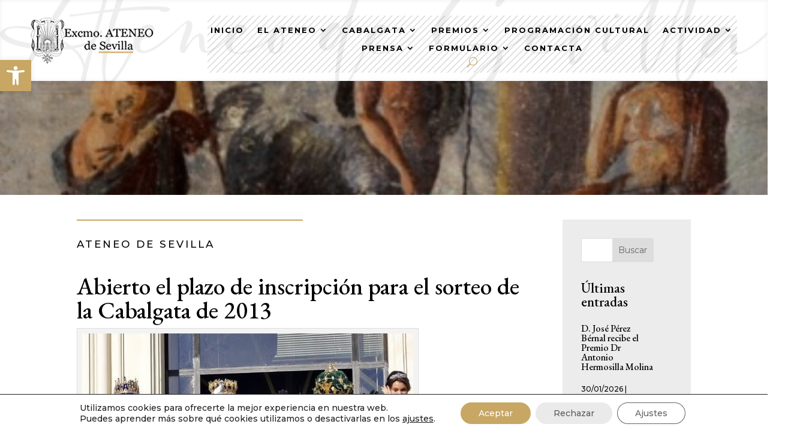

--- FILE ---
content_type: text/html; charset=UTF-8
request_url: https://www.ateneodesevilla.es/abierto-el-plazo-de-inscripcion-el-sorteo-de-la-cabalgata-de-2013/
body_size: 49721
content:
<!DOCTYPE html>
<html dir="ltr" lang="es" prefix="og: https://ogp.me/ns#">
<head>
	<meta charset="UTF-8" />
<meta http-equiv="X-UA-Compatible" content="IE=edge">
	<link rel="pingback" href="https://www.ateneodesevilla.es/xmlrpc.php" />

	<script type="text/javascript">
		document.documentElement.className = 'js';
	</script>
	
	<title>Abierto el plazo de inscripción para el sorteo de la Cabalgata de 2013 - Ateneo de Sevilla</title>

		<!-- All in One SEO 4.9.3 - aioseo.com -->
	<meta name="description" content="Los niños y niñas interesados en participar en la Cabalgata de 2013 pueden inscribirse hasta el 29 de octubre para participar en el sorteo que tendrá lugar el día 30 de octubre. El padre/madre o tutor debe pasarse por la sede del Ateneo (C/ Orfila, 7) donde se le entregará la incripción. La edad de los menores debe estar comprendida entre" />
	<meta name="robots" content="max-image-preview:large" />
	<meta name="author" content="Fernando"/>
	<link rel="canonical" href="https://www.ateneodesevilla.es/abierto-el-plazo-de-inscripcion-el-sorteo-de-la-cabalgata-de-2013/" />
	<meta name="generator" content="All in One SEO (AIOSEO) 4.9.3" />
		<meta property="og:locale" content="es_ES" />
		<meta property="og:site_name" content="Ateneo de Sevilla - EL CORAZÓN DE LA CULTURA DE SEVILLA" />
		<meta property="og:type" content="article" />
		<meta property="og:title" content="Abierto el plazo de inscripción para el sorteo de la Cabalgata de 2013 - Ateneo de Sevilla" />
		<meta property="og:description" content="Los niños y niñas interesados en participar en la Cabalgata de 2013 pueden inscribirse hasta el 29 de octubre para participar en el sorteo que tendrá lugar el día 30 de octubre. El padre/madre o tutor debe pasarse por la sede del Ateneo (C/ Orfila, 7) donde se le entregará la incripción. La edad de los menores debe estar comprendida entre" />
		<meta property="og:url" content="https://www.ateneodesevilla.es/abierto-el-plazo-de-inscripcion-el-sorteo-de-la-cabalgata-de-2013/" />
		<meta property="article:published_time" content="2012-09-04T07:02:42+00:00" />
		<meta property="article:modified_time" content="2012-09-04T07:02:42+00:00" />
		<meta name="twitter:card" content="summary_large_image" />
		<meta name="twitter:title" content="Abierto el plazo de inscripción para el sorteo de la Cabalgata de 2013 - Ateneo de Sevilla" />
		<meta name="twitter:description" content="Los niños y niñas interesados en participar en la Cabalgata de 2013 pueden inscribirse hasta el 29 de octubre para participar en el sorteo que tendrá lugar el día 30 de octubre. El padre/madre o tutor debe pasarse por la sede del Ateneo (C/ Orfila, 7) donde se le entregará la incripción. La edad de los menores debe estar comprendida entre" />
		<script type="application/ld+json" class="aioseo-schema">
			{"@context":"https:\/\/schema.org","@graph":[{"@type":"BlogPosting","@id":"https:\/\/www.ateneodesevilla.es\/abierto-el-plazo-de-inscripcion-el-sorteo-de-la-cabalgata-de-2013\/#blogposting","name":"Abierto el plazo de inscripci\u00f3n para el sorteo de la Cabalgata de 2013 - Ateneo de Sevilla","headline":"Abierto el plazo de inscripci\u00f3n para el sorteo de la Cabalgata de 2013","author":{"@id":"https:\/\/www.ateneodesevilla.es\/author\/prensa2\/#author"},"publisher":{"@id":"https:\/\/www.ateneodesevilla.es\/#organization"},"image":{"@type":"ImageObject","url":"https:\/\/www.ateneodesevilla.es\/wp-content\/uploads\/2012\/09\/e2ead9c1349a48396463990fe7b55a21.jpg","width":560,"height":318},"datePublished":"2012-09-04T09:02:42+02:00","dateModified":"2012-09-04T09:02:42+02:00","inLanguage":"es-ES","mainEntityOfPage":{"@id":"https:\/\/www.ateneodesevilla.es\/abierto-el-plazo-de-inscripcion-el-sorteo-de-la-cabalgata-de-2013\/#webpage"},"isPartOf":{"@id":"https:\/\/www.ateneodesevilla.es\/abierto-el-plazo-de-inscripcion-el-sorteo-de-la-cabalgata-de-2013\/#webpage"},"articleSection":"Notas de Prensa"},{"@type":"BreadcrumbList","@id":"https:\/\/www.ateneodesevilla.es\/abierto-el-plazo-de-inscripcion-el-sorteo-de-la-cabalgata-de-2013\/#breadcrumblist","itemListElement":[{"@type":"ListItem","@id":"https:\/\/www.ateneodesevilla.es#listItem","position":1,"name":"Home","item":"https:\/\/www.ateneodesevilla.es","nextItem":{"@type":"ListItem","@id":"https:\/\/www.ateneodesevilla.es\/category\/notas-prensa-ateneo-sevilla\/#listItem","name":"Notas de Prensa"}},{"@type":"ListItem","@id":"https:\/\/www.ateneodesevilla.es\/category\/notas-prensa-ateneo-sevilla\/#listItem","position":2,"name":"Notas de Prensa","item":"https:\/\/www.ateneodesevilla.es\/category\/notas-prensa-ateneo-sevilla\/","nextItem":{"@type":"ListItem","@id":"https:\/\/www.ateneodesevilla.es\/abierto-el-plazo-de-inscripcion-el-sorteo-de-la-cabalgata-de-2013\/#listItem","name":"Abierto el plazo de inscripci\u00f3n para el sorteo de la Cabalgata de 2013"},"previousItem":{"@type":"ListItem","@id":"https:\/\/www.ateneodesevilla.es#listItem","name":"Home"}},{"@type":"ListItem","@id":"https:\/\/www.ateneodesevilla.es\/abierto-el-plazo-de-inscripcion-el-sorteo-de-la-cabalgata-de-2013\/#listItem","position":3,"name":"Abierto el plazo de inscripci\u00f3n para el sorteo de la Cabalgata de 2013","previousItem":{"@type":"ListItem","@id":"https:\/\/www.ateneodesevilla.es\/category\/notas-prensa-ateneo-sevilla\/#listItem","name":"Notas de Prensa"}}]},{"@type":"Organization","@id":"https:\/\/www.ateneodesevilla.es\/#organization","name":"Ateneo de Sevilla","description":"EL CORAZ\u00d3N DE LA CULTURA DE SEVILLA","url":"https:\/\/www.ateneodesevilla.es\/"},{"@type":"Person","@id":"https:\/\/www.ateneodesevilla.es\/author\/prensa2\/#author","url":"https:\/\/www.ateneodesevilla.es\/author\/prensa2\/","name":"Fernando","image":{"@type":"ImageObject","@id":"https:\/\/www.ateneodesevilla.es\/abierto-el-plazo-de-inscripcion-el-sorteo-de-la-cabalgata-de-2013\/#authorImage","url":"https:\/\/secure.gravatar.com\/avatar\/4311354610a3faf7b9591450dadc98daeeb387c6e68f8b5c6a29116ea3925802?s=96&d=mm&r=g","width":96,"height":96,"caption":"Fernando"}},{"@type":"WebPage","@id":"https:\/\/www.ateneodesevilla.es\/abierto-el-plazo-de-inscripcion-el-sorteo-de-la-cabalgata-de-2013\/#webpage","url":"https:\/\/www.ateneodesevilla.es\/abierto-el-plazo-de-inscripcion-el-sorteo-de-la-cabalgata-de-2013\/","name":"Abierto el plazo de inscripci\u00f3n para el sorteo de la Cabalgata de 2013 - Ateneo de Sevilla","description":"Los ni\u00f1os y ni\u00f1as interesados en participar en la Cabalgata de 2013 pueden inscribirse hasta el 29 de octubre para participar en el sorteo que tendr\u00e1 lugar el d\u00eda 30 de octubre. El padre\/madre o tutor debe pasarse por la sede del Ateneo (C\/ Orfila, 7) donde se le entregar\u00e1 la incripci\u00f3n. La edad de los menores debe estar comprendida entre","inLanguage":"es-ES","isPartOf":{"@id":"https:\/\/www.ateneodesevilla.es\/#website"},"breadcrumb":{"@id":"https:\/\/www.ateneodesevilla.es\/abierto-el-plazo-de-inscripcion-el-sorteo-de-la-cabalgata-de-2013\/#breadcrumblist"},"author":{"@id":"https:\/\/www.ateneodesevilla.es\/author\/prensa2\/#author"},"creator":{"@id":"https:\/\/www.ateneodesevilla.es\/author\/prensa2\/#author"},"image":{"@type":"ImageObject","url":"https:\/\/www.ateneodesevilla.es\/wp-content\/uploads\/2012\/09\/e2ead9c1349a48396463990fe7b55a21.jpg","@id":"https:\/\/www.ateneodesevilla.es\/abierto-el-plazo-de-inscripcion-el-sorteo-de-la-cabalgata-de-2013\/#mainImage","width":560,"height":318},"primaryImageOfPage":{"@id":"https:\/\/www.ateneodesevilla.es\/abierto-el-plazo-de-inscripcion-el-sorteo-de-la-cabalgata-de-2013\/#mainImage"},"datePublished":"2012-09-04T09:02:42+02:00","dateModified":"2012-09-04T09:02:42+02:00"},{"@type":"WebSite","@id":"https:\/\/www.ateneodesevilla.es\/#website","url":"https:\/\/www.ateneodesevilla.es\/","name":"Ateneo de Sevilla","description":"EL CORAZ\u00d3N DE LA CULTURA DE SEVILLA","inLanguage":"es-ES","publisher":{"@id":"https:\/\/www.ateneodesevilla.es\/#organization"}}]}
		</script>
		<!-- All in One SEO -->

<script type="text/javascript">
			let jqueryParams=[],jQuery=function(r){return jqueryParams=[...jqueryParams,r],jQuery},$=function(r){return jqueryParams=[...jqueryParams,r],$};window.jQuery=jQuery,window.$=jQuery;let customHeadScripts=!1;jQuery.fn=jQuery.prototype={},$.fn=jQuery.prototype={},jQuery.noConflict=function(r){if(window.jQuery)return jQuery=window.jQuery,$=window.jQuery,customHeadScripts=!0,jQuery.noConflict},jQuery.ready=function(r){jqueryParams=[...jqueryParams,r]},$.ready=function(r){jqueryParams=[...jqueryParams,r]},jQuery.load=function(r){jqueryParams=[...jqueryParams,r]},$.load=function(r){jqueryParams=[...jqueryParams,r]},jQuery.fn.ready=function(r){jqueryParams=[...jqueryParams,r]},$.fn.ready=function(r){jqueryParams=[...jqueryParams,r]};</script><link rel='dns-prefetch' href='//fonts.googleapis.com' />
<link rel="alternate" type="application/rss+xml" title="Ateneo de Sevilla &raquo; Feed" href="https://www.ateneodesevilla.es/feed/" />
<link rel="alternate" type="application/rss+xml" title="Ateneo de Sevilla &raquo; Feed de los comentarios" href="https://www.ateneodesevilla.es/comments/feed/" />
<meta content="OV Child v.1.0.0" name="generator"/><link rel='stylesheet' id='mec-select2-style-css' href='https://www.ateneodesevilla.es/wp-content/plugins/modern-events-calendar/assets/packages/select2/select2.min.css?ver=7.28.0.1770035736' type='text/css' media='all' />
<link rel='stylesheet' id='mec-font-icons-css' href='https://www.ateneodesevilla.es/wp-content/plugins/modern-events-calendar/assets/css/iconfonts.css?ver=7.28.0.1770035736' type='text/css' media='all' />
<link rel='stylesheet' id='mec-frontend-style-css' href='https://www.ateneodesevilla.es/wp-content/plugins/modern-events-calendar/assets/css/frontend.min.css?ver=7.28.0.1770035736' type='text/css' media='all' />
<link rel='stylesheet' id='mec-tooltip-style-css' href='https://www.ateneodesevilla.es/wp-content/plugins/modern-events-calendar/assets/packages/tooltip/tooltip.css?ver=7.28.0.1770035736' type='text/css' media='all' />
<link rel='stylesheet' id='mec-tooltip-shadow-style-css' href='https://www.ateneodesevilla.es/wp-content/plugins/modern-events-calendar/assets/packages/tooltip/tooltipster-sideTip-shadow.min.css?ver=7.28.0.1770035736' type='text/css' media='all' />
<link rel='stylesheet' id='featherlight-css' href='https://www.ateneodesevilla.es/wp-content/plugins/modern-events-calendar/assets/packages/featherlight/featherlight.css?ver=7.28.0.1770035736' type='text/css' media='all' />
<link rel='stylesheet' id='mec-lity-style-css' href='https://www.ateneodesevilla.es/wp-content/plugins/modern-events-calendar/assets/packages/lity/lity.min.css?ver=7.28.0.1770035736' type='text/css' media='all' />
<link rel='stylesheet' id='mec-general-calendar-style-css' href='https://www.ateneodesevilla.es/wp-content/plugins/modern-events-calendar/assets/css/mec-general-calendar.css?ver=7.28.0.1770035736' type='text/css' media='all' />
<link rel='stylesheet' id='sbr_styles-css' href='https://www.ateneodesevilla.es/wp-content/plugins/reviews-feed/assets/css/sbr-styles.min.css?ver=2.1.1' type='text/css' media='all' />
<link rel='stylesheet' id='sbi_styles-css' href='https://www.ateneodesevilla.es/wp-content/plugins/instagram-feed/css/sbi-styles.min.css?ver=6.10.0' type='text/css' media='all' />
<link rel='stylesheet' id='wp-block-library-css' href='https://www.ateneodesevilla.es/wp-content/plugins/gutenberg/build/styles/block-library/style.css?ver=22.3.0' type='text/css' media='all' />
<link rel='stylesheet' id='wp-block-library-theme-css' href='https://www.ateneodesevilla.es/wp-content/plugins/gutenberg/build/styles/block-library/theme.css?ver=22.3.0' type='text/css' media='all' />
<link rel='stylesheet' id='aioseo/css/src/vue/standalone/blocks/table-of-contents/global.scss-css' href='https://www.ateneodesevilla.es/wp-content/plugins/all-in-one-seo-pack/dist/Lite/assets/css/table-of-contents/global.e90f6d47.css?ver=4.9.3' type='text/css' media='all' />
<link rel='stylesheet' id='dashicons-css' href='https://www.ateneodesevilla.es/wp-includes/css/dashicons.min.css?ver=6.8.3' type='text/css' media='all' />
<link rel='stylesheet' id='wp-components-css' href='https://www.ateneodesevilla.es/wp-content/plugins/gutenberg/build/styles/components/style.css?ver=22.3.0' type='text/css' media='all' />
<link rel='stylesheet' id='wp-commands-css' href='https://www.ateneodesevilla.es/wp-content/plugins/gutenberg/build/styles/commands/style.css?ver=22.3.0' type='text/css' media='all' />
<link rel='stylesheet' id='wp-preferences-css' href='https://www.ateneodesevilla.es/wp-content/plugins/gutenberg/build/styles/preferences/style.css?ver=22.3.0' type='text/css' media='all' />
<link rel='stylesheet' id='wp-block-editor-css' href='https://www.ateneodesevilla.es/wp-content/plugins/gutenberg/build/styles/block-editor/style.css?ver=22.3.0' type='text/css' media='all' />
<link rel='stylesheet' id='popup-maker-block-library-style-css' href='https://www.ateneodesevilla.es/wp-content/plugins/popup-maker/dist/packages/block-library-style.css?ver=dbea705cfafe089d65f1' type='text/css' media='all' />
<link rel='stylesheet' id='cf7-styler-for-divi-css' href='https://www.ateneodesevilla.es/wp-content/plugins/cf7-styler-for-divi/dist/css/builder4.css?ver=2.3.4' type='text/css' media='all' />
<link rel='stylesheet' id='contact-form-7-css' href='https://www.ateneodesevilla.es/wp-content/plugins/contact-form-7/includes/css/styles.css?ver=6.1.4' type='text/css' media='all' />
<link rel='stylesheet' id='dvmd-tm-public-module-style-css' href='https://www.ateneodesevilla.es/wp-content/plugins/divi-modules-table-maker/extensions/styles/public-module-style.css?ver=3.1.2' type='text/css' media='all' />
<style id='global-styles-inline-css' type='text/css'>
:root{--wp--preset--aspect-ratio--square: 1;--wp--preset--aspect-ratio--4-3: 4/3;--wp--preset--aspect-ratio--3-4: 3/4;--wp--preset--aspect-ratio--3-2: 3/2;--wp--preset--aspect-ratio--2-3: 2/3;--wp--preset--aspect-ratio--16-9: 16/9;--wp--preset--aspect-ratio--9-16: 9/16;--wp--preset--color--black: #000000;--wp--preset--color--cyan-bluish-gray: #abb8c3;--wp--preset--color--white: #ffffff;--wp--preset--color--pale-pink: #f78da7;--wp--preset--color--vivid-red: #cf2e2e;--wp--preset--color--luminous-vivid-orange: #ff6900;--wp--preset--color--luminous-vivid-amber: #fcb900;--wp--preset--color--light-green-cyan: #7bdcb5;--wp--preset--color--vivid-green-cyan: #00d084;--wp--preset--color--pale-cyan-blue: #8ed1fc;--wp--preset--color--vivid-cyan-blue: #0693e3;--wp--preset--color--vivid-purple: #9b51e0;--wp--preset--gradient--vivid-cyan-blue-to-vivid-purple: linear-gradient(135deg,rgb(6,147,227) 0%,rgb(155,81,224) 100%);--wp--preset--gradient--light-green-cyan-to-vivid-green-cyan: linear-gradient(135deg,rgb(122,220,180) 0%,rgb(0,208,130) 100%);--wp--preset--gradient--luminous-vivid-amber-to-luminous-vivid-orange: linear-gradient(135deg,rgb(252,185,0) 0%,rgb(255,105,0) 100%);--wp--preset--gradient--luminous-vivid-orange-to-vivid-red: linear-gradient(135deg,rgb(255,105,0) 0%,rgb(207,46,46) 100%);--wp--preset--gradient--very-light-gray-to-cyan-bluish-gray: linear-gradient(135deg,rgb(238,238,238) 0%,rgb(169,184,195) 100%);--wp--preset--gradient--cool-to-warm-spectrum: linear-gradient(135deg,rgb(74,234,220) 0%,rgb(151,120,209) 20%,rgb(207,42,186) 40%,rgb(238,44,130) 60%,rgb(251,105,98) 80%,rgb(254,248,76) 100%);--wp--preset--gradient--blush-light-purple: linear-gradient(135deg,rgb(255,206,236) 0%,rgb(152,150,240) 100%);--wp--preset--gradient--blush-bordeaux: linear-gradient(135deg,rgb(254,205,165) 0%,rgb(254,45,45) 50%,rgb(107,0,62) 100%);--wp--preset--gradient--luminous-dusk: linear-gradient(135deg,rgb(255,203,112) 0%,rgb(199,81,192) 50%,rgb(65,88,208) 100%);--wp--preset--gradient--pale-ocean: linear-gradient(135deg,rgb(255,245,203) 0%,rgb(182,227,212) 50%,rgb(51,167,181) 100%);--wp--preset--gradient--electric-grass: linear-gradient(135deg,rgb(202,248,128) 0%,rgb(113,206,126) 100%);--wp--preset--gradient--midnight: linear-gradient(135deg,rgb(2,3,129) 0%,rgb(40,116,252) 100%);--wp--preset--font-size--small: 13px;--wp--preset--font-size--medium: 20px;--wp--preset--font-size--large: 36px;--wp--preset--font-size--x-large: 42px;--wp--preset--spacing--20: 0.44rem;--wp--preset--spacing--30: 0.67rem;--wp--preset--spacing--40: 1rem;--wp--preset--spacing--50: 1.5rem;--wp--preset--spacing--60: 2.25rem;--wp--preset--spacing--70: 3.38rem;--wp--preset--spacing--80: 5.06rem;--wp--preset--shadow--natural: 6px 6px 9px rgba(0, 0, 0, 0.2);--wp--preset--shadow--deep: 12px 12px 50px rgba(0, 0, 0, 0.4);--wp--preset--shadow--sharp: 6px 6px 0px rgba(0, 0, 0, 0.2);--wp--preset--shadow--outlined: 6px 6px 0px -3px rgb(255, 255, 255), 6px 6px rgb(0, 0, 0);--wp--preset--shadow--crisp: 6px 6px 0px rgb(0, 0, 0);}:root { --wp--style--global--content-size: 823px;--wp--style--global--wide-size: 1080px; }:where(body) { margin: 0; }.wp-site-blocks > .alignleft { float: left; margin-right: 2em; }.wp-site-blocks > .alignright { float: right; margin-left: 2em; }.wp-site-blocks > .aligncenter { justify-content: center; margin-left: auto; margin-right: auto; }:where(.is-layout-flex){gap: 0.5em;}:where(.is-layout-grid){gap: 0.5em;}.is-layout-flow > .alignleft{float: left;margin-inline-start: 0;margin-inline-end: 2em;}.is-layout-flow > .alignright{float: right;margin-inline-start: 2em;margin-inline-end: 0;}.is-layout-flow > .aligncenter{margin-left: auto !important;margin-right: auto !important;}.is-layout-constrained > .alignleft{float: left;margin-inline-start: 0;margin-inline-end: 2em;}.is-layout-constrained > .alignright{float: right;margin-inline-start: 2em;margin-inline-end: 0;}.is-layout-constrained > .aligncenter{margin-left: auto !important;margin-right: auto !important;}.is-layout-constrained > :where(:not(.alignleft):not(.alignright):not(.alignfull)){max-width: var(--wp--style--global--content-size);margin-left: auto !important;margin-right: auto !important;}.is-layout-constrained > .alignwide{max-width: var(--wp--style--global--wide-size);}body .is-layout-flex{display: flex;}.is-layout-flex{flex-wrap: wrap;align-items: center;}.is-layout-flex > :is(*, div){margin: 0;}body .is-layout-grid{display: grid;}.is-layout-grid > :is(*, div){margin: 0;}body{padding-top: 0px;padding-right: 0px;padding-bottom: 0px;padding-left: 0px;}:root :where(.wp-element-button, .wp-block-button__link){background-color: #32373c;border-width: 0;color: #fff;font-family: inherit;font-size: inherit;font-style: inherit;font-weight: inherit;letter-spacing: inherit;line-height: inherit;padding-top: calc(0.667em + 2px);padding-right: calc(1.333em + 2px);padding-bottom: calc(0.667em + 2px);padding-left: calc(1.333em + 2px);text-decoration: none;text-transform: inherit;}.has-black-color{color: var(--wp--preset--color--black) !important;}.has-cyan-bluish-gray-color{color: var(--wp--preset--color--cyan-bluish-gray) !important;}.has-white-color{color: var(--wp--preset--color--white) !important;}.has-pale-pink-color{color: var(--wp--preset--color--pale-pink) !important;}.has-vivid-red-color{color: var(--wp--preset--color--vivid-red) !important;}.has-luminous-vivid-orange-color{color: var(--wp--preset--color--luminous-vivid-orange) !important;}.has-luminous-vivid-amber-color{color: var(--wp--preset--color--luminous-vivid-amber) !important;}.has-light-green-cyan-color{color: var(--wp--preset--color--light-green-cyan) !important;}.has-vivid-green-cyan-color{color: var(--wp--preset--color--vivid-green-cyan) !important;}.has-pale-cyan-blue-color{color: var(--wp--preset--color--pale-cyan-blue) !important;}.has-vivid-cyan-blue-color{color: var(--wp--preset--color--vivid-cyan-blue) !important;}.has-vivid-purple-color{color: var(--wp--preset--color--vivid-purple) !important;}.has-black-background-color{background-color: var(--wp--preset--color--black) !important;}.has-cyan-bluish-gray-background-color{background-color: var(--wp--preset--color--cyan-bluish-gray) !important;}.has-white-background-color{background-color: var(--wp--preset--color--white) !important;}.has-pale-pink-background-color{background-color: var(--wp--preset--color--pale-pink) !important;}.has-vivid-red-background-color{background-color: var(--wp--preset--color--vivid-red) !important;}.has-luminous-vivid-orange-background-color{background-color: var(--wp--preset--color--luminous-vivid-orange) !important;}.has-luminous-vivid-amber-background-color{background-color: var(--wp--preset--color--luminous-vivid-amber) !important;}.has-light-green-cyan-background-color{background-color: var(--wp--preset--color--light-green-cyan) !important;}.has-vivid-green-cyan-background-color{background-color: var(--wp--preset--color--vivid-green-cyan) !important;}.has-pale-cyan-blue-background-color{background-color: var(--wp--preset--color--pale-cyan-blue) !important;}.has-vivid-cyan-blue-background-color{background-color: var(--wp--preset--color--vivid-cyan-blue) !important;}.has-vivid-purple-background-color{background-color: var(--wp--preset--color--vivid-purple) !important;}.has-black-border-color{border-color: var(--wp--preset--color--black) !important;}.has-cyan-bluish-gray-border-color{border-color: var(--wp--preset--color--cyan-bluish-gray) !important;}.has-white-border-color{border-color: var(--wp--preset--color--white) !important;}.has-pale-pink-border-color{border-color: var(--wp--preset--color--pale-pink) !important;}.has-vivid-red-border-color{border-color: var(--wp--preset--color--vivid-red) !important;}.has-luminous-vivid-orange-border-color{border-color: var(--wp--preset--color--luminous-vivid-orange) !important;}.has-luminous-vivid-amber-border-color{border-color: var(--wp--preset--color--luminous-vivid-amber) !important;}.has-light-green-cyan-border-color{border-color: var(--wp--preset--color--light-green-cyan) !important;}.has-vivid-green-cyan-border-color{border-color: var(--wp--preset--color--vivid-green-cyan) !important;}.has-pale-cyan-blue-border-color{border-color: var(--wp--preset--color--pale-cyan-blue) !important;}.has-vivid-cyan-blue-border-color{border-color: var(--wp--preset--color--vivid-cyan-blue) !important;}.has-vivid-purple-border-color{border-color: var(--wp--preset--color--vivid-purple) !important;}.has-vivid-cyan-blue-to-vivid-purple-gradient-background{background: var(--wp--preset--gradient--vivid-cyan-blue-to-vivid-purple) !important;}.has-light-green-cyan-to-vivid-green-cyan-gradient-background{background: var(--wp--preset--gradient--light-green-cyan-to-vivid-green-cyan) !important;}.has-luminous-vivid-amber-to-luminous-vivid-orange-gradient-background{background: var(--wp--preset--gradient--luminous-vivid-amber-to-luminous-vivid-orange) !important;}.has-luminous-vivid-orange-to-vivid-red-gradient-background{background: var(--wp--preset--gradient--luminous-vivid-orange-to-vivid-red) !important;}.has-very-light-gray-to-cyan-bluish-gray-gradient-background{background: var(--wp--preset--gradient--very-light-gray-to-cyan-bluish-gray) !important;}.has-cool-to-warm-spectrum-gradient-background{background: var(--wp--preset--gradient--cool-to-warm-spectrum) !important;}.has-blush-light-purple-gradient-background{background: var(--wp--preset--gradient--blush-light-purple) !important;}.has-blush-bordeaux-gradient-background{background: var(--wp--preset--gradient--blush-bordeaux) !important;}.has-luminous-dusk-gradient-background{background: var(--wp--preset--gradient--luminous-dusk) !important;}.has-pale-ocean-gradient-background{background: var(--wp--preset--gradient--pale-ocean) !important;}.has-electric-grass-gradient-background{background: var(--wp--preset--gradient--electric-grass) !important;}.has-midnight-gradient-background{background: var(--wp--preset--gradient--midnight) !important;}.has-small-font-size{font-size: var(--wp--preset--font-size--small) !important;}.has-medium-font-size{font-size: var(--wp--preset--font-size--medium) !important;}.has-large-font-size{font-size: var(--wp--preset--font-size--large) !important;}.has-x-large-font-size{font-size: var(--wp--preset--font-size--x-large) !important;}
:where(.wp-block-columns.is-layout-flex){gap: 2em;}:where(.wp-block-columns.is-layout-grid){gap: 2em;}
:root :where(.wp-block-pullquote){font-size: 1.5em;line-height: 1.6;}
:where(.wp-block-post-template.is-layout-flex){gap: 1.25em;}:where(.wp-block-post-template.is-layout-grid){gap: 1.25em;}
:where(.wp-block-term-template.is-layout-flex){gap: 1.25em;}:where(.wp-block-term-template.is-layout-grid){gap: 1.25em;}
</style>
<link rel='stylesheet' id='wpex-infgrapihcs-css' href='https://www.ateneodesevilla.es/wp-content/plugins/wp-timelines/css/style-infographics.css?ver=1.0' type='text/css' media='all' />
<link rel='stylesheet' id='wpex-font-awesome-css' href='https://www.ateneodesevilla.es/wp-content/plugins/wp-timelines/css/font-awesome/css/font-awesome.min.css?ver=6.8.3' type='text/css' media='all' />
<link rel='stylesheet' id='wpex-google-fonts-css' href='//fonts.googleapis.com/css?family=Source+Sans+Pro%7CMontserrat%7CEb+Garamond&#038;ver=1.0.0' type='text/css' media='all' />
<link rel='stylesheet' id='wpex-ex_s_lick-css' href='https://www.ateneodesevilla.es/wp-content/plugins/wp-timelines/js/ex_s_lick/ex_s_lick.css?ver=6.8.3' type='text/css' media='all' />
<link rel='stylesheet' id='wpex-ex_s_lick-theme-css' href='https://www.ateneodesevilla.es/wp-content/plugins/wp-timelines/js/ex_s_lick/ex_s_lick-theme.css?ver=6.8.3' type='text/css' media='all' />
<link rel='stylesheet' id='wpex-timeline-animate-css' href='https://www.ateneodesevilla.es/wp-content/plugins/wp-timelines/css/animate.css?ver=6.8.3' type='text/css' media='all' />
<link rel='stylesheet' id='wpex-timeline-css-css' href='https://www.ateneodesevilla.es/wp-content/plugins/wp-timelines/css/style.css?ver=3.6' type='text/css' media='all' />
<link rel='stylesheet' id='wpex-timeline-sidebyside-css' href='https://www.ateneodesevilla.es/wp-content/plugins/wp-timelines/css/style-sidebyside.css?ver=6.8.3' type='text/css' media='all' />
<link rel='stylesheet' id='wpex-horiz-css-css' href='https://www.ateneodesevilla.es/wp-content/plugins/wp-timelines/css/horiz-style.css?ver=3.2' type='text/css' media='all' />
<link rel='stylesheet' id='wpex-timeline-dark-css-css' href='https://www.ateneodesevilla.es/wp-content/plugins/wp-timelines/css/dark.css?ver=6.8.3' type='text/css' media='all' />
<style id='wpex-timeline-dark-css-inline-css' type='text/css'>
    .wpex-timeline > li .wpex-timeline-icon .fa{font-weight: normal;}
    	.wpextl-loadicon,
    .wpextl-loadicon::before,
	.wpextl-loadicon::after{ border-left-color:#000000}
    .wpex-filter > .fa,
    .wpex-endlabel.wpex-loadmore span, .wpex-tltitle.wpex-loadmore span, .wpex-loadmore .loadmore-timeline,
    .wpex-timeline-list.show-icon .wpex-timeline > li:after, .wpex-timeline-list.show-icon .wpex-timeline > li:first-child:before,
    .wpex-timeline-list.show-icon .wpex-timeline.style-center > li .wpex-content-left .wpex-leftdate,
    .wpex-timeline-list.show-icon li .wpex-timeline-icon .fa,
    .wpex .timeline-details .wptl-readmore > a:hover,
    .wpex-spinner > div,
    .wpex.horizontal-timeline .ex_s_lick-prev:hover, .wpex.horizontal-timeline .ex_s_lick-next:hover,
    .wpex.horizontal-timeline .horizontal-content .ex_s_lick-next:hover,
    .wpex.horizontal-timeline .horizontal-content .ex_s_lick-prev:hover,
    .wpex.horizontal-timeline .horizontal-nav li.ex_s_lick-current span.tl-point:before,
    .wpex.horizontal-timeline.tl-hozsteps .horizontal-nav li.ex_s_lick-current span.tl-point i,
    .timeline-navigation a.btn,
    .timeline-navigation div > a,
    .wpex.horizontal-timeline.ex-multi-item .horizontal-nav li .wpex_point:before,
    .wpex.horizontal-timeline.ex-multi-item .horizontal-nav li.ex_s_lick-current .wpex_point:before,
    .wpex.wpex-horizontal-3.ex-multi-item .horizontal-nav  h2 a,
    .wpex-timeline-list:not(.show-icon) .wptl-feature-name span,
    .wpex.horizontal-timeline.ex-multi-item:not(.wpex-horizontal-4) .horizontal-nav li span.wpex_point,
    .wpex.horizontal-timeline.ex-multi-item:not(.wpex-horizontal-4) .horizontal-nav li span.wpex_point,
    .show-wide_img .wpex-timeline > li .wpex-timeline-time span.tll-date,
    .wpex-timeline-list.show-bg.left-tl li .wpex-timeline-label .wpex-content-left .wpex-leftdate,
    .wpex-timeline-list.show-simple:not(.show-simple-bod) ul li .wpex-timeline-time .tll-date,
    .show-box-color .tlb-time,
    .sidebyside-tl.show-classic span.tll-date,
    .wptl-back-to-list a,
    .wpex.horizontal-timeline.ex-multi-item.wpex-horizontal-8 .hoz-tldate,
    .wpex.horizontal-timeline.ex-multi-item.wpex-horizontal-9 .wpex-timeline-label:before,
    .wpex-timeline > li .wpex-timeline-icon .fa{ background:#000000}
    .wpex-timeline-list.show-icon li .wpex-timeline-icon .fa:before,
    .wpex-filter span.active,
    .wpex-timeline-list.show-simple.show-simple-bod ul li .wpex-timeline-time .tll-date,
    .wpex-timeline-list.show-simple .wptl-readmore-center a,
    .wpex.horizontal-timeline .ex_s_lick-prev, .wpex.horizontal-timeline .ex_s_lick-next,
    .wpex.horizontal-timeline.tl-hozsteps .horizontal-nav li.prev_item:not(.ex_s_lick-current) span.tl-point i,
    .wpex.horizontal-timeline.ex-multi-item .horizontal-nav li span.wpex_point i,
    .wpex-timeline-list.show-clean .wpex-timeline > li .wpex-timeline-label h2,
    .wpex-timeline-list.show-simple li .wpex-timeline-icon .fa:not(.no-icon):before,
    .wpex.horizontal-timeline .extl-hoz-sbs .horizontal-nav li span.tl-point i,
    .show-wide_img.left-tl .wpex-timeline > li .wpex-timeline-icon .fa:not(.no-icon):not(.icon-img):before,
    .wpex.wpex-horizontal-8.ex-multi-item li .wpextt_templates .wptl-readmore a,
    .wpex.horizontal-timeline.ex-multi-item.wpex-horizontal-9.wpex-horizontal-10 .hoz-tldate,
    .wpex-timeline > li .wpex-timeline-time span:last-child{ color:#000000}
    .wpex .timeline-details .wptl-readmore > a,
    .wpex.horizontal-timeline .ex_s_lick-prev:hover, .wpex.horizontal-timeline .ex_s_lick-next:hover,
    .wpex.horizontal-timeline .horizontal-content .ex_s_lick-next:hover,
    .wpex.horizontal-timeline .horizontal-content .ex_s_lick-prev:hover,
    .wpex.horizontal-timeline .horizontal-nav li.ex_s_lick-current span.tl-point:before,
    .wpex.horizontal-timeline .ex_s_lick-prev, .wpex.horizontal-timeline .ex_s_lick-next,
    .wpex.horizontal-timeline .timeline-pos-select,
    .wpex.horizontal-timeline .horizontal-nav li.prev_item span.tl-point:before,
    .wpex.horizontal-timeline.tl-hozsteps .horizontal-nav li.ex_s_lick-current span.tl-point i,
    .wpex.horizontal-timeline.tl-hozsteps .timeline-hr, .wpex.horizontal-timeline.tl-hozsteps .timeline-pos-select,
    .wpex.horizontal-timeline.tl-hozsteps .horizontal-nav li.prev_item span.tl-point i,
    .wpex-timeline-list.left-tl.show-icon .wptl-feature-name,
    .wpex-timeline-list.show-icon .wptl-feature-name span,
    .wpex.horizontal-timeline.ex-multi-item .horizontal-nav li span.wpex_point i,
    .wpex.horizontal-timeline.ex-multi-item.wpex-horizontal-4 .wpextt_templates .wptl-readmore a,
    .wpex-timeline-list.show-box-color .style-center > li:nth-child(odd) .wpex-timeline-label,
	.wpex-timeline-list.show-box-color .style-center > li .wpex-timeline-label,
	.wpex-timeline-list.show-box-color .style-center > li:nth-child(odd) .wpex-timeline-icon .fa:after,
    #glightbox-body.extl-lb .gslide-description.description-right h3.lb-title:after,
    .wpex.horizontal-timeline.ex-multi-item .extl-hoz-sbs.style-7 .extl-sbd-details,
	.wpex-timeline-list.show-box-color li .wpex-timeline-icon i:after,
    .wpex.horizontal-timeline .extl-hoz-sbs .horizontal-nav li span.tl-point i,
    .wpex.horizontal-timeline.ex-multi-item.wpex-horizontal-8 .wpextt_templates >div,
    .wpex.horizontal-timeline .wpex-timeline-label .timeline-media .exwptl-left-bg,
    .wpex.wpex-horizontal-3.ex-multi-item .horizontal-nav .wpextt_templates .wptl-readmore a{border-color: #000000;}
    .wpex-timeline > li .wpex-timeline-label:before,
    .show-wide_img .wpex-timeline > li .wpex-timeline-time span.tll-date:before, 
    .wpex-timeline > li .wpex-timeline-label:before,
    .wpex-timeline-list.show-wide_img.left-tl .wpex-timeline > li .wpex-timeline-time span.tll-date:before,
    .wpex-timeline-list.show-icon.show-bg .wpex-timeline > li .wpex-timeline-label:after,
    .wpex-timeline-list.show-icon .wpex-timeline.style-center > li .wpex-timeline-label:after
    {border-right-color: #000000;}
    .wpex-filter span,
    .wpex-timeline > li .wpex-timeline-label{border-left-color: #000000;}
    .wpex-timeline-list.show-wide_img .wpex-timeline > li .timeline-details,
    .wpex.horizontal-timeline.ex-multi-item.wpex-horizontal-8 .horizontal-nav .wpextt_templates .wptl-readmore,
    .wpex.horizontal-timeline.ex-multi-item:not(.wpex-horizontal-4) .horizontal-nav li span.wpex_point:after{border-top-color: #000000;}
    .wpex.horizontal-timeline.ex-multi-item.wpex-horizontal-8 .hoz-tldate:before,
    .wpex.wpex-horizontal-3.ex-multi-item .wpex-timeline-label .timeline-details:after{border-bottom-color: #000000;}
    @media (min-width: 768px){
        .wpex-timeline.style-center > li:nth-child(odd) .wpex-timeline-label{border-right-color: #000000;}
        .show-wide_img .wpex-timeline > li:nth-child(even) .wpex-timeline-time span.tll-date:before,
        .wpex-timeline.style-center > li:nth-child(odd) .wpex-timeline-label:before,
        .wpex-timeline-list.show-icon .style-center > li:nth-child(odd) .wpex-timeline-label:after{border-left-color: #000000;}
    }
		.wpex-timeline-list,
    .wpex .wptl-excerpt,
    .wpex-single-timeline,
    .glightbox-clean .gslide-desc,
    #glightbox-body.extl-lb .gslide-description.description-right p,
    .extl-hoz-sbd-ct,
	.wpex{font-family: "Montserrat", sans-serif;}
    .wptl-excerpt,
    .glightbox-clean .gslide-desc,
    #glightbox-body.extl-lb .gslide-description.description-right p,
    .extl-hoz-sbd-ct,
    .wptl-filter-box select,
    .wpex-timeline > li .wpex-timeline-label{color: #000000;}
    .wpex-timeline-list,
    .wpex .wptl-excerpt,
    .wpex-single-timeline,
	.wpex,
    .wptl-filter-box select,
    .glightbox-clean .gslide-desc,
    .extl-hoz-sbd-ct,
    #glightbox-body.extl-lb .gslide-description.description-right p,
    .wpex-timeline > li .wpex-timeline-label{font-size:15px;}
	.wpex-single-timeline h1.tl-title,
	.wpex-timeline-list.show-icon li .wpex-content-left,
    .wpex-timeline-list .wptl-feature-name span,
    .wpex .wpex-dates a, .wpex h2, .wpex h2 a, .wpex .timeline-details h2,
    .wpex-timeline > li .wpex-timeline-time span:last-child,
    .extl-lb .gslide-description.description-right h3.lb-title,
    .wpex-timeline > li .wpex-timeline-label h2 a,
    .wpex.horizontal-timeline .extl-hoz-sbs h2 a, 
    .wpex.horizontal-timeline .wpex-timeline-label h2 a,
    #glightbox-body.extl-lb .gslide-description.description-right h3.lb-title,
    .wpex .timeline-details h2{
        font-family: "Eb Garamond", sans-serif;        color:#c8a663;    }
	.wpex-single-timeline h1.tl-title,
    .wpex-timeline-list .wptl-feature-name span,
    .wpex-timeline > li .wpex-timeline-time span:last-child,
    #glightbox-body.extl-lb .gslide-description.description-right h3.lb-title,
	.wpex h2, .wpex h2 a, .wpex .timeline-details h2, .wpex .timeline-details h2{font-size: 30px;}
			.wpifgr-timeline.ifgr-fline .infogr-list > li:nth-child(even) .tlif-contai, .wpifgr-timeline.ifgr-fline .infogr-list > li:nth-child(even) .tlif-contai:before, .wpifgr-timeline.ifgr-fline .infogr-list > li:nth-child(odd) .tlif-contai, .wpifgr-timeline.ifgr-fline .infogr-list > li:nth-child(odd) .tlif-contai:after, .wpifgr-timeline.ifgr-fline .infogr-list > li .tlif-content:before, .wpifgr-timeline.ifgr-fline .infogr-list > li:nth-child(even) .tlif-contai:after, .wpifgr-timeline.ifgr-fline .infogr-list > li:last-child .tlif-content:after, .wpifgr-timeline.ifgr-fline .infogr-list > li:nth-child(odd) .tlif-contai:before,
			.wpifgr-timeline.inf-stl-1 .tlif-img,
			.wpifgr-timeline .infogr-list .tlif-readmore a,
			ul.infogr-list.exif-nb-even + .extl-info-end.wpex-loadmore span:after,
			ul.infogr-list.exif-nb-even + .hidden + .extl-info-end.wpex-loadmore span:after,
			ul.infogr-list.exif-nb-even + .exif-loadmore .loadmore-timeline:after,
			.wpifgr-timeline .infogr-list li:nth-child(even) .tlif-readmore a,
			.wpifgr-timeline.inf-stl-2 .infogr-list > li .tlif-img span.tlif-icon,
			.wpifgr-timeline.inf-stl-2 li .tlif-img > a,
			.wpifgr-timeline.inf-stl-2 li .tlif-img > .tlif-media,
			.wpifgr-timeline.inf-stl-3 .infogr-list a.tlif-img-link,
			.wpifgr-timeline.inf-stl-1 .infogr-list > li .tlif-content .tlif-media,
			.exif-loadmore.wpex-loadmore .loadmore-timeline:after, .extl-info-end.wpex-loadmore span:after, .extl-info-start.wpex-tltitle.wpex-loadmore span:after{ border-color: #000000;}
			.wpifgr-timeline.inf-stl-1 .tlif-img,
			.wpifgr-timeline.inf-stl-3 span.tlif-icon, .wpifgr-timeline.inf-stl-1 span.tlif-icon{background: #000000}
			.wpifgr-timeline.inf-stl-2 .infogr-list > li .tlif-img span.tlif-icon,
			.wpifgr-timeline .infogr-list > li .tlif-content .tlif-info span.tll-date{ color:#000000}

						.wpifgr-timeline{font-family: "Montserrat", sans-serif;}
						.wpifgr-timeline{color: #000000;}
						.wpifgr-timeline{font-size: 15px;}
						.wpifgr-timeline .tlif-title{color: #c8a663;}
						.wpifgr-timeline .tlif-title{font-family: Eb Garamond;}
						.wpifgr-timeline .tlif-title{font-size: 30px;}
			
</style>
<link rel='stylesheet' id='popup-pro-animate.min-css' href='https://www.ateneodesevilla.es/wp-content/plugins/divi-essential/assets/css/animate.min.css?ver=6.8.3' type='text/css' media='all' />
<link rel='stylesheet' id='popup-pro-popupanimation-css' href='https://www.ateneodesevilla.es/wp-content/plugins/divi-essential/assets/css/popupanimation.css?ver=6.8.3' type='text/css' media='all' />
<link rel='stylesheet' id='popup-pro-hover-common-css' href='https://www.ateneodesevilla.es/wp-content/plugins/divi-essential/assets/css/hover-common.css?ver=6.8.3' type='text/css' media='all' />
<link rel='stylesheet' id='popup-pro-popup-pro-css' href='https://www.ateneodesevilla.es/wp-content/plugins/divi-essential/assets/css/popup-pro.css?ver=6.8.3' type='text/css' media='all' />
<link rel='stylesheet' id='pojo-a11y-css' href='https://www.ateneodesevilla.es/wp-content/plugins/pojo-accessibility/modules/legacy/assets/css/style.min.css?ver=1.0.0' type='text/css' media='all' />
<link rel='stylesheet' id='dflip-style-css' href='https://www.ateneodesevilla.es/wp-content/plugins/3d-flipbook-dflip-lite/assets/css/dflip.min.css?ver=2.4.20' type='text/css' media='all' />
<link rel='stylesheet' id='Divi-Blog-Extras-styles-css' href='https://www.ateneodesevilla.es/wp-content/plugins/Divi-Blog-Extras/styles/style.min.css?ver=2.7.0' type='text/css' media='all' />
<link rel='stylesheet' id='divi-essential-styles-css' href='https://www.ateneodesevilla.es/wp-content/plugins/divi-essential/styles/style.min.css?ver=4.14.0' type='text/css' media='all' />
<link rel='stylesheet' id='divi-ajax-filter-styles-css' href='https://www.ateneodesevilla.es/wp-content/plugins/divi-machine/includes/modules/divi-ajax-filter/divi/divi-4/styles/style.min.css?ver=6.3.14' type='text/css' media='all' />
<link rel='stylesheet' id='divi-machine-styles-css' href='https://www.ateneodesevilla.es/wp-content/plugins/divi-machine/styles/style.min.css?ver=6.3.14' type='text/css' media='all' />
<link rel='stylesheet' id='divi-modules-table-maker-styles-css' href='https://www.ateneodesevilla.es/wp-content/plugins/divi-modules-table-maker/extensions/divi-4/styles/style.min.css?ver=3.1.2' type='text/css' media='all' />
<link rel='stylesheet' id='divimenus-styles-css' href='https://www.ateneodesevilla.es/wp-content/plugins/divimenus/styles/style.min.css?ver=2.23.0' type='text/css' media='all' />
<link rel='stylesheet' id='divi-styles-css' href='https://www.ateneodesevilla.es/wp-content/plugins/modern-events-calendar/app/addons/divi/styles/style.min.css?ver=1.0.0' type='text/css' media='all' />
<link rel='stylesheet' id='et-builder-googlefonts-cached-css' href='https://fonts.googleapis.com/css?family=EB+Garamond:regular,500,600,700,800,italic,500italic,600italic,700italic,800italic|Montserrat:100,200,300,regular,500,600,700,800,900,100italic,200italic,300italic,italic,500italic,600italic,700italic,800italic,900italic&#038;subset=latin,latin-ext&#038;display=swap' type='text/css' media='all' />
<link rel='stylesheet' id='dmach-carousel-css-css' href='https://www.ateneodesevilla.es/wp-content/plugins/divi-machine/css/carousel.min.css?ver=6.3.14' type='text/css' media='all' />
<link rel='stylesheet' id='moove_gdpr_frontend-css' href='https://www.ateneodesevilla.es/wp-content/plugins/gdpr-cookie-compliance/dist/styles/gdpr-main-nf.css?ver=5.0.10' type='text/css' media='all' />
<style id='moove_gdpr_frontend-inline-css' type='text/css'>

				#moove_gdpr_cookie_modal .moove-gdpr-modal-content .moove-gdpr-modal-footer-content .moove-gdpr-button-holder a.mgbutton.moove-gdpr-modal-reject-all,
				#moove_gdpr_cookie_modal .moove-gdpr-modal-content .moove-gdpr-modal-footer-content .moove-gdpr-button-holder button.mgbutton.moove-gdpr-modal-reject-all,
				.gdpr_cookie_settings_shortcode_content .gdpr-shr-button.button-green.moove-gdpr-modal-reject-all {
					background-color: transparent;
					opacity: .7;
					color: #202020;
				}

				#moove_gdpr_cookie_modal .moove-gdpr-modal-content .moove-gdpr-modal-footer-content .moove-gdpr-button-holder a.mgbutton.moove-gdpr-modal-reject-all:hover,
				#moove_gdpr_cookie_modal .moove-gdpr-modal-content .moove-gdpr-modal-footer-content .moove-gdpr-button-holder button.mgbutton.moove-gdpr-modal-reject-all:hover,
				.gdpr_cookie_settings_shortcode_content .gdpr-shr-button.button-green.moove-gdpr-modal-reject-all:hover {
					background-color: #202020;
					box-shadow: none;
					color: #fff;
					opacity: 1;
				}
							#moove_gdpr_cookie_info_bar .moove-gdpr-info-bar-container .moove-gdpr-info-bar-content a.mgbutton.moove-gdpr-infobar-reject-btn, 
				#moove_gdpr_cookie_info_bar .moove-gdpr-info-bar-container .moove-gdpr-info-bar-content button.mgbutton.moove-gdpr-infobar-reject-btn {
					background-color: #eaeaea;
					color: #5e5959;
				}

				#moove_gdpr_cookie_info_bar .moove-gdpr-info-bar-container .moove-gdpr-info-bar-content a.mgbutton.moove-gdpr-infobar-reject-btn:hover, 
				#moove_gdpr_cookie_info_bar .moove-gdpr-info-bar-container .moove-gdpr-info-bar-content button.mgbutton.moove-gdpr-infobar-reject-btn:hover {
					color: #eaeaea;
					background-color: #5e5959;
				}
							#moove_gdpr_cookie_modal .moove-gdpr-modal-content .moove-gdpr-tab-main h3.tab-title, 
				#moove_gdpr_cookie_modal .moove-gdpr-modal-content .moove-gdpr-tab-main span.tab-title,
				#moove_gdpr_cookie_modal .moove-gdpr-modal-content .moove-gdpr-modal-left-content #moove-gdpr-menu li a, 
				#moove_gdpr_cookie_modal .moove-gdpr-modal-content .moove-gdpr-modal-left-content #moove-gdpr-menu li button,
				#moove_gdpr_cookie_modal .moove-gdpr-modal-content .moove-gdpr-modal-left-content .moove-gdpr-branding-cnt a,
				#moove_gdpr_cookie_modal .moove-gdpr-modal-content .moove-gdpr-modal-footer-content .moove-gdpr-button-holder a.mgbutton, 
				#moove_gdpr_cookie_modal .moove-gdpr-modal-content .moove-gdpr-modal-footer-content .moove-gdpr-button-holder button.mgbutton,
				#moove_gdpr_cookie_modal .cookie-switch .cookie-slider:after, 
				#moove_gdpr_cookie_modal .cookie-switch .slider:after, 
				#moove_gdpr_cookie_modal .switch .cookie-slider:after, 
				#moove_gdpr_cookie_modal .switch .slider:after,
				#moove_gdpr_cookie_info_bar .moove-gdpr-info-bar-container .moove-gdpr-info-bar-content p, 
				#moove_gdpr_cookie_info_bar .moove-gdpr-info-bar-container .moove-gdpr-info-bar-content p a,
				#moove_gdpr_cookie_info_bar .moove-gdpr-info-bar-container .moove-gdpr-info-bar-content a.mgbutton, 
				#moove_gdpr_cookie_info_bar .moove-gdpr-info-bar-container .moove-gdpr-info-bar-content button.mgbutton,
				#moove_gdpr_cookie_modal .moove-gdpr-modal-content .moove-gdpr-tab-main .moove-gdpr-tab-main-content h1, 
				#moove_gdpr_cookie_modal .moove-gdpr-modal-content .moove-gdpr-tab-main .moove-gdpr-tab-main-content h2, 
				#moove_gdpr_cookie_modal .moove-gdpr-modal-content .moove-gdpr-tab-main .moove-gdpr-tab-main-content h3, 
				#moove_gdpr_cookie_modal .moove-gdpr-modal-content .moove-gdpr-tab-main .moove-gdpr-tab-main-content h4, 
				#moove_gdpr_cookie_modal .moove-gdpr-modal-content .moove-gdpr-tab-main .moove-gdpr-tab-main-content h5, 
				#moove_gdpr_cookie_modal .moove-gdpr-modal-content .moove-gdpr-tab-main .moove-gdpr-tab-main-content h6,
				#moove_gdpr_cookie_modal .moove-gdpr-modal-content.moove_gdpr_modal_theme_v2 .moove-gdpr-modal-title .tab-title,
				#moove_gdpr_cookie_modal .moove-gdpr-modal-content.moove_gdpr_modal_theme_v2 .moove-gdpr-tab-main h3.tab-title, 
				#moove_gdpr_cookie_modal .moove-gdpr-modal-content.moove_gdpr_modal_theme_v2 .moove-gdpr-tab-main span.tab-title,
				#moove_gdpr_cookie_modal .moove-gdpr-modal-content.moove_gdpr_modal_theme_v2 .moove-gdpr-branding-cnt a {
					font-weight: inherit				}
			#moove_gdpr_cookie_modal,#moove_gdpr_cookie_info_bar,.gdpr_cookie_settings_shortcode_content{font-family:inherit}#moove_gdpr_save_popup_settings_button{background-color:#373737;color:#fff}#moove_gdpr_save_popup_settings_button:hover{background-color:#000}#moove_gdpr_cookie_info_bar .moove-gdpr-info-bar-container .moove-gdpr-info-bar-content a.mgbutton,#moove_gdpr_cookie_info_bar .moove-gdpr-info-bar-container .moove-gdpr-info-bar-content button.mgbutton{background-color:#c8a663}#moove_gdpr_cookie_modal .moove-gdpr-modal-content .moove-gdpr-modal-footer-content .moove-gdpr-button-holder a.mgbutton,#moove_gdpr_cookie_modal .moove-gdpr-modal-content .moove-gdpr-modal-footer-content .moove-gdpr-button-holder button.mgbutton,.gdpr_cookie_settings_shortcode_content .gdpr-shr-button.button-green{background-color:#c8a663;border-color:#c8a663}#moove_gdpr_cookie_modal .moove-gdpr-modal-content .moove-gdpr-modal-footer-content .moove-gdpr-button-holder a.mgbutton:hover,#moove_gdpr_cookie_modal .moove-gdpr-modal-content .moove-gdpr-modal-footer-content .moove-gdpr-button-holder button.mgbutton:hover,.gdpr_cookie_settings_shortcode_content .gdpr-shr-button.button-green:hover{background-color:#fff;color:#c8a663}#moove_gdpr_cookie_modal .moove-gdpr-modal-content .moove-gdpr-modal-close i,#moove_gdpr_cookie_modal .moove-gdpr-modal-content .moove-gdpr-modal-close span.gdpr-icon{background-color:#c8a663;border:1px solid #c8a663}#moove_gdpr_cookie_info_bar span.moove-gdpr-infobar-allow-all.focus-g,#moove_gdpr_cookie_info_bar span.moove-gdpr-infobar-allow-all:focus,#moove_gdpr_cookie_info_bar button.moove-gdpr-infobar-allow-all.focus-g,#moove_gdpr_cookie_info_bar button.moove-gdpr-infobar-allow-all:focus,#moove_gdpr_cookie_info_bar span.moove-gdpr-infobar-reject-btn.focus-g,#moove_gdpr_cookie_info_bar span.moove-gdpr-infobar-reject-btn:focus,#moove_gdpr_cookie_info_bar button.moove-gdpr-infobar-reject-btn.focus-g,#moove_gdpr_cookie_info_bar button.moove-gdpr-infobar-reject-btn:focus,#moove_gdpr_cookie_info_bar span.change-settings-button.focus-g,#moove_gdpr_cookie_info_bar span.change-settings-button:focus,#moove_gdpr_cookie_info_bar button.change-settings-button.focus-g,#moove_gdpr_cookie_info_bar button.change-settings-button:focus{-webkit-box-shadow:0 0 1px 3px #c8a663;-moz-box-shadow:0 0 1px 3px #c8a663;box-shadow:0 0 1px 3px #c8a663}#moove_gdpr_cookie_modal .moove-gdpr-modal-content .moove-gdpr-modal-close i:hover,#moove_gdpr_cookie_modal .moove-gdpr-modal-content .moove-gdpr-modal-close span.gdpr-icon:hover,#moove_gdpr_cookie_info_bar span[data-href]>u.change-settings-button{color:#c8a663}#moove_gdpr_cookie_modal .moove-gdpr-modal-content .moove-gdpr-modal-left-content #moove-gdpr-menu li.menu-item-selected a span.gdpr-icon,#moove_gdpr_cookie_modal .moove-gdpr-modal-content .moove-gdpr-modal-left-content #moove-gdpr-menu li.menu-item-selected button span.gdpr-icon{color:inherit}#moove_gdpr_cookie_modal .moove-gdpr-modal-content .moove-gdpr-modal-left-content #moove-gdpr-menu li a span.gdpr-icon,#moove_gdpr_cookie_modal .moove-gdpr-modal-content .moove-gdpr-modal-left-content #moove-gdpr-menu li button span.gdpr-icon{color:inherit}#moove_gdpr_cookie_modal .gdpr-acc-link{line-height:0;font-size:0;color:transparent;position:absolute}#moove_gdpr_cookie_modal .moove-gdpr-modal-content .moove-gdpr-modal-close:hover i,#moove_gdpr_cookie_modal .moove-gdpr-modal-content .moove-gdpr-modal-left-content #moove-gdpr-menu li a,#moove_gdpr_cookie_modal .moove-gdpr-modal-content .moove-gdpr-modal-left-content #moove-gdpr-menu li button,#moove_gdpr_cookie_modal .moove-gdpr-modal-content .moove-gdpr-modal-left-content #moove-gdpr-menu li button i,#moove_gdpr_cookie_modal .moove-gdpr-modal-content .moove-gdpr-modal-left-content #moove-gdpr-menu li a i,#moove_gdpr_cookie_modal .moove-gdpr-modal-content .moove-gdpr-tab-main .moove-gdpr-tab-main-content a:hover,#moove_gdpr_cookie_info_bar.moove-gdpr-dark-scheme .moove-gdpr-info-bar-container .moove-gdpr-info-bar-content a.mgbutton:hover,#moove_gdpr_cookie_info_bar.moove-gdpr-dark-scheme .moove-gdpr-info-bar-container .moove-gdpr-info-bar-content button.mgbutton:hover,#moove_gdpr_cookie_info_bar.moove-gdpr-dark-scheme .moove-gdpr-info-bar-container .moove-gdpr-info-bar-content a:hover,#moove_gdpr_cookie_info_bar.moove-gdpr-dark-scheme .moove-gdpr-info-bar-container .moove-gdpr-info-bar-content button:hover,#moove_gdpr_cookie_info_bar.moove-gdpr-dark-scheme .moove-gdpr-info-bar-container .moove-gdpr-info-bar-content span.change-settings-button:hover,#moove_gdpr_cookie_info_bar.moove-gdpr-dark-scheme .moove-gdpr-info-bar-container .moove-gdpr-info-bar-content button.change-settings-button:hover,#moove_gdpr_cookie_info_bar.moove-gdpr-dark-scheme .moove-gdpr-info-bar-container .moove-gdpr-info-bar-content u.change-settings-button:hover,#moove_gdpr_cookie_info_bar span[data-href]>u.change-settings-button,#moove_gdpr_cookie_info_bar.moove-gdpr-dark-scheme .moove-gdpr-info-bar-container .moove-gdpr-info-bar-content a.mgbutton.focus-g,#moove_gdpr_cookie_info_bar.moove-gdpr-dark-scheme .moove-gdpr-info-bar-container .moove-gdpr-info-bar-content button.mgbutton.focus-g,#moove_gdpr_cookie_info_bar.moove-gdpr-dark-scheme .moove-gdpr-info-bar-container .moove-gdpr-info-bar-content a.focus-g,#moove_gdpr_cookie_info_bar.moove-gdpr-dark-scheme .moove-gdpr-info-bar-container .moove-gdpr-info-bar-content button.focus-g,#moove_gdpr_cookie_info_bar.moove-gdpr-dark-scheme .moove-gdpr-info-bar-container .moove-gdpr-info-bar-content a.mgbutton:focus,#moove_gdpr_cookie_info_bar.moove-gdpr-dark-scheme .moove-gdpr-info-bar-container .moove-gdpr-info-bar-content button.mgbutton:focus,#moove_gdpr_cookie_info_bar.moove-gdpr-dark-scheme .moove-gdpr-info-bar-container .moove-gdpr-info-bar-content a:focus,#moove_gdpr_cookie_info_bar.moove-gdpr-dark-scheme .moove-gdpr-info-bar-container .moove-gdpr-info-bar-content button:focus,#moove_gdpr_cookie_info_bar.moove-gdpr-dark-scheme .moove-gdpr-info-bar-container .moove-gdpr-info-bar-content span.change-settings-button.focus-g,span.change-settings-button:focus,button.change-settings-button.focus-g,button.change-settings-button:focus,#moove_gdpr_cookie_info_bar.moove-gdpr-dark-scheme .moove-gdpr-info-bar-container .moove-gdpr-info-bar-content u.change-settings-button.focus-g,#moove_gdpr_cookie_info_bar.moove-gdpr-dark-scheme .moove-gdpr-info-bar-container .moove-gdpr-info-bar-content u.change-settings-button:focus{color:#c8a663}#moove_gdpr_cookie_modal .moove-gdpr-branding.focus-g span,#moove_gdpr_cookie_modal .moove-gdpr-modal-content .moove-gdpr-tab-main a.focus-g,#moove_gdpr_cookie_modal .moove-gdpr-modal-content .moove-gdpr-tab-main .gdpr-cd-details-toggle.focus-g{color:#c8a663}#moove_gdpr_cookie_modal.gdpr_lightbox-hide{display:none}
</style>
<link rel='stylesheet' id='divi-style-parent-css' href='https://www.ateneodesevilla.es/wp-content/themes/Divi/style-static.min.css?ver=4.27.5' type='text/css' media='all' />
<link rel='stylesheet' id='divi-style-pum-css' href='https://www.ateneodesevilla.es/wp-content/themes/ov-child/style.css?ver=4.27.5' type='text/css' media='all' />
<script type="text/javascript" src="https://www.ateneodesevilla.es/wp-content/plugins/gutenberg/build/scripts/hooks/index.min.js?ver=1765975716208" id="wp-hooks-js"></script>
<script type="text/javascript" id="say-what-js-js-extra">
/* <![CDATA[ */
var say_what_data = {"replacements":{"|Cu\u00e1ntas personas por franja horaria|":"Cu\u00e1ntas personas ir\u00e1n","|Attendee|":"Asistente"}};
/* ]]> */
</script>
<script type="text/javascript" src="https://www.ateneodesevilla.es/wp-content/plugins/say-what/assets/build/frontend.js?ver=fd31684c45e4d85aeb4e" id="say-what-js-js"></script>
<link rel="https://api.w.org/" href="https://www.ateneodesevilla.es/wp-json/" /><link rel="alternate" title="JSON" type="application/json" href="https://www.ateneodesevilla.es/wp-json/wp/v2/posts/1967" /><link rel="EditURI" type="application/rsd+xml" title="RSD" href="https://www.ateneodesevilla.es/xmlrpc.php?rsd" />
<meta name="generator" content="WordPress 6.8.3" />
<link rel='shortlink' href='https://www.ateneodesevilla.es/?p=1967' />
<link rel="alternate" title="oEmbed (JSON)" type="application/json+oembed" href="https://www.ateneodesevilla.es/wp-json/oembed/1.0/embed?url=https%3A%2F%2Fwww.ateneodesevilla.es%2Fabierto-el-plazo-de-inscripcion-el-sorteo-de-la-cabalgata-de-2013%2F" />
<link rel="alternate" title="oEmbed (XML)" type="text/xml+oembed" href="https://www.ateneodesevilla.es/wp-json/oembed/1.0/embed?url=https%3A%2F%2Fwww.ateneodesevilla.es%2Fabierto-el-plazo-de-inscripcion-el-sorteo-de-la-cabalgata-de-2013%2F&#038;format=xml" />
<meta name="cdp-version" content="1.5.0" /> 
<script> 
jQuery(document).ready(function(i){const c=window.navigator.userAgent;function t(c){i(".et_pb_de_mach_archive_loop").each(function(t,s){var e,n,o,d=i(this).find(".dmach-grid-item"),h=(e=i(".dmach-grid-sizes"),n=c,o=void 0,i(e.attr("class").split(" ")).each(function(){this.indexOf(n)>-1&&(o=this)}),o).replace(c,""),a=1,r=1;i(d).each(function(i,c){a++});var l=Math.ceil(a/h),m=l*h;i(d).each(function(c,t){var s=(r-1)%h+1,e=Math.ceil(r*l/m);i(this).closest(".grid-posts").find(".dmach-grid-item:nth-child("+r+")").css("-ms-grid-row",""+e),i(this).closest(".grid-posts").find(".dmach-grid-item:nth-child("+r+")").css("-ms-grid-column",""+s),r++})})}/MSIE|Trident/.test(c)&&i(window).on("resize",function(){i(window).width()>=981?(col_size="col-desk-",t(col_size)):(col_size="col-mob-",t(col_size))})}); 
</script> 
 
 
<style> 
.col-desk-1>:not(.no-results-layout){display:-ms-grid;-ms-grid-columns:1fr}.col-desk-2>:not(.no-results-layout){display:-ms-grid;-ms-grid-columns:1fr 1fr}.col-desk-3>:not(.no-results-layout){display:-ms-grid;-ms-grid-columns:1fr 1fr 1fr}.col-desk-4>:not(.no-results-layout){display:-ms-grid;-ms-grid-columns:1fr 1fr 1fr 1fr}.col-desk-5>:not(.no-results-layout){display:-ms-grid;-ms-grid-columns:1fr 1fr 1fr 1fr 1fr}.col-desk-6>:not(.no-results-layout){display:-ms-grid;-ms-grid-columns:1fr 1fr 1fr 1fr 1fr 1fr}@media(max-width:980px){body .col-mob-1>:not(.no-results-layout){display:-ms-grid;-ms-grid-columns:1fr}body .col-mob-2>:not(.no-results-layout){display:-ms-grid;-ms-grid-columns:1fr 1fr}}@media screen and (-ms-high-contrast:active),(-ms-high-contrast:none){.et_pb_gutters4 .dmach-grid-sizes>:not(.no-results-layout)>div{margin-left:8%!important;margin-right:8%!important}.et_pb_gutters3 .dmach-grid-sizes>:not(.no-results-layout)>div{margin-left:5.5%!important;margin-right:5.5%!important}.et_pb_gutters2 .dmach-grid-sizes>:not(.no-results-layout)>div{margin-left:3%!important;margin-right:3%!important}.et_pb_gutters1 .dmach-grid-sizes>:not(.no-results-layout)>div{margin-left:0!important;margin-right:0!important}} 
</style> 
 
<!-- Stream WordPress user activity plugin v4.1.1 -->
<style type="text/css">
#pojo-a11y-toolbar .pojo-a11y-toolbar-toggle a{ background-color: #c8a663;	color: #ffffff;}
#pojo-a11y-toolbar .pojo-a11y-toolbar-overlay, #pojo-a11y-toolbar .pojo-a11y-toolbar-overlay ul.pojo-a11y-toolbar-items.pojo-a11y-links{ border-color: #c8a663;}
body.pojo-a11y-focusable a:focus{ outline-style: solid !important;	outline-width: 1px !important;	outline-color: #FF0000 !important;}
#pojo-a11y-toolbar{ top: 100px !important;}
#pojo-a11y-toolbar .pojo-a11y-toolbar-overlay{ background-color: #ffffff;}
#pojo-a11y-toolbar .pojo-a11y-toolbar-overlay ul.pojo-a11y-toolbar-items li.pojo-a11y-toolbar-item a, #pojo-a11y-toolbar .pojo-a11y-toolbar-overlay p.pojo-a11y-toolbar-title{ color: #333333;}
#pojo-a11y-toolbar .pojo-a11y-toolbar-overlay ul.pojo-a11y-toolbar-items li.pojo-a11y-toolbar-item a.active{ background-color: #c8a663;	color: #ffffff;}
@media (max-width: 767px) { #pojo-a11y-toolbar { top: 50px !important; } }</style><meta name="viewport" content="width=device-width, initial-scale=1.0, maximum-scale=1.0, user-scalable=0" /><style type="text/css" id="custom-background-css">
body.custom-background { background-color: #ffffff; }
</style>
	<script >
    jQuery(function($) {
        $(document).ready(function() {
            $("body ul.et_mobile_menu li.menu-item-has-children, body ul.et_mobile_menu  li.page_item_has_children").append('<a href="#" class="mobile-toggle"></a>');
            $('ul.et_mobile_menu li.menu-item-has-children .mobile-toggle, ul.et_mobile_menu li.page_item_has_children .mobile-toggle').click(function(event) {
                event.preventDefault();
                $(this).parent('li').toggleClass('dt-open');
                $(this).parent('li').find('ul.children').first().toggleClass('visible');
                $(this).parent('li').find('ul.sub-menu').first().toggleClass('visible');
            });
            iconFINAL = 'P';
            $('body ul.et_mobile_menu li.menu-item-has-children, body ul.et_mobile_menu li.page_item_has_children').attr('data-icon', iconFINAL);
            $('.mobile-toggle').on('mouseover', function() {
                $(this).parent().addClass('is-hover');
            }).on('mouseout', function() {
                $(this).parent().removeClass('is-hover');
            })
        });
    }); 
</script><link rel="icon" href="https://www.ateneodesevilla.es/wp-content/uploads/2023/06/cropped-descarga-32x32.jpg" sizes="32x32" />
<link rel="icon" href="https://www.ateneodesevilla.es/wp-content/uploads/2023/06/cropped-descarga-192x192.jpg" sizes="192x192" />
<link rel="apple-touch-icon" href="https://www.ateneodesevilla.es/wp-content/uploads/2023/06/cropped-descarga-180x180.jpg" />
<meta name="msapplication-TileImage" content="https://www.ateneodesevilla.es/wp-content/uploads/2023/06/cropped-descarga-270x270.jpg" />
<link rel="stylesheet" id="et-divi-customizer-global-cached-inline-styles" href="https://www.ateneodesevilla.es/wp-content/et-cache/global/et-divi-customizer-global.min.css?ver=1767527695" /><link rel="stylesheet" id="et-core-unified-tb-25-tb-1273-tb-352-1967-cached-inline-styles" href="https://www.ateneodesevilla.es/wp-content/et-cache/1967/et-core-unified-tb-25-tb-1273-tb-352-1967.min.css?ver=1767553847" /><style>:root,::before,::after{--mec-color-skin: #c8a663;--mec-color-skin-rgba-1: rgba(200,166,99,.25);--mec-color-skin-rgba-2: rgba(200,166,99,.5);--mec-color-skin-rgba-3: rgba(200,166,99,.75);--mec-color-skin-rgba-4: rgba(200,166,99,.11);--mec-primary-border-radius: ;--mec-secondary-border-radius: ;--mec-container-normal-width: 1196px;--mec-container-large-width: 1690px;--mec-title-color: #c8a663;--mec-title-color-hover: #000000;--mec-content-color: #000000;--mec-fes-main-color: #40d9f1;--mec-fes-main-color-rgba-1: rgba(64, 217, 241, 0.12);--mec-fes-main-color-rgba-2: rgba(64, 217, 241, 0.23);--mec-fes-main-color-rgba-3: rgba(64, 217, 241, 0.03);--mec-fes-main-color-rgba-4: rgba(64, 217, 241, 0.3);--mec-fes-main-color-rgba-5: rgb(64 217 241 / 7%);--mec-fes-main-color-rgba-6: rgba(64, 217, 241, 0.2);</style><style>.mec-calendar-day-head{
  text-align: center!important;
  margin: auto;
  color:#c8a663 !important;
  font-size:18px !important;
  display: flex; 
  justify-content: center;
  align-items:center;
  vertical-align: middle;
  background:#fff!important;
  border:0px!important;
}

.mec-calendar-day{
 text-align: center!important;
  margin: auto;
  color:#000 !important;
  font-size:18px !important;
  display: flex; 
  justify-content: center;
  align-items:center;
  vertical-align: middle;
  border:0px!important;
}

.mec-has-event a{
 text-align: center!important;
 margin: auto;
 color:#000 !important;
 font-size:18px !important;
  display: flex!important; 
  justify-content: center;
  align-items:center;
  vertical-align: middle;
  border:0px!important;
}




.mec-table-nullday{
 text-align: center!important;
 margin: auto;
 color:#cecece !important;
 font-size:20px !important;
 display: flex; 
 justify-content: center;
 align-items:center;
 vertical-align: middle;
 border:0px!important;
}

img.attachment-full.size-full.wp-post-image {
  display: none;
}</style></head>
<body data-rsssl=1 class="wp-singular post-template-default single single-post postid-1967 single-format-standard custom-background wp-theme-Divi wp-child-theme-ov-child et-tb-has-template et-tb-has-header et-tb-has-body et-tb-has-footer mec-theme-Divi et_button_custom_icon et_pb_button_helper_class et_cover_background et_pb_gutter osx et_pb_gutters3 et_smooth_scroll et_divi_theme et-db">
	<div id="page-container">
<div id="et-boc" class="et-boc">
			
		<header class="et-l et-l--header">
			<div class="et_builder_inner_content et_pb_gutters3">
		<div class="et_pb_section et_pb_section_0_tb_header et_pb_sticky_module et_pb_section_parallax_sticky et_pb_with_background et_pb_inner_shadow et_section_regular et_pb_section--with-menu" >
				
				
				
				
				
				
				<div class="et_pb_row et_pb_row_0_tb_header et_pb_equal_columns et_pb_gutters1 et_pb_row--with-menu">
				<div class="et_pb_column et_pb_column_1_4 et_pb_column_0_tb_header  et_pb_css_mix_blend_mode_passthrough">
				
				
				
				
				<div class="et_pb_module et_pb_image et_pb_image_0_tb_header">
				
				
				
				
				<a href="https://www.ateneodesevilla.es/"><span class="et_pb_image_wrap "><img fetchpriority="high" decoding="async" width="400" height="152" src="https://www.ateneodesevilla.es/wp-content/uploads/2023/06/logo-vertical-2.png" alt="" title="logo vertical-2" srcset="https://www.ateneodesevilla.es/wp-content/uploads/2023/06/logo-vertical-2.png 400w, https://www.ateneodesevilla.es/wp-content/uploads/2023/06/logo-vertical-2-300x114.png 300w" sizes="(max-width: 400px) 100vw, 400px" class="wp-image-72" /></span></a>
			</div>
			</div><div class="et_pb_column et_pb_column_3_4 et_pb_column_1_tb_header  et_pb_css_mix_blend_mode_passthrough et-last-child et_pb_column--with-menu">
				
				
				
				
				<div class="et_pb_module et_pb_menu et_pb_menu_0_tb_header principal et_pb_bg_layout_light  et_pb_text_align_left et_dropdown_animation_fade et_pb_menu--without-logo et_pb_menu--style-centered">
					
					
					<span class="et_pb_background_pattern"></span>
					
					<div class="et_pb_menu_inner_container clearfix">
						
						<div class="et_pb_menu__wrap">
							<div class="et_pb_menu__menu">
								<nav class="et-menu-nav"><ul id="menu-principal" class="et-menu nav"><li class="et_pb_menu_page_id-home menu-item menu-item-type-post_type menu-item-object-page menu-item-home menu-item-436"><a href="https://www.ateneodesevilla.es/">Inicio</a></li>
<li class="et_pb_menu_page_id-358 menu-item menu-item-type-post_type menu-item-object-page menu-item-has-children menu-item-427"><a href="https://www.ateneodesevilla.es/el-ateneo/">El Ateneo</a>
<ul class="sub-menu">
	<li class="et_pb_menu_page_id-15200 menu-item menu-item-type-custom menu-item-object-custom menu-item-has-children menu-item-15200"><a href="#">Institucional</a>
	<ul class="sub-menu">
		<li class="et_pb_menu_page_id-373 menu-item menu-item-type-post_type menu-item-object-page menu-item-432"><a href="https://www.ateneodesevilla.es/el-ateneo/junta-directiva/">Junta Directiva</a></li>
		<li class="et_pb_menu_page_id-372 menu-item menu-item-type-post_type menu-item-object-page menu-item-433"><a href="https://www.ateneodesevilla.es/el-ateneo/estatutos/">Estatutos</a></li>
		<li class="et_pb_menu_page_id-371 menu-item menu-item-type-post_type menu-item-object-page menu-item-434"><a href="https://www.ateneodesevilla.es/el-ateneo/objetivos/">Objetivos</a></li>
	</ul>
</li>
	<li class="et_pb_menu_page_id-370 menu-item menu-item-type-post_type menu-item-object-page menu-item-435"><a href="https://www.ateneodesevilla.es/el-ateneo/historia/">Historia</a></li>
	<li class="et_pb_menu_page_id-376 menu-item menu-item-type-post_type menu-item-object-page menu-item-429"><a href="https://www.ateneodesevilla.es/el-ateneo/patrimonio/">Patrimonio</a></li>
	<li class="et_pb_menu_page_id-374 menu-item menu-item-type-post_type menu-item-object-page menu-item-15203"><a href="https://www.ateneodesevilla.es/el-ateneo/la-sede/">La sede</a></li>
</ul>
</li>
<li class="et_pb_menu_page_id-360 menu-item menu-item-type-post_type menu-item-object-page menu-item-has-children menu-item-425"><a href="https://www.ateneodesevilla.es/cabalgata/">Cabalgata</a>
<ul class="sub-menu">
	<li class="et_pb_menu_page_id-11158 menu-item menu-item-type-post_type menu-item-object-page menu-item-17944"><a href="https://www.ateneodesevilla.es/cabalgata/participa/">Participa</a></li>
	<li class="et_pb_menu_page_id-20093 menu-item menu-item-type-post_type menu-item-object-historico_de_cabalga menu-item-20094"><a href="https://www.ateneodesevilla.es/historico_de_cabalga/cabalgata-2026/">Cabalgata 2026</a></li>
	<li class="et_pb_menu_page_id-574 menu-item menu-item-type-post_type menu-item-object-page menu-item-689"><a href="https://www.ateneodesevilla.es/cabalgata/historia/">Orígenes</a></li>
	<li class="et_pb_menu_page_id-17749 menu-item menu-item-type-custom menu-item-object-custom menu-item-17749"><a href="/album_grafico_cabalg/">Álbum Gráfico</a></li>
	<li class="et_pb_menu_page_id-576 menu-item menu-item-type-post_type menu-item-object-page menu-item-687"><a href="https://www.ateneodesevilla.es/cabalgata/carteles-anunciadores/">Carteles anunciadores</a></li>
	<li class="et_pb_menu_page_id-20086 menu-item menu-item-type-post_type menu-item-object-el_cortejo menu-item-20089"><a href="https://www.ateneodesevilla.es/el_cortejo/el-cortejo-2026/">El Cortejo</a></li>
	<li class="et_pb_menu_page_id-13049 menu-item menu-item-type-post_type menu-item-object-page menu-item-13073"><a href="https://www.ateneodesevilla.es/cabalgata/revista-cabalgata-ateneo-de-sevilla/">Revista</a></li>
</ul>
</li>
<li class="et_pb_menu_page_id-359 menu-item menu-item-type-post_type menu-item-object-page menu-item-has-children menu-item-426"><a href="https://www.ateneodesevilla.es/premios/">Premios</a>
<ul class="sub-menu">
	<li class="et_pb_menu_page_id-539 menu-item menu-item-type-post_type menu-item-object-page menu-item-707"><a href="https://www.ateneodesevilla.es/premios/novela-y-novela-joven/">Novela y novela joven</a></li>
	<li class="et_pb_menu_page_id-542 menu-item menu-item-type-post_type menu-item-object-page menu-item-709"><a href="https://www.ateneodesevilla.es/premios/pintura/">Pintura</a></li>
	<li class="et_pb_menu_page_id-10623 menu-item menu-item-type-post_type menu-item-object-page menu-item-10628"><a href="https://www.ateneodesevilla.es/premios/premios-pdi/">Premios PDI</a></li>
	<li class="et_pb_menu_page_id-543 menu-item menu-item-type-post_type menu-item-object-page menu-item-11075"><a href="https://www.ateneodesevilla.es/premios/medicina/">Medicina</a></li>
	<li class="et_pb_menu_page_id-20004 menu-item menu-item-type-post_type menu-item-object-page menu-item-20034"><a href="https://www.ateneodesevilla.es/premios/poesia/">Poesía</a></li>
</ul>
</li>
<li class="et_pb_menu_page_id-361 menu-item menu-item-type-post_type menu-item-object-page menu-item-424"><a href="https://www.ateneodesevilla.es/programacion-cultural/">Programación Cultural</a></li>
<li class="et_pb_menu_page_id-12378 menu-item menu-item-type-post_type menu-item-object-page menu-item-has-children menu-item-13267"><a href="https://www.ateneodesevilla.es/actividad/">Actividad</a>
<ul class="sub-menu">
	<li class="et_pb_menu_page_id-15739 menu-item menu-item-type-post_type menu-item-object-page menu-item-15748"><a href="https://www.ateneodesevilla.es/eventos-pasados/">Eventos Pasados</a></li>
	<li class="et_pb_menu_page_id-12379 menu-item menu-item-type-post_type menu-item-object-page menu-item-12383"><a href="https://www.ateneodesevilla.es/actividad/accion-social/">Acción Social</a></li>
	<li class="et_pb_menu_page_id-15886 menu-item menu-item-type-post_type menu-item-object-page menu-item-16439"><a href="https://www.ateneodesevilla.es/reserva-visitas-ateneo-de-sevilla/">Reserva Visitas Ateneo de Sevilla</a></li>
</ul>
</li>
<li class="et_pb_menu_page_id-362 menu-item menu-item-type-post_type menu-item-object-page menu-item-has-children menu-item-423"><a href="https://www.ateneodesevilla.es/prensa/">Prensa</a>
<ul class="sub-menu">
	<li class="et_pb_menu_page_id-629 menu-item menu-item-type-post_type menu-item-object-page menu-item-712"><a href="https://www.ateneodesevilla.es/prensa/notas-de-prensa/">Notas de prensa</a></li>
	<li class="et_pb_menu_page_id-630 menu-item menu-item-type-post_type menu-item-object-page menu-item-711"><a href="https://www.ateneodesevilla.es/prensa/el-ateneo-en-los-medios/">El Ateneo en los medios</a></li>
	<li class="et_pb_menu_page_id-16674 menu-item menu-item-type-custom menu-item-object-custom menu-item-16674"><a href="https://www.ateneodesevilla.es/galeria_de_imagenes/">Galería de Imágenes</a></li>
</ul>
</li>
<li class="et_pb_menu_page_id-363 menu-item menu-item-type-post_type menu-item-object-page menu-item-has-children menu-item-422"><a href="https://www.ateneodesevilla.es/formulario/">Formulario</a>
<ul class="sub-menu">
	<li class="et_pb_menu_page_id-658 menu-item menu-item-type-post_type menu-item-object-page menu-item-692"><a href="https://www.ateneodesevilla.es/formulario/asociarse-al-ateneo/">Asociarse al Ateneo</a></li>
	<li class="et_pb_menu_page_id-659 menu-item menu-item-type-post_type menu-item-object-page menu-item-694"><a href="https://www.ateneodesevilla.es/formulario/reserva-de-salones/">Reserva de salones</a></li>
</ul>
</li>
<li class="et_pb_menu_page_id-657 menu-item menu-item-type-post_type menu-item-object-page menu-item-693"><a href="https://www.ateneodesevilla.es/formulario/contactar/">Contacta</a></li>
</ul></nav>
							</div>
							
							<button type="button" class="et_pb_menu__icon et_pb_menu__search-button"></button>
							<div class="et_mobile_nav_menu">
				<div class="mobile_nav closed">
					<span class="mobile_menu_bar"></span>
				</div>
			</div>
						</div>
						<div class="et_pb_menu__search-container et_pb_menu__search-container--disabled">
				<div class="et_pb_menu__search">
					<form role="search" method="get" class="et_pb_menu__search-form" action="https://www.ateneodesevilla.es/">
						<input type="search" class="et_pb_menu__search-input" placeholder="Buscar …" name="s" title="Buscar:" />
					</form>
					<button type="button" class="et_pb_menu__icon et_pb_menu__close-search-button"></button>
				</div>
			</div>
					</div>
				</div>
			</div>
				
				
				
				
			</div>
				
				
			</div><div class="et_pb_section et_pb_section_1_tb_header et_pb_with_background et_section_regular" >
				
				
				
				
				
				
				
				
				
			</div>		</div>
	</header>
	<div id="et-main-area">
	
    <div id="main-content">
    <div class="et-l et-l--body">
			<div class="et_builder_inner_content et_pb_gutters3"><div class="et_pb_section et_pb_section_0_tb_body et_section_regular" >
				
				
				
				
				
				
				<div class="et_pb_row et_pb_row_0_tb_body">
				<div class="et_pb_column et_pb_column_3_4 et_pb_column_0_tb_body  et_pb_css_mix_blend_mode_passthrough">
				
				
				
				
				<div class="et_pb_module et_pb_divider et_pb_divider_0_tb_body et_pb_divider_position_ et_pb_space"><div class="et_pb_divider_internal"></div></div><div class="et_pb_module et_pb_text et_pb_text_0_tb_body  et_pb_text_align_left et_pb_bg_layout_light">
				
				
				
				
				<div class="et_pb_text_inner"><p>ATENEO DE SEVILLA</p></div>
			</div><div class="et_pb_module et_pb_post_title et_pb_post_title_0_tb_body et_pb_bg_layout_light  et_pb_text_align_left"   >
				
				
				
				
				
				<div class="et_pb_title_container">
					<h1 class="entry-title">Abierto el plazo de inscripción para el sorteo de la Cabalgata de 2013</h1>
				</div>
				
			</div><div class="et_pb_module et_pb_post_content et_pb_post_content_0_tb_body">
				
				
				
				
				<div id="attachment_1966" style="width: 570px" class="wp-caption alignnone"><img decoding="async" aria-describedby="caption-attachment-1966" class=" size-full wp-image-1966" src="https://www.ateneodesevilla.es/wp-content/uploads/2012/09/e2ead9c1349a48396463990fe7b55a21.jpg" alt="" class="caption" title="Fuente: gelennoticias" width="560" height="318" srcset="https://www.ateneodesevilla.es/wp-content/uploads/2012/09/e2ead9c1349a48396463990fe7b55a21.jpg 560w, https://www.ateneodesevilla.es/wp-content/uploads/2012/09/e2ead9c1349a48396463990fe7b55a21-480x273.jpg 480w" sizes="(min-width: 0px) and (max-width: 480px) 480px, (min-width: 481px) 560px, 100vw" /><p id="caption-attachment-1966" class="wp-caption-text">Fuente: gelennoticias</p></div>
<p> 	Los ni&ntilde;os y ni&ntilde;as interesados en participar en la Cabalgata de 2013 pueden&nbsp;inscribirse&nbsp;hasta el 29 de octubre&nbsp;para participar en el sorteo que tendr&aacute; lugar&nbsp;el d&iacute;a 30 de octubre.</p>
<p> 	El padre/madre o tutor debe pasarse&nbsp;por la sede del Ateneo (C/ Orfila, 7) donde se le entregar&aacute; la incripci&oacute;n. La edad de los menores debe&nbsp;estar comprendida entre los 7 y los 14 a&ntilde;os.</p>
<p> 	El horario de inscripci&oacute;n es el siguiente (de lunes a viernes laborables):</p>
<p> 	&#8211; Hasta el 14 de septiembre: de 10.00 a 14.00 horas</p>
<p> 	&#8211; Desde el 14 de septiembre&nbsp;hasta el 29 de octubre: de 10.30 a 14.00 y de 17.00 a 20.30 horas</p>
<p> 	&nbsp;</p>

			</div><div class="et_pb_module et_pb_text et_pb_text_1_tb_body  et_pb_text_align_left et_pb_bg_layout_light">
				
				
				
				
				
			</div>
			</div><div class="et_pb_column et_pb_column_1_4 et_pb_column_1_tb_body  et_pb_css_mix_blend_mode_passthrough et-last-child">
				
				
				
				
				<div class="et_pb_with_border et_pb_module et_pb_sidebar_0_tb_body et_pb_widget_area clearfix et_pb_widget_area_left et_pb_bg_layout_light">
				
				
				
				
				<div id="block-2" class="et_pb_widget widget_block widget_search"><form role="search" method="get" action="https://www.ateneodesevilla.es/" class="wp-block-search__button-outside wp-block-search__text-button wp-block-search"    ><label class="wp-block-search__label" for="wp-block-search__input-1" >Buscar</label><div class="wp-block-search__inside-wrapper" ><input class="wp-block-search__input" id="wp-block-search__input-1" placeholder="" value="" type="search" name="s" required /><button aria-label="Buscar" class="wp-block-search__button wp-element-button" type="submit" >Buscar</button></div></form></div><div id="block-3" class="et_pb_widget widget_block">
<div class="wp-block-group is-layout-flow wp-block-group-is-layout-flow"><div class="widget widget_divi_blog_extras"><h2 class="widgettitle">Últimas entradas</h2><div class="el_dbe_widget_posts list">
                <div class="el-blog-widget"><div id="el-single-post-21278" class="el-single-post no-image">
                                            
                                            <div class="el-single-post-data">
                                            <h5 class="post-title"><a href="https://www.ateneodesevilla.es/d-jose-perez-bernal-recibe-el-premio-dr-antonio-hermosilla-molina/">D. José Pérez Bérnal recibe el Premio Dr Antonio Hermosilla Molina</a></h5>
                                            
                                            <p class="el-single-post-meta"><span class="date">30/01/2026</span> | <span class="category"><a href="https://www.ateneodesevilla.es/category/eventos-pasados/" rel="category tag">Eventos pasados</a>, <a href="https://www.ateneodesevilla.es/category/notas-prensa-ateneo-sevilla/" rel="category tag">Notas de Prensa</a></span></p>
                                            </div>
                                        </div><div id="el-single-post-21272" class="el-single-post no-image">
                                            
                                            <div class="el-single-post-data">
                                            <h5 class="post-title"><a href="https://www.ateneodesevilla.es/presentacion-del-libro-conflictos-y-pleitos-en-las-hermandades-de-sevilla/">PRESENTACIÓN DEL LIBRO «CONFLICTOS Y PLEITOS EN LAS HERMANDADES DE SEVILLA»</a></h5>
                                            
                                            <p class="el-single-post-meta"><span class="date">29/01/2026</span> | <span class="category"><a href="https://www.ateneodesevilla.es/category/eventos-pasados/" rel="category tag">Eventos pasados</a></span></p>
                                            </div>
                                        </div><div id="el-single-post-21243" class="el-single-post no-image">
                                            
                                            <div class="el-single-post-data">
                                            <h5 class="post-title"><a href="https://www.ateneodesevilla.es/el-ateneo-de-sevilla-celebra-su-asamblea-general-de-cuentas-y-elecciones-y-proclama-la-nueva-junta-directiva/">El Ateneo de Sevilla celebra su Asamblea General de Cuentas y Elecciones y proclama la nueva Junta Directiva </a></h5>
                                            
                                            <p class="el-single-post-meta"><span class="date">28/01/2026</span> | <span class="category"><a href="https://www.ateneodesevilla.es/category/notas-prensa-ateneo-sevilla/" rel="category tag">Notas de Prensa</a></span></p>
                                            </div>
                                        </div></div>
            </div> <!-- el_dbe_widget_posts --><style>#divi_blog_extras-1 .el-blog-widget .post-title,#divi_blog_extras-1 .el-blog-widget .post-title a { color: #c8a663 }</style></div></div>
</div><div id="block-8" class="et_pb_widget widget_block">
<h2 class="wp-block-heading">Programa Cultural</h2>
</div><div id="mec_mec_widget-4" class="et_pb_widget widget_mec_mec_widget"><div class="mec-wrap mec-skin-list-container mec-widget  " id="mec_skin_312">

    
            <div class="mec-skin-list-events-container" id="mec_skin_events_312">
        <div class="mec-wrap colorskin-custom">
	<div class="mec-event-list-classic">
		
                        <div class="mec-month-divider" data-toggle-divider="mec-toggle-202602-312"><h5 style="display: inline;">febrero 2026</h5><i class="mec-sl-arrow-down"></i></div>
            
                        <article class="mec-event-article  mec-clear  mec-divider-toggle mec-toggle-202602-312" itemscope>
                                                        <div class="mec-event-image"><a class="mec-color-hover" data-event-id="21204" href="https://www.ateneodesevilla.es/events/presentacion-de-la-muestra-leer-sin-limites-derecho-a-comprender-la-accesibilidad-cognitiva-como-llave/" target="_self" rel="noopener"></a></div>
                                            <div class="mec-event-date mec-color"><i class="mec-sl-calendar"></i> <span class="mec-start-date-label">02 Feb 2026</span></div>
                        <div class="mec-event-time mec-color"></div>
                                                                                <h4 class="mec-event-title"><a class="mec-color-hover" data-event-id="21204" href="https://www.ateneodesevilla.es/events/presentacion-de-la-muestra-leer-sin-limites-derecho-a-comprender-la-accesibilidad-cognitiva-como-llave/" target="_self" rel="noopener">Presentación de la muestra «Leer sin límites. Derecho a comprender. La Accesibilidad Cognitiva como llave»</a></h4>
                    <div class="mec-event-detail"><div class="mec-event-loc-place"><i class="mec-sl-map-marker"></i> Biblioteca Pública Provincial “Infanta Elena”</div></div>                                                                                                                                </article>
                        <article class="mec-event-article  mec-clear  mec-divider-toggle mec-toggle-202602-312" itemscope>
                                                        <div class="mec-event-image"><a class="mec-color-hover" data-event-id="21219" href="https://www.ateneodesevilla.es/events/presentacion-del-libro-grandes-marinos-con-triste-final/" target="_self" rel="noopener"><img decoding="async" width="150" height="150" src="https://www.ateneodesevilla.es/wp-content/uploads/2026/01/ChatGPT-Image-7-ene-2026-13_26_47-150x150.png" class="attachment-thumbnail size-thumbnail wp-post-image" alt="" data-mec-postid="21219" /></a></div>
                                            <div class="mec-event-date mec-color"><i class="mec-sl-calendar"></i> <span class="mec-start-date-label">02 Feb 2026</span></div>
                        <div class="mec-event-time mec-color"></div>
                                                                                <h4 class="mec-event-title"><a class="mec-color-hover" data-event-id="21219" href="https://www.ateneodesevilla.es/events/presentacion-del-libro-grandes-marinos-con-triste-final/" target="_self" rel="noopener">Presentación del libro «Grandes marinos con triste final»</a></h4>
                    <div class="mec-event-detail"><div class="mec-event-loc-place"><i class="mec-sl-map-marker"></i> ATENEO - Salón de Actos</div></div>                                                                                                                                </article>
            		
            
                        <article class="mec-event-article  mec-clear  mec-divider-toggle mec-toggle-202602-312" itemscope>
                                                        <div class="mec-event-image"><a class="mec-color-hover" data-event-id="21270" href="https://www.ateneodesevilla.es/events/conferencia-titulada-terapia-genica-las-moleculas-detras-de-la-revolucion-medica/" target="_self" rel="noopener"></a></div>
                                            <div class="mec-event-date mec-color"><i class="mec-sl-calendar"></i> <span class="mec-start-date-label">03 Feb 2026</span></div>
                        <div class="mec-event-time mec-color"></div>
                                                                                <h4 class="mec-event-title"><a class="mec-color-hover" data-event-id="21270" href="https://www.ateneodesevilla.es/events/conferencia-titulada-terapia-genica-las-moleculas-detras-de-la-revolucion-medica/" target="_self" rel="noopener">LOS MARTES DE LA ACADEMIA «Terapia génica: las moléculas detrás de la revolución médica»</a></h4>
                    <div class="mec-event-detail"><div class="mec-event-loc-place"><i class="mec-sl-map-marker"></i> ATENEO - Salón de Actos</div></div>                                                                                                                                </article>
            		
            
                        <article class="mec-event-article  mec-clear  mec-divider-toggle mec-toggle-202602-312" itemscope>
                                                        <div class="mec-event-image"><a class="mec-color-hover" data-event-id="21248" href="https://www.ateneodesevilla.es/events/21248/" target="_self" rel="noopener"></a></div>
                                            <div class="mec-event-date mec-color"><i class="mec-sl-calendar"></i> <span class="mec-start-date-label">04 Feb 2026</span></div>
                        <div class="mec-event-time mec-color"></div>
                                                                                <h4 class="mec-event-title"><a class="mec-color-hover" data-event-id="21248" href="https://www.ateneodesevilla.es/events/21248/" target="_self" rel="noopener">Acto de toma de posesión de la nueva Junta Directiva,</a></h4>
                    <div class="mec-event-detail"><div class="mec-event-loc-place"><i class="mec-sl-map-marker"></i> ATENEO - Salón de Actos</div></div>                                                                                                                                </article>
            		
            
                        <article class="mec-event-article  mec-clear  mec-divider-toggle mec-toggle-202602-312" itemscope>
                                                        <div class="mec-event-image"><a class="mec-color-hover" data-event-id="21249" href="https://www.ateneodesevilla.es/events/presentacion-del-libro-solamente-unas-breves-palabras-sobre-la-vida-y-la-obra-del-compositor-pedro-morales/" target="_self" rel="noopener"></a></div>
                                            <div class="mec-event-date mec-color"><i class="mec-sl-calendar"></i> <span class="mec-start-date-label">05 Feb 2026</span></div>
                        <div class="mec-event-time mec-color"></div>
                                                                                <h4 class="mec-event-title"><a class="mec-color-hover" data-event-id="21249" href="https://www.ateneodesevilla.es/events/presentacion-del-libro-solamente-unas-breves-palabras-sobre-la-vida-y-la-obra-del-compositor-pedro-morales/" target="_self" rel="noopener">PRESENTACIÓN DEL LIBRO: Solamente unas breves palabras. Sobre la vida y la obra del compositor Pedro Morales</a></h4>
                    <div class="mec-event-detail"><div class="mec-event-loc-place"><i class="mec-sl-map-marker"></i> ATENEO - Salón de Actos</div></div>                                                                                                                                </article>
                        <article class="mec-event-article  mec-clear  mec-divider-toggle mec-toggle-202602-312" itemscope>
                                                        <div class="mec-event-image"><a class="mec-color-hover" data-event-id="21268" href="https://www.ateneodesevilla.es/events/concierto-conmemorativo-del-estreno-de-la-marcha-las-tres-caidas-de-manuel-del-castillo-125-aniversario-del-estreno/" target="_self" rel="noopener"></a></div>
                                            <div class="mec-event-date mec-color"><i class="mec-sl-calendar"></i> <span class="mec-start-date-label">05 Feb 2026</span></div>
                        <div class="mec-event-time mec-color"></div>
                                                                                <h4 class="mec-event-title"><a class="mec-color-hover" data-event-id="21268" href="https://www.ateneodesevilla.es/events/concierto-conmemorativo-del-estreno-de-la-marcha-las-tres-caidas-de-manuel-del-castillo-125-aniversario-del-estreno/" target="_self" rel="noopener">Concierto conmemorativo del estreno  de la marcha “Las Tres Caídas” de Manuel del Castillo  (125 aniversario del estreno)</a></h4>
                    <div class="mec-event-detail"><div class="mec-event-loc-place"><i class="mec-sl-map-marker"></i> Teatro Hogar Virgen de los Reyes</div></div>                                                                                                                                </article>
            			</div>
</div>

    </div>
    <div class="mec-skin-list-no-events-container mec-util-hidden" id="mec_skin_no_events_312">
        ¡No hay eventos!    </div>
    
    <div class="mec-load-more-wrap">
                <div tabindex="0" onkeydown="if(event.keyCode===13){jQuery(this).trigger('click');}" class="mec-load-more-button ">Ver más</div>
            </div>
</div>
</div>
			</div>
			</div>
				
				
				
				
			</div><div class="et_pb_row et_pb_row_1_tb_body">
				<div class="et_pb_column et_pb_column_4_4 et_pb_column_2_tb_body  et_pb_css_mix_blend_mode_passthrough et-last-child">
				
				
				
				
				<div class="et_pb_module et_pb_post_nav_0_tb_body et_pb_posts_nav nav-single">
								<span class="nav-previous"
									>
					<a href="https://www.ateneodesevilla.es/obras-seleccionadas-en-el-certamen-de-pintura-de-2012/" rel="prev">
												<span class="meta-nav">&larr; </span><span class="nav-label">Obras seleccionadas en el Certamen de Pintura Ateneo de Sevilla de 2012, patrocinado por la Fundación Ramón Areces. Inauguración de la exposición día 3 de septiembre</span>
					</a>
				</span>
							<span class="nav-next"
									>
					<a href="https://www.ateneodesevilla.es/jorge-gallego-garcia-y-juan-gabriel-morales-quesada-premios-ex-aequo-del-vigesimo-segundo-certamen-de-los-premio-de-pintura-ateneo-de-sevilla-con-la-colaboracion-de-la-fundacion-ramo/" rel="next">
												<span class="nav-label">Jorge Gallego García y Juan Gabriel Morales Quesada premios “ex aequo” del vigésimo segundo certamen de los Premio de Pintura Ateneo de Sevilla, con la colaboración de la Fundación Ramón Areces</span><span class="meta-nav"> &rarr;</span>
					</a>
				</span>
			
			</div>
			</div>
				
				
				
				
			</div>
				
				
			</div>		</div>
	</div>
	    </div>
    
	<footer class="et-l et-l--footer">
			<div class="et_builder_inner_content et_pb_gutters3">
		<div class="et_pb_section et_pb_section_0_tb_footer et_pb_with_background et_section_regular" >
				
				
				
				
				
				
				<div class="et_pb_row et_pb_row_0_tb_footer">
				<div class="et_pb_column et_pb_column_1_3 et_pb_column_0_tb_footer  et_pb_css_mix_blend_mode_passthrough">
				
				
				
				
				<div class="et_pb_module et_pb_toggle et_pb_toggle_0_tb_footer et_pb_toggle_item  et_pb_toggle_close">
				
				
				
				
				<h5 class="et_pb_toggle_title">EL ATENEO</h5>
				<div class="et_pb_toggle_content clearfix"><ul>
<li><a href="/el-ateneo/historia/">HISTORIA</a></li>
<li><a href="/el-ateneo/estatutos/">ESTATUTOS</a></li>
<li><a href="/el-ateneo/junta-directiva/">JUNTA DIRECTIVA</a></li>
<li><a href="/el-ateneo/la-sede/">LA SEDE</a></li>
<li><a href="/el-ateneo/objetivos/">OBJETIVOS</a></li>
<li><a href="/el-ateneo/patrimonio/">PATRIMONIO</a></li>
</ul></div>
			</div><div class="et_pb_module et_pb_toggle et_pb_toggle_1_tb_footer et_pb_toggle_item  et_pb_toggle_close">
				
				
				
				
				<h5 class="et_pb_toggle_title">CABALGATA</h5>
				<div class="et_pb_toggle_content clearfix"><ul>
<li><a href="/cabalgata/albun-grafico/">ALBÚM GRÁFICO</a></li>
<li><a href="/cabalgata/carteles-anunciadores/">CARTELES ANUNCIADORES</a></li>
<li><a href="/cabalgata/el-cortejo/">EL CORTEJO</a></li>
<li><a href="/cabalgata/historia/">HISTORIA</a></li>
<li><a href="/historico_de_cabalga/cabalgata-2026/">CABALGATA 2026</a></li>
<li><a href="/cabalgata/revista-cabalgata-ateneo-de-sevilla/">REVISTA</a></li>
</ul></div>
			</div>
			</div><div class="et_pb_column et_pb_column_1_3 et_pb_column_1_tb_footer  et_pb_css_mix_blend_mode_passthrough">
				
				
				
				
				<div class="et_pb_module et_pb_toggle et_pb_toggle_2_tb_footer et_pb_toggle_item  et_pb_toggle_close">
				
				
				
				
				<h5 class="et_pb_toggle_title">PREMIOS</h5>
				<div class="et_pb_toggle_content clearfix"><ul>
<li><a href="/premios/novela-y-novela-joven/">NOVELA Y NOVELA JOVEN</a></li>
<li><a href="/premios/pintura/">PINTURA</a></li>
<li><a href="/premios/premios-pdi/">PREMIOS PDI</a></li>
<li><a href="/premios/medicina/">MEDICINA</a></li>
</ul></div>
			</div><div class="et_pb_module et_pb_toggle et_pb_toggle_3_tb_footer et_pb_toggle_item  et_pb_toggle_close">
				
				
				
				
				<h5 class="et_pb_toggle_title">PRENSA</h5>
				<div class="et_pb_toggle_content clearfix"><UL><br />
<LI><A HREF="/prensa/notas-de-prensa/">NOTAS DE PRENSA</A></LI><br />
<LI><A HREF="/prensa/el-ateneo-en-los-medios/">EL ATENEO EN LOS MEDIOS</A></LI></p>
<p></UL></div>
			</div>
			</div><div class="et_pb_column et_pb_column_1_3 et_pb_column_2_tb_footer  et_pb_css_mix_blend_mode_passthrough et-last-child">
				
				
				
				
				<div class="et_pb_with_border et_pb_module dnxte_dual_button dnxte_dual_button_0_tb_footer">
				
				
				
				
				
				
				<div class="et_pb_module_inner">
					<div class="dnxt-button-wrapper dnxt_dual_button_alignment_left">
				<a  class="buttonOne dnxt-one-btn-icon  dnxt-hover-pulse    " href="/formulario/asociarse-al-ateneo/" target="_self">SER SOCIO<i class="">$</i></a><a  class="buttonTwo dnxt-two-btn-icon  dnxt-hover-pulse    " href="/formulario/reserva-de-salones/" target="_self">RESERVAR SALÓN<i class="">$</i></a>
			</div>
				</div>
			</div>
			</div>
				
				
				
				
			</div><div class="et_pb_row et_pb_row_1_tb_footer">
				<div class="et_pb_column et_pb_column_1_2 et_pb_column_3_tb_footer  et_pb_css_mix_blend_mode_passthrough">
				
				
				
				
				<div class="et_pb_module et_pb_code et_pb_code_0_tb_footer">
				
				
				
				
				<div class="et_pb_code_inner">			<style>#sb-tiktok-feeds-container-1 .sb-post-item-wrap{margin-bottom:20px;}#sb-tiktok-feeds-container-1 .sb-feed-header-logo{padding:0px 0px 0px 0px ;}#sb-tiktok-feeds-container-1 .sb-feed-header-logo{margin:0px 0px 0px 0px ;}#sb-tiktok-feeds-container-1 .sb-feed-header-name{font-weight:600;font-size:16px;line-height:1;}#sb-tiktok-feeds-container-1 .sb-feed-header-name{color:#141B38;}#sb-tiktok-feeds-container-1 .sb-feed-header-name{padding:0px 0px 0px 0px ;}#sb-tiktok-feeds-container-1 .sb-feed-header-name{margin:0px 0px 0px 0px ;}#sb-tiktok-feeds-container-1 .sb-feed-header-username{font-weight:400;font-size:13px;line-height:1;}#sb-tiktok-feeds-container-1 .sb-feed-header-username{color:#696D80;}#sb-tiktok-feeds-container-1 .sb-feed-header-username{padding:0px 0px 0px 0px ;}#sb-tiktok-feeds-container-1 .sb-feed-header-username{margin:0px 0px 0px 0px ;}#sb-tiktok-feeds-container-1 .sb-feed-header-description{font-weight:400;font-size:13px;line-height:1;}#sb-tiktok-feeds-container-1 .sb-feed-header-description{color:#696D80;}#sb-tiktok-feeds-container-1 .sb-feed-header-description{padding:0px 0px 0px 0px ;}#sb-tiktok-feeds-container-1 .sb-feed-header-description{margin:0px 0px 0px 0px ;}#sb-tiktok-feeds-container-1 .sb-feed-header-stats{font-weight:600;font-size:13px;line-height:1;}#sb-tiktok-feeds-container-1 .sb-feed-header-stats-description{font-weight:400;font-size:13px;line-height:1;}#sb-tiktok-feeds-container-1 .sb-feed-header-stats{color:#141B38;}#sb-tiktok-feeds-container-1 .sb-feed-header-stats-description{color:#141B38;}#sb-tiktok-feeds-container-1 .sb-feed-header-stats-info{padding:0px 0px 0px 0px ;}#sb-tiktok-feeds-container-1 .sb-feed-header-stats-info{margin:16px 0px 0px 0px ;}#sb-tiktok-feeds-container-1 .sb-feed-header-btn{font-weight:600;font-size:12px;line-height:1.5;}#sb-tiktok-feeds-container-1 .sb-feed-header-btn{color:#ffffff;}#sb-tiktok-feeds-container-1 .sb-feed-header-btn{background:#FF3B5C;}#sb-tiktok-feeds-container-1 .sb-feed-header-btn:hover{color:#ffffff;}#sb-tiktok-feeds-container-1 .sb-feed-header-btn:hover{background:#FF3B5C;}#sb-tiktok-feeds-container-1 .sb-feed-header-btn{padding:6px 8px 6px 8px ;}#sb-tiktok-feeds-container-1 .sb-feed-header-btn{margin:0px 0px 0px 0px ;}#sb-tiktok-feeds-container-1 .sb-feed-header{padding:0px 0px 0px 0px ;}#sb-tiktok-feeds-container-1 .sb-feed-header{margin:0px 0px 50px 0px ;}#sb-tiktok-feeds-container-1 .sb-post-item-wrap{padding:0px 0px 20px 0px ;}#sb-tiktok-feeds-container-1 .sb-post-item-caption{font-weight:400;font-size:13px;line-height:1.4em;}#sb-tiktok-feeds-container-1 .sb-post-item-caption{color:#2C324C;}#sb-tiktok-feeds-container-1 .sb-post-item-caption{padding:12px 0px 12px 0px ;}#sb-tiktok-feeds-container-1 .sb-post-item-caption{margin:0px 0px 0px 0px ;}#sb-tiktok-feeds-container-1 .sb-load-button{font-weight:600;font-size:14px;line-height:1em;}#sb-tiktok-feeds-container-1 .sb-load-button{color:#141B38;}#sb-tiktok-feeds-container-1 .sb-load-button{background:#E6E6EB;}#sb-tiktok-feeds-container-1 .sb-load-button:hover{color:#ffffff;}#sb-tiktok-feeds-container-1 .sb-load-button:hover{background:#FE544F;}#sb-tiktok-feeds-container-1 .sb-load-button{padding:15px 0px 15px 0px ;}#sb-tiktok-feeds-container-1 .sb-load-button-ctn{margin:20px 0px 20px 0px ;}</style>
			<div class="sbtt-tiktok-feed" id="sbtt-tiktok-feed-1" data-feed-settings="{&quot;feedType&quot;:&quot;own_timeline&quot;,&quot;sources&quot;:[&quot;_000fdCS5OEfHxjYr4KX7l-25FbQqbX95G6V&quot;],&quot;feedTemplate&quot;:&quot;default&quot;,&quot;layout&quot;:&quot;grid&quot;,&quot;verticalSpacing&quot;:20,&quot;horizontalSpacing&quot;:16,&quot;contentLength&quot;:100,&quot;numPostDesktop&quot;:9,&quot;numPostTablet&quot;:8,&quot;numPostMobile&quot;:6,&quot;gridDesktopColumns&quot;:3,&quot;gridTabletColumns&quot;:2,&quot;gridMobileColumns&quot;:1,&quot;masonryDesktopColumns&quot;:3,&quot;masonryTabletColumns&quot;:2,&quot;masonryMobileColumns&quot;:1,&quot;carouselDesktopColumns&quot;:3,&quot;carouselTabletColumns&quot;:2,&quot;carouselMobileColumns&quot;:1,&quot;carouselDesktopRows&quot;:1,&quot;carouselTabletRows&quot;:1,&quot;carouselMobileRows&quot;:1,&quot;carouselLoopType&quot;:&quot;infinity&quot;,&quot;carouselIntervalTime&quot;:5000,&quot;carouselShowArrows&quot;:false,&quot;carouselShowPagination&quot;:true,&quot;carouselEnableAutoplay&quot;:true,&quot;galleryDesktopColumns&quot;:3,&quot;galleryTabletColumns&quot;:2,&quot;galleryMobileColumns&quot;:1,&quot;showHeader&quot;:true,&quot;headerContent&quot;:[&quot;avatar&quot;,&quot;name&quot;,&quot;username&quot;,&quot;description&quot;,&quot;stats&quot;,&quot;button&quot;],&quot;headerPadding&quot;:[],&quot;headerMargin&quot;:{&quot;bottom&quot;:50},&quot;headerAvatar&quot;:&quot;small&quot;,&quot;headerAvatarPadding&quot;:[],&quot;headerAvatarMargin&quot;:[],&quot;headerNameFont&quot;:{&quot;weight&quot;:600,&quot;size&quot;:16,&quot;height&quot;:1},&quot;headerNameColor&quot;:&quot;#141B38&quot;,&quot;headerNamePadding&quot;:[],&quot;headerNameMargin&quot;:[],&quot;headerUsernameFont&quot;:{&quot;weight&quot;:400,&quot;size&quot;:13,&quot;height&quot;:1},&quot;headerUsernameColor&quot;:&quot;#696D80&quot;,&quot;headerUsernamePadding&quot;:[],&quot;headerUsernameMargin&quot;:[],&quot;headerDescriptionFont&quot;:{&quot;weight&quot;:400,&quot;size&quot;:13,&quot;height&quot;:1},&quot;headerDescriptionColor&quot;:&quot;#696D80&quot;,&quot;headerDescriptionPadding&quot;:[],&quot;headerDescriptionMargin&quot;:[],&quot;headerStatsFont&quot;:{&quot;weight&quot;:600,&quot;size&quot;:13,&quot;height&quot;:1},&quot;headerStatsColor&quot;:&quot;#141B38&quot;,&quot;headerStatsDescriptionFont&quot;:{&quot;weight&quot;:400,&quot;size&quot;:13,&quot;height&quot;:1},&quot;headerStatsDescriptionColor&quot;:&quot;#141B38&quot;,&quot;headerStatsPadding&quot;:[],&quot;headerStatsMargin&quot;:{&quot;top&quot;:16},&quot;headerButtonContent&quot;:&quot;Seguir en TikTok&quot;,&quot;headerButtonFont&quot;:{&quot;weight&quot;:600,&quot;size&quot;:12,&quot;height&quot;:1},&quot;headerButtonColor&quot;:&quot;#ffffff&quot;,&quot;headerButtonBg&quot;:&quot;#FF3B5C&quot;,&quot;headerButtonHoverColor&quot;:&quot;#ffffff&quot;,&quot;headerButtonHoverBg&quot;:&quot;#FF3B5C&quot;,&quot;headerButtonPadding&quot;:{&quot;top&quot;:6,&quot;right&quot;:8,&quot;bottom&quot;:6,&quot;left&quot;:8},&quot;headerButtonMargin&quot;:[],&quot;postStyle&quot;:&quot;regular&quot;,&quot;boxedBackgroundColor&quot;:&quot;#ffffff&quot;,&quot;boxedBoxShadow&quot;:[],&quot;boxedBorderRadius&quot;:[],&quot;postStroke&quot;:[],&quot;postPadding&quot;:{&quot;bottom&quot;:20},&quot;postElements&quot;:[&quot;thumbnail&quot;,&quot;playIcon&quot;,&quot;views&quot;,&quot;likes&quot;,&quot;caption&quot;],&quot;captionFont&quot;:{&quot;weight&quot;:400,&quot;size&quot;:13,&quot;height&quot;:&quot;1.4em&quot;},&quot;captionColor&quot;:&quot;#2C324C&quot;,&quot;captionPadding&quot;:{&quot;top&quot;:12,&quot;bottom&quot;:12},&quot;captionMargin&quot;:[],&quot;videoPlayer&quot;:&quot;lightbox&quot;,&quot;showLoadButton&quot;:true,&quot;loadButtonText&quot;:&quot;Cargar m\u00e1s&quot;,&quot;loadButtonFont&quot;:{&quot;weight&quot;:600,&quot;size&quot;:14,&quot;height&quot;:&quot;1em&quot;},&quot;loadButtonColor&quot;:&quot;#141B38&quot;,&quot;loadButtonHoverColor&quot;:&quot;#ffffff&quot;,&quot;loadButtonBg&quot;:&quot;#E6E6EB&quot;,&quot;loadButtonHoverBg&quot;:&quot;#FE544F&quot;,&quot;loadButtonPadding&quot;:{&quot;top&quot;:15,&quot;bottom&quot;:15},&quot;loadButtonMargin&quot;:{&quot;top&quot;:20,&quot;bottom&quot;:20},&quot;sortFeedsBy&quot;:&quot;latest&quot;,&quot;sortRandomEnabled&quot;:false,&quot;includeWords&quot;:&quot;&quot;,&quot;excludeWords&quot;:&quot;&quot;,&quot;feed_name&quot;:&quot;Ateneo de Sevilla&quot;}" data-feed-id="1" data-feed-posts="[{&quot;width&quot;:1920,&quot;duration&quot;:88,&quot;height&quot;:1080,&quot;id&quot;:&quot;7592294094676790550&quot;,&quot;like_count&quot;:51,&quot;view_count&quot;:1216,&quot;create_time&quot;:1767718726,&quot;embed_html&quot;:&quot;&lt;blockquote class=\&quot;tiktok-embed\&quot; cite=\&quot;https:\/\/www.tiktok.com\/@ateneo.de.sevilla\/video\/7592294094676790550?utm_campaign=tt4d_open_api&amp;utm_source=aw0nwr5hugt22iyc\&quot; data-video-id=\&quot;7592294094676790550\&quot; style=\&quot;max-width: 605px;min-width: 325px;\&quot; &gt; &lt;section&gt; &lt;a target=\&quot;_blank\&quot; title=\&quot;@ateneo.de.sevilla\&quot; href=\&quot;https:\/\/www.tiktok.com\/@ateneo.de.sevilla\&quot;&gt;@ateneo.de.sevilla&lt;\/a&gt; &lt;p&gt;\ud83d\udddd\ufe0fEl Heraldo Real ya tiene las llaves de la ciudad\u2026 ya est\u00e1 todo listo, los Reyes Magos est\u00e1n en &lt;a title=\&quot;sevilla\&quot; target=\&quot;_blank\&quot; href=\&quot;https:\/\/www.tiktok.com\/tag\/sevilla\&quot;&gt;#Sevilla&lt;\/a&gt; \u2728\ud83d\udc51\ud83d\udc51\ud83d\udc51 \ud83e\udd1dMuchas gracias a todos los que nos hab\u00e9is acompa\u00f1ado y a los que hab\u00e9is hecho posible esta tarde de &lt;a title=\&quot;ilusion\&quot; target=\&quot;_blank\&quot; href=\&quot;https:\/\/www.tiktok.com\/tag\/ilusion\&quot;&gt;#ilusion&lt;\/a&gt; y &lt;a title=\&quot;magia\&quot; target=\&quot;_blank\&quot; href=\&quot;https:\/\/www.tiktok.com\/tag\/magia\&quot;&gt;#magia&lt;\/a&gt;  \ud83d\udea8 Recuerda: hoy a las 16:00 sale la &lt;a title=\&quot;canalgatasev25\&quot; target=\&quot;_blank\&quot; href=\&quot;https:\/\/www.tiktok.com\/tag\/canalgatasev25\&quot;&gt;#CanalgataSev25&lt;\/a&gt; de la @unisevilla  \u27a1\ufe0f Mantente informado de la \u00faltimahora en los canales oficiales de informaci\u00f3n: redes sociales del @ateneo_de_sevilla y @emergenciassevilla&lt;\/p&gt; &lt;a target=\&quot;_blank\&quot; title=\&quot;\u266c original sound - yannicklowack - yannicklowack\&quot; href=\&quot;https:\/\/www.tiktok.com\/music\/7298051355457194785-original+sound+-+yannicklowack\&quot;&gt;\u266c original sound - yannicklowack - yannicklowack&lt;\/a&gt; &lt;\/section&gt; &lt;\/blockquote&gt; &lt;script async src=\&quot;https:\/\/www.tiktok.com\/embed.js\&quot;&gt;&lt;\/script&gt;&quot;,&quot;share_count&quot;:0,&quot;share_url&quot;:&quot;https:\/\/www.tiktok.com\/@ateneo.de.sevilla\/video\/7592294094676790550?utm_campaign=tt4d_open_api&amp;utm_source=aw0nwr5hugt22iyc&quot;,&quot;title&quot;:&quot;\ud83d\udddd\ufe0fEl Heraldo Real ya tiene las llaves de la ciudad\u2026 ya est\u00e1 todo listo, los Reyes Magos est\u00e1n en #Sevilla \u2728\ud83d\udc51\ud83d\udc51\ud83d\udc51 \ud83e\udd1dMuchas gracias a todos los que nos hab\u00e9is acompa\u00f1ado y a los que hab\u00e9is hecho posible esta tarde de #ilusion y #magia  \ud83d\udea8 Recuerda: hoy a las 16:00 sale la #CanalgataSev25 de la @unisevilla  \u27a1\ufe0f Mantente informado de la \u00faltimahora en los canales oficiales de informaci\u00f3n: redes sociales del @ateneo_de_sevilla y @emergenciassevilla&quot;,&quot;video_description&quot;:&quot;\ud83d\udddd\ufe0fEl Heraldo Real ya tiene las llaves de la ciudad\u2026 ya est\u00e1 todo listo, los Reyes Magos est\u00e1n en #Sevilla \u2728\ud83d\udc51\ud83d\udc51\ud83d\udc51 \ud83e\udd1dMuchas gracias a todos los que nos hab\u00e9is acompa\u00f1ado y a los que hab\u00e9is hecho posible esta tarde de #ilusion y #magia  \ud83d\udea8 Recuerda: hoy a las 16:00 sale la #CanalgataSev25 de la @unisevilla  \u27a1\ufe0f Mantente informado de la \u00faltimahora en los canales oficiales de informaci\u00f3n: redes sociales del @ateneo_de_sevilla y @emergenciassevilla&quot;,&quot;comment_count&quot;:0,&quot;cover_image_url&quot;:&quot;https:\/\/p19-pu-sign-no.tiktokcdn-eu.com\/tos-no1a-p-0037-no\/o4DePTqGDI50Wdi8AtFDkMRD3BfqpEFIEkgHEX~tplv-tiktokx-cropcenter-q:300:400:q72.jpeg?dr=9232&amp;refresh_token=7656d6cb&amp;x-expires=1770048000&amp;x-signature=Ap9Q%2BPncHj7%2B1o1GBOfZ8S9LOvI%3D&amp;t=bacd0480&amp;ps=933b5bde&amp;shp=d05b14bd&amp;shcp=8aecc5ac&amp;idc=no1a&amp;biz_tag=tt_video&amp;s=TIKTOK_FOR_DEVELOPER&amp;sc=cover&quot;,&quot;embed_link&quot;:&quot;https:\/\/www.tiktok.com\/player\/v1\/7592294094676790550?music_info=1&amp;description=1&amp;autoplay=1&amp;loop=1&amp;utm_campaign=tt4d_open_api&amp;utm_source=aw0nwr5hugt22iyc&quot;,&quot;open_id&quot;:&quot;_000fdCS5OEfHxjYr4KX7l-25FbQqbX95G6V&quot;,&quot;local_cover_image_url&quot;:&quot;https:\/\/www.ateneodesevilla.es\/wp-content\/uploads\/sb-tiktok-feeds-images\/7592294094676790550-full.webp&quot;},{&quot;embed_html&quot;:&quot;&lt;blockquote class=\&quot;tiktok-embed\&quot; cite=\&quot;https:\/\/www.tiktok.com\/@ateneo.de.sevilla\/video\/7585169568012782870?utm_campaign=tt4d_open_api&amp;utm_source=aw0nwr5hugt22iyc\&quot; data-video-id=\&quot;7585169568012782870\&quot; style=\&quot;max-width: 605px;min-width: 325px;\&quot; &gt; &lt;section&gt; &lt;a target=\&quot;_blank\&quot; title=\&quot;@ateneo.de.sevilla\&quot; href=\&quot;https:\/\/www.tiktok.com\/@ateneo.de.sevilla\&quot;&gt;@ateneo.de.sevilla&lt;\/a&gt; &lt;p&gt;\ud83e\udec5\ud83c\udffc\ud83e\udd34\ud83c\udffd\ud83e\udd34\ud83c\udfff\u201cNada es m\u00e1s verdad que Melchor, Gaspar, y Baltasar\u201d \ud83d\udc49\ud83c\udffcAyer celebramos el Preg\u00f3n de la Cabalgata de los Reyes Magos del &lt;a title=\&quot;ateneodesevilla\&quot; target=\&quot;_blank\&quot; href=\&quot;https:\/\/www.tiktok.com\/tag\/ateneodesevilla\&quot;&gt;#ateneodesevilla&lt;\/a&gt; 2026, ofrecido por @_manusanchez_ , que anunci\u00f3 la Fiesta Mayor a las v\u00edsperas de esta festividad.  Gracias por tus palabras hacia Sevilla, hacia Andaluc\u00eda y hacia el mundo.  \u231b\ufe0f La espera se acorta \u2026 &lt;a title=\&quot;ateneodesevilla\ud83d\udc2b\ud83d\udc2b\ud83d\udc2b\&quot; target=\&quot;_blank\&quot; href=\&quot;https:\/\/www.tiktok.com\/tag\/ateneodesevilla%F0%9F%90%AB%F0%9F%90%AB%F0%9F%90%AB\&quot;&gt;#ateneodesevilla\ud83d\udc2b\ud83d\udc2b\ud83d\udc2b&lt;\/a&gt;&lt;\/p&gt; &lt;a target=\&quot;_blank\&quot; title=\&quot;\u266c original sound - ateneo.de.sevilla - Ateneo de Sevilla\&quot; href=\&quot;https:\/\/www.tiktok.com\/music\/7585169574994512662-original+sound+-+ateneo.de.sevilla\&quot;&gt;\u266c original sound - ateneo.de.sevilla - Ateneo de Sevilla&lt;\/a&gt; &lt;\/section&gt; &lt;\/blockquote&gt; &lt;script async src=\&quot;https:\/\/www.tiktok.com\/embed.js\&quot;&gt;&lt;\/script&gt;&quot;,&quot;embed_link&quot;:&quot;https:\/\/www.tiktok.com\/player\/v1\/7585169568012782870?music_info=1&amp;description=1&amp;autoplay=1&amp;loop=1&amp;utm_campaign=tt4d_open_api&amp;utm_source=aw0nwr5hugt22iyc&quot;,&quot;height&quot;:1080,&quot;view_count&quot;:867,&quot;width&quot;:1920,&quot;comment_count&quot;:0,&quot;cover_image_url&quot;:&quot;https:\/\/p19-pu-sign-no.tiktokcdn-eu.com\/tos-no1a-p-0037-no\/oA7eSLI0fABaAJAHE8BIFgvDEIi4jhCiAAwcfA~tplv-tiktokx-cropcenter-q:300:400:q72.jpeg?dr=9232&amp;refresh_token=62beb9ba&amp;x-expires=1770048000&amp;x-signature=SYA7kcIjEY1JUGB6lcXu4rYOqaI%3D&amp;t=bacd0480&amp;ps=933b5bde&amp;shp=d05b14bd&amp;shcp=8aecc5ac&amp;idc=no1a&amp;biz_tag=tt_video&amp;s=TIKTOK_FOR_DEVELOPER&amp;sc=cover&quot;,&quot;duration&quot;:47,&quot;video_description&quot;:&quot;\ud83e\udec5\ud83c\udffc\ud83e\udd34\ud83c\udffd\ud83e\udd34\ud83c\udfff\u201cNada es m\u00e1s verdad que Melchor, Gaspar, y Baltasar\u201d \ud83d\udc49\ud83c\udffcAyer celebramos el Preg\u00f3n de la Cabalgata de los Reyes Magos del #ateneodesevilla 2026, ofrecido por @_manusanchez_ , que anunci\u00f3 la Fiesta Mayor a las v\u00edsperas de esta festividad.  Gracias por tus palabras hacia Sevilla, hacia Andaluc\u00eda y hacia el mundo.  \u231b\ufe0f La espera se acorta \u2026 #ateneodesevilla\ud83d\udc2b\ud83d\udc2b\ud83d\udc2b&quot;,&quot;id&quot;:&quot;7585169568012782870&quot;,&quot;like_count&quot;:35,&quot;share_count&quot;:1,&quot;share_url&quot;:&quot;https:\/\/www.tiktok.com\/@ateneo.de.sevilla\/video\/7585169568012782870?utm_campaign=tt4d_open_api&amp;utm_source=aw0nwr5hugt22iyc&quot;,&quot;title&quot;:&quot;\ud83e\udec5\ud83c\udffc\ud83e\udd34\ud83c\udffd\ud83e\udd34\ud83c\udfff\u201cNada es m\u00e1s verdad que Melchor, Gaspar, y Baltasar\u201d \ud83d\udc49\ud83c\udffcAyer celebramos el Preg\u00f3n de la Cabalgata de los Reyes Magos del #ateneodesevilla 2026, ofrecido por @_manusanchez_ , que anunci\u00f3 la Fiesta Mayor a las v\u00edsperas de esta festividad.  Gracias por tus palabras hacia Sevilla, hacia Andaluc\u00eda y hacia el mundo.  \u231b\ufe0f La espera se acorta \u2026 #ateneodesevilla\ud83d\udc2b\ud83d\udc2b\ud83d\udc2b&quot;,&quot;create_time&quot;:1766059920,&quot;open_id&quot;:&quot;_000fdCS5OEfHxjYr4KX7l-25FbQqbX95G6V&quot;,&quot;local_cover_image_url&quot;:&quot;https:\/\/www.ateneodesevilla.es\/wp-content\/uploads\/sb-tiktok-feeds-images\/7585169568012782870-full.webp&quot;},{&quot;create_time&quot;:1765468982,&quot;duration&quot;:60,&quot;video_description&quot;:&quot;\u2728\ud83e\udd0d El Bel\u00e9n Tradicional del Ateneo de Sevilla ya est\u00e1 abierto al p\u00fablico. Ven a disfrutar de uno de los belenes m\u00e1s visitados de la ciudad, lleno de detalle, arte y tradici\u00f3n. \u23f0 Horario: De 10:30 a 13:30 h y de 17:30 a 20:30 h. \ud83d\udccc El d\u00eda 17 permanecer\u00e1 cerrado por la tarde. \ud83c\udf84 Te esperamos para vivir juntos la magia de la Navidad en el Ateneo.&quot;,&quot;width&quot;:1080,&quot;embed_html&quot;:&quot;&lt;blockquote class=\&quot;tiktok-embed\&quot; cite=\&quot;https:\/\/www.tiktok.com\/@ateneo.de.sevilla\/video\/7582631518644751638?utm_campaign=tt4d_open_api&amp;utm_source=aw0nwr5hugt22iyc\&quot; data-video-id=\&quot;7582631518644751638\&quot; style=\&quot;max-width: 605px;min-width: 325px;\&quot; &gt; &lt;section&gt; &lt;a target=\&quot;_blank\&quot; title=\&quot;@ateneo.de.sevilla\&quot; href=\&quot;https:\/\/www.tiktok.com\/@ateneo.de.sevilla\&quot;&gt;@ateneo.de.sevilla&lt;\/a&gt; &lt;p&gt;\u2728\ud83e\udd0d El Bel\u00e9n Tradicional del Ateneo de Sevilla ya est\u00e1 abierto al p\u00fablico. Ven a disfrutar de uno de los belenes m\u00e1s visitados de la ciudad, lleno de detalle, arte y tradici\u00f3n. \u23f0 Horario: De 10:30 a 13:30 h y de 17:30 a 20:30 h. \ud83d\udccc El d\u00eda 17 permanecer\u00e1 cerrado por la tarde. \ud83c\udf84 Te esperamos para vivir juntos la magia de la Navidad en el Ateneo.&lt;\/p&gt; &lt;a target=\&quot;_blank\&quot; title=\&quot;\u266c original sound - ateneo.de.sevilla - Ateneo de Sevilla\&quot; href=\&quot;https:\/\/www.tiktok.com\/music\/7582631537725623062-original+sound+-+ateneo.de.sevilla\&quot;&gt;\u266c original sound - ateneo.de.sevilla - Ateneo de Sevilla&lt;\/a&gt; &lt;\/section&gt; &lt;\/blockquote&gt; &lt;script async src=\&quot;https:\/\/www.tiktok.com\/embed.js\&quot;&gt;&lt;\/script&gt;&quot;,&quot;embed_link&quot;:&quot;https:\/\/www.tiktok.com\/player\/v1\/7582631518644751638?music_info=1&amp;description=1&amp;autoplay=1&amp;loop=1&amp;utm_campaign=tt4d_open_api&amp;utm_source=aw0nwr5hugt22iyc&quot;,&quot;height&quot;:1920,&quot;like_count&quot;:15,&quot;view_count&quot;:460,&quot;comment_count&quot;:1,&quot;id&quot;:&quot;7582631518644751638&quot;,&quot;share_count&quot;:0,&quot;share_url&quot;:&quot;https:\/\/www.tiktok.com\/@ateneo.de.sevilla\/video\/7582631518644751638?utm_campaign=tt4d_open_api&amp;utm_source=aw0nwr5hugt22iyc&quot;,&quot;cover_image_url&quot;:&quot;https:\/\/p16-pu-sign-no.tiktokcdn-eu.com\/tos-no1a-p-0037-no\/oADtrizYPzBIBi3pZTIEE0viZ6dYBnaBr67EA~tplv-tiktokx-cropcenter-q:300:400:q72.jpeg?dr=9232&amp;refresh_token=36d1a7a6&amp;x-expires=1770048000&amp;x-signature=OPpFyCzX2I%2BAySR47mfprwtgXPc%3D&amp;t=bacd0480&amp;ps=933b5bde&amp;shp=d05b14bd&amp;shcp=8aecc5ac&amp;idc=no1a&amp;biz_tag=tt_video&amp;s=TIKTOK_FOR_DEVELOPER&amp;sc=cover&quot;,&quot;title&quot;:&quot;\u2728\ud83e\udd0d El Bel\u00e9n Tradicional del Ateneo de Sevilla ya est\u00e1 abierto al p\u00fablico. Ven a disfrutar de uno de los belenes m\u00e1s visitados de la ciudad, lleno de detalle, arte y tradici\u00f3n. \u23f0 Horario: De 10:30 a 13:30 h y de 17:30 a 20:30 h. \ud83d\udccc El d\u00eda 17 permanecer\u00e1 cerrado por la tarde. \ud83c\udf84 Te esperamos para vivir juntos la magia de la Navidad en el Ateneo.&quot;,&quot;open_id&quot;:&quot;_000fdCS5OEfHxjYr4KX7l-25FbQqbX95G6V&quot;,&quot;local_cover_image_url&quot;:&quot;https:\/\/www.ateneodesevilla.es\/wp-content\/uploads\/sb-tiktok-feeds-images\/7582631518644751638-full.webp&quot;},{&quot;video_description&quot;:&quot;\u2728 El pasado viernes vivimos uno de los momentos m\u00e1s especiales del a\u00f1o: la proclamaci\u00f3n oficial de los Reyes Magos y su Cortejo Real. Un acto lleno de emoci\u00f3n, tradici\u00f3n y esperanza que marca el inicio del camino hacia el 5 de enero. \ud83d\udc51\ud83c\udf20 \ud83d\udcf9 Aqu\u00ed compartimos algunos de los momentos m\u00e1s destacados de una tarde inolvidable llena de magia.  @delcastilloperujofotografia #AteneoDeSevilla #cabalgatadereyes &quot;,&quot;comment_count&quot;:1,&quot;create_time&quot;:1764678214,&quot;embed_link&quot;:&quot;https:\/\/www.tiktok.com\/player\/v1\/7579235187855297814?music_info=1&amp;description=1&amp;autoplay=1&amp;loop=1&amp;utm_campaign=tt4d_open_api&amp;utm_source=aw0nwr5hugt22iyc&quot;,&quot;share_count&quot;:0,&quot;duration&quot;:80,&quot;height&quot;:1080,&quot;cover_image_url&quot;:&quot;https:\/\/p19-pu-sign-no.tiktokcdn-eu.com\/tos-no1a-p-0037-no\/owEWWIB0Nlu20iJQ0VABkwACSpCfAiEALIASi2~tplv-tiktokx-cropcenter-q:300:400:q72.jpeg?dr=9232&amp;refresh_token=9187f6ba&amp;x-expires=1770048000&amp;x-signature=hys1bI%2BBnDG4NHvom7AYf2SlnBE%3D&amp;t=bacd0480&amp;ps=933b5bde&amp;shp=d05b14bd&amp;shcp=8aecc5ac&amp;idc=no1a&amp;biz_tag=tt_video&amp;s=TIKTOK_FOR_DEVELOPER&amp;sc=cover&quot;,&quot;id&quot;:&quot;7579235187855297814&quot;,&quot;share_url&quot;:&quot;https:\/\/www.tiktok.com\/@ateneo.de.sevilla\/video\/7579235187855297814?utm_campaign=tt4d_open_api&amp;utm_source=aw0nwr5hugt22iyc&quot;,&quot;width&quot;:1920,&quot;embed_html&quot;:&quot;&lt;blockquote class=\&quot;tiktok-embed\&quot; cite=\&quot;https:\/\/www.tiktok.com\/@ateneo.de.sevilla\/video\/7579235187855297814?utm_campaign=tt4d_open_api&amp;utm_source=aw0nwr5hugt22iyc\&quot; data-video-id=\&quot;7579235187855297814\&quot; style=\&quot;max-width: 605px;min-width: 325px;\&quot; &gt; &lt;section&gt; &lt;a target=\&quot;_blank\&quot; title=\&quot;@ateneo.de.sevilla\&quot; href=\&quot;https:\/\/www.tiktok.com\/@ateneo.de.sevilla\&quot;&gt;@ateneo.de.sevilla&lt;\/a&gt; &lt;p&gt;\u2728 El pasado viernes vivimos uno de los momentos m\u00e1s especiales del a\u00f1o: la proclamaci\u00f3n oficial de los Reyes Magos y su Cortejo Real. Un acto lleno de emoci\u00f3n, tradici\u00f3n y esperanza que marca el inicio del camino hacia el 5 de enero. \ud83d\udc51\ud83c\udf20 \ud83d\udcf9 Aqu\u00ed compartimos algunos de los momentos m\u00e1s destacados de una tarde inolvidable llena de magia.  @delcastilloperujofotografia &lt;a title=\&quot;ateneodesevilla\&quot; target=\&quot;_blank\&quot; href=\&quot;https:\/\/www.tiktok.com\/tag\/ateneodesevilla\&quot;&gt;#AteneoDeSevilla&lt;\/a&gt; &lt;a title=\&quot;cabalgatadereyes\&quot; target=\&quot;_blank\&quot; href=\&quot;https:\/\/www.tiktok.com\/tag\/cabalgatadereyes\&quot;&gt;#cabalgatadereyes&lt;\/a&gt; &lt;\/p&gt; &lt;a target=\&quot;_blank\&quot; title=\&quot;\u266c original sound - ateneo.de.sevilla - Ateneo de Sevilla\&quot; href=\&quot;https:\/\/www.tiktok.com\/music\/7579235173749852950-original+sound+-+ateneo.de.sevilla\&quot;&gt;\u266c original sound - ateneo.de.sevilla - Ateneo de Sevilla&lt;\/a&gt; &lt;\/section&gt; &lt;\/blockquote&gt; &lt;script async src=\&quot;https:\/\/www.tiktok.com\/embed.js\&quot;&gt;&lt;\/script&gt;&quot;,&quot;like_count&quot;:21,&quot;title&quot;:&quot;\u2728 El pasado viernes vivimos uno de los momentos m\u00e1s especiales del a\u00f1o: la proclamaci\u00f3n oficial de los Reyes Magos y su Cortejo Real. Un acto lleno de emoci\u00f3n, tradici\u00f3n y esperanza que marca el inicio del camino hacia el 5 de enero. \ud83d\udc51\ud83c\udf20 \ud83d\udcf9 Aqu\u00ed compartimos algunos de los momentos m\u00e1s destacados de una tarde inolvidable llena de magia.  @delcastilloperujofotografia #AteneoDeSevilla #cabalgatadereyes &quot;,&quot;view_count&quot;:582,&quot;open_id&quot;:&quot;_000fdCS5OEfHxjYr4KX7l-25FbQqbX95G6V&quot;,&quot;local_cover_image_url&quot;:&quot;https:\/\/www.ateneodesevilla.es\/wp-content\/uploads\/sb-tiktok-feeds-images\/7579235187855297814-full.webp&quot;},{&quot;height&quot;:1920,&quot;title&quot;:&quot;Esta ma\u00f1ana hemos acudido a la presentaci\u00f3n de una nueva edici\u00f3n del \u201cEl bus de la ilusi\u00f3n\u201d de City Sightseeing.  \ud83d\udcb6 El importe ser\u00e1 donado \u00edntegramente a @Fundaci\u00f3n Peque\u00f1o Deseo, Autismo Sevilla y a la obra social del Excmo. Ateneo de Sevilla.    \ud83d\udcc6 Desde el d\u00eda 22 de diciembre, este servicio estar\u00e1 disponible para todos los sevillanos y visitantes.  Entre todos, podemos contribuir y aportar nuestro granito de arena \ud83c\udf84\ud83c\udf81&quot;,&quot;width&quot;:1080,&quot;comment_count&quot;:0,&quot;duration&quot;:30,&quot;like_count&quot;:11,&quot;share_count&quot;:1,&quot;video_description&quot;:&quot;Esta ma\u00f1ana hemos acudido a la presentaci\u00f3n de una nueva edici\u00f3n del \u201cEl bus de la ilusi\u00f3n\u201d de City Sightseeing.  \ud83d\udcb6 El importe ser\u00e1 donado \u00edntegramente a @Fundaci\u00f3n Peque\u00f1o Deseo, Autismo Sevilla y a la obra social del Excmo. Ateneo de Sevilla.    \ud83d\udcc6 Desde el d\u00eda 22 de diciembre, este servicio estar\u00e1 disponible para todos los sevillanos y visitantes.  Entre todos, podemos contribuir y aportar nuestro granito de arena \ud83c\udf84\ud83c\udf81&quot;,&quot;create_time&quot;:1764677567,&quot;embed_html&quot;:&quot;&lt;blockquote class=\&quot;tiktok-embed\&quot; cite=\&quot;https:\/\/www.tiktok.com\/@ateneo.de.sevilla\/video\/7579232408948591894?utm_campaign=tt4d_open_api&amp;utm_source=aw0nwr5hugt22iyc\&quot; data-video-id=\&quot;7579232408948591894\&quot; style=\&quot;max-width: 605px;min-width: 325px;\&quot; &gt; &lt;section&gt; &lt;a target=\&quot;_blank\&quot; title=\&quot;@ateneo.de.sevilla\&quot; href=\&quot;https:\/\/www.tiktok.com\/@ateneo.de.sevilla\&quot;&gt;@ateneo.de.sevilla&lt;\/a&gt; &lt;p&gt;Esta ma\u00f1ana hemos acudido a la presentaci\u00f3n de una nueva edici\u00f3n del \u201cEl bus de la ilusi\u00f3n\u201d de City Sightseeing.  \ud83d\udcb6 El importe ser\u00e1 donado \u00edntegramente a @Fundaci\u00f3n Peque\u00f1o Deseo, Autismo Sevilla y a la obra social del Excmo. Ateneo de Sevilla.    \ud83d\udcc6 Desde el d\u00eda 22 de diciembre, este servicio estar\u00e1 disponible para todos los sevillanos y visitantes.  Entre todos, podemos contribuir y aportar nuestro granito de arena \ud83c\udf84\ud83c\udf81&lt;\/p&gt; &lt;a target=\&quot;_blank\&quot; title=\&quot;\u266c Valzer d Inverno - Andrea Vanzo\&quot; href=\&quot;https:\/\/www.tiktok.com\/music\/7336082088753416993-Valzer+d+Inverno\&quot;&gt;\u266c Valzer d Inverno - Andrea Vanzo&lt;\/a&gt; &lt;\/section&gt; &lt;\/blockquote&gt; &lt;script async src=\&quot;https:\/\/www.tiktok.com\/embed.js\&quot;&gt;&lt;\/script&gt;&quot;,&quot;embed_link&quot;:&quot;https:\/\/www.tiktok.com\/player\/v1\/7579232408948591894?music_info=1&amp;description=1&amp;autoplay=1&amp;loop=1&amp;utm_campaign=tt4d_open_api&amp;utm_source=aw0nwr5hugt22iyc&quot;,&quot;view_count&quot;:977,&quot;cover_image_url&quot;:&quot;https:\/\/p19-pu-sign-no.tiktokcdn-eu.com\/tos-no1a-p-0037-no\/o0I3747iPTX7iuB0VZCEEyB0B1GnYAIumEiSa~tplv-tiktokx-cropcenter-q:300:400:q72.jpeg?dr=9232&amp;refresh_token=3bdf3e9c&amp;x-expires=1770048000&amp;x-signature=L02Z9%2FBNIM6hO3MKohsq2Fa7ZIQ%3D&amp;t=bacd0480&amp;ps=933b5bde&amp;shp=d05b14bd&amp;shcp=8aecc5ac&amp;idc=no1a&amp;biz_tag=tt_video&amp;s=TIKTOK_FOR_DEVELOPER&amp;sc=cover&quot;,&quot;id&quot;:&quot;7579232408948591894&quot;,&quot;share_url&quot;:&quot;https:\/\/www.tiktok.com\/@ateneo.de.sevilla\/video\/7579232408948591894?utm_campaign=tt4d_open_api&amp;utm_source=aw0nwr5hugt22iyc&quot;,&quot;open_id&quot;:&quot;_000fdCS5OEfHxjYr4KX7l-25FbQqbX95G6V&quot;,&quot;local_cover_image_url&quot;:&quot;https:\/\/www.ateneodesevilla.es\/wp-content\/uploads\/sb-tiktok-feeds-images\/7579232408948591894-full.webp&quot;},{&quot;duration&quot;:36,&quot;title&quot;:&quot;\ud83c\udfa8\u2728 \u201cPlatero y El Roc\u00edo. 111 aniversario. 24 lecturas\u201d Ayer se inaugur\u00f3 en el Ateneo de Sevilla una exposici\u00f3n \u00fanica que une literatura, arte y devoci\u00f3n rociera. \ud83d\udd4a\ufe0f\ud83d\udcd6 Organizada junto a la Hermandad Matriz de Nuestra Se\u00f1ora del Roc\u00edo de Almonte y comisariada por Juan Villa, la muestra celebra el encuentro entre Platero y el Roc\u00edo, dos s\u00edmbolos universales de nuestra cultura. \ud83d\udccd Sala Gonzalo Bilbao \u2013 C\/ Orfila, 7 \ud83d\udcc5 Hasta el 21 de noviembre \ud83d\udd70\ufe0f De 10:30 a 13:30 y de 17:30 a 20:30 Ven a descubrir esta exposici\u00f3n que emociona, inspira y rinde homenaje al alma andaluza. \ud83d\udc99\ud83c\udf3f #AteneoDeSevilla #PlateroyelRoc\u00edo #CulturaSevillana #Arte #Exposici\u00f3n      &quot;,&quot;video_description&quot;:&quot;\ud83c\udfa8\u2728 \u201cPlatero y El Roc\u00edo. 111 aniversario. 24 lecturas\u201d Ayer se inaugur\u00f3 en el Ateneo de Sevilla una exposici\u00f3n \u00fanica que une literatura, arte y devoci\u00f3n rociera. \ud83d\udd4a\ufe0f\ud83d\udcd6 Organizada junto a la Hermandad Matriz de Nuestra Se\u00f1ora del Roc\u00edo de Almonte y comisariada por Juan Villa, la muestra celebra el encuentro entre Platero y el Roc\u00edo, dos s\u00edmbolos universales de nuestra cultura. \ud83d\udccd Sala Gonzalo Bilbao \u2013 C\/ Orfila, 7 \ud83d\udcc5 Hasta el 21 de noviembre \ud83d\udd70\ufe0f De 10:30 a 13:30 y de 17:30 a 20:30 Ven a descubrir esta exposici\u00f3n que emociona, inspira y rinde homenaje al alma andaluza. \ud83d\udc99\ud83c\udf3f #AteneoDeSevilla #PlateroyelRoc\u00edo #CulturaSevillana #Arte #Exposici\u00f3n      &quot;,&quot;embed_link&quot;:&quot;https:\/\/www.tiktok.com\/player\/v1\/7571556875779525910?music_info=1&amp;description=1&amp;autoplay=1&amp;loop=1&amp;utm_campaign=tt4d_open_api&amp;utm_source=aw0nwr5hugt22iyc&quot;,&quot;id&quot;:&quot;7571556875779525910&quot;,&quot;create_time&quot;:1762890466,&quot;embed_html&quot;:&quot;&lt;blockquote class=\&quot;tiktok-embed\&quot; cite=\&quot;https:\/\/www.tiktok.com\/@ateneo.de.sevilla\/video\/7571556875779525910?utm_campaign=tt4d_open_api&amp;utm_source=aw0nwr5hugt22iyc\&quot; data-video-id=\&quot;7571556875779525910\&quot; style=\&quot;max-width: 605px;min-width: 325px;\&quot; &gt; &lt;section&gt; &lt;a target=\&quot;_blank\&quot; title=\&quot;@ateneo.de.sevilla\&quot; href=\&quot;https:\/\/www.tiktok.com\/@ateneo.de.sevilla\&quot;&gt;@ateneo.de.sevilla&lt;\/a&gt; &lt;p&gt;\ud83c\udfa8\u2728 \u201cPlatero y El Roc\u00edo. 111 aniversario. 24 lecturas\u201d Ayer se inaugur\u00f3 en el Ateneo de Sevilla una exposici\u00f3n \u00fanica que une literatura, arte y devoci\u00f3n rociera. \ud83d\udd4a\ufe0f\ud83d\udcd6 Organizada junto a la Hermandad Matriz de Nuestra Se\u00f1ora del Roc\u00edo de Almonte y comisariada por Juan Villa, la muestra celebra el encuentro entre Platero y el Roc\u00edo, dos s\u00edmbolos universales de nuestra cultura. \ud83d\udccd Sala Gonzalo Bilbao \u2013 C\/ Orfila, 7 \ud83d\udcc5 Hasta el 21 de noviembre \ud83d\udd70\ufe0f De 10:30 a 13:30 y de 17:30 a 20:30 Ven a descubrir esta exposici\u00f3n que emociona, inspira y rinde homenaje al alma andaluza. \ud83d\udc99\ud83c\udf3f &lt;a title=\&quot;ateneodesevilla\&quot; target=\&quot;_blank\&quot; href=\&quot;https:\/\/www.tiktok.com\/tag\/ateneodesevilla\&quot;&gt;#AteneoDeSevilla&lt;\/a&gt; &lt;a title=\&quot;plateroyelroc\u00edo\&quot; target=\&quot;_blank\&quot; href=\&quot;https:\/\/www.tiktok.com\/tag\/plateroyelroc%C3%ADo\&quot;&gt;#PlateroyelRoc\u00edo&lt;\/a&gt; &lt;a title=\&quot;culturasevillana\&quot; target=\&quot;_blank\&quot; href=\&quot;https:\/\/www.tiktok.com\/tag\/culturasevillana\&quot;&gt;#CulturaSevillana&lt;\/a&gt; &lt;a title=\&quot;arte\&quot; target=\&quot;_blank\&quot; href=\&quot;https:\/\/www.tiktok.com\/tag\/arte\&quot;&gt;#Arte&lt;\/a&gt; &lt;a title=\&quot;exposici\u00f3n\&quot; target=\&quot;_blank\&quot; href=\&quot;https:\/\/www.tiktok.com\/tag\/exposici%C3%B3n\&quot;&gt;#Exposici\u00f3n&lt;\/a&gt;      &lt;\/p&gt; &lt;a target=\&quot;_blank\&quot; title=\&quot;\u266c original sound - ateneo.de.sevilla - Ateneo de Sevilla\&quot; href=\&quot;https:\/\/www.tiktok.com\/music\/7571556877907266326-original+sound+-+ateneo.de.sevilla\&quot;&gt;\u266c original sound - ateneo.de.sevilla - Ateneo de Sevilla&lt;\/a&gt; &lt;\/section&gt; &lt;\/blockquote&gt; &lt;script async src=\&quot;https:\/\/www.tiktok.com\/embed.js\&quot;&gt;&lt;\/script&gt;&quot;,&quot;height&quot;:1920,&quot;like_count&quot;:20,&quot;share_count&quot;:0,&quot;share_url&quot;:&quot;https:\/\/www.tiktok.com\/@ateneo.de.sevilla\/video\/7571556875779525910?utm_campaign=tt4d_open_api&amp;utm_source=aw0nwr5hugt22iyc&quot;,&quot;view_count&quot;:646,&quot;width&quot;:1080,&quot;comment_count&quot;:1,&quot;cover_image_url&quot;:&quot;https:\/\/p19-pu-sign-no.tiktokcdn-eu.com\/tos-no1a-p-0037-no\/ooAA3ON6IEEdIPjxzYaiBTBpuBiZBARd4AkAS~tplv-tiktokx-cropcenter-q:300:400:q72.jpeg?dr=9232&amp;refresh_token=f42b89b2&amp;x-expires=1770048000&amp;x-signature=ULbpgRhgDhpBGfIPZ5E0gp6OL9U%3D&amp;t=bacd0480&amp;ps=933b5bde&amp;shp=d05b14bd&amp;shcp=8aecc5ac&amp;idc=no1a&amp;biz_tag=tt_video&amp;s=TIKTOK_FOR_DEVELOPER&amp;sc=cover&quot;,&quot;open_id&quot;:&quot;_000fdCS5OEfHxjYr4KX7l-25FbQqbX95G6V&quot;,&quot;local_cover_image_url&quot;:&quot;https:\/\/www.ateneodesevilla.es\/wp-content\/uploads\/sb-tiktok-feeds-images\/7571556875779525910-full.webp&quot;},{&quot;like_count&quot;:15,&quot;view_count&quot;:969,&quot;width&quot;:1080,&quot;comment_count&quot;:1,&quot;duration&quot;:48,&quot;height&quot;:1920,&quot;id&quot;:&quot;7570053785989500182&quot;,&quot;embed_link&quot;:&quot;https:\/\/www.tiktok.com\/player\/v1\/7570053785989500182?music_info=1&amp;description=1&amp;autoplay=1&amp;loop=1&amp;utm_campaign=tt4d_open_api&amp;utm_source=aw0nwr5hugt22iyc&quot;,&quot;share_url&quot;:&quot;https:\/\/www.tiktok.com\/@ateneo.de.sevilla\/video\/7570053785989500182?utm_campaign=tt4d_open_api&amp;utm_source=aw0nwr5hugt22iyc&quot;,&quot;create_time&quot;:1762540499,&quot;embed_html&quot;:&quot;&lt;blockquote class=\&quot;tiktok-embed\&quot; cite=\&quot;https:\/\/www.tiktok.com\/@ateneo.de.sevilla\/video\/7570053785989500182?utm_campaign=tt4d_open_api&amp;utm_source=aw0nwr5hugt22iyc\&quot; data-video-id=\&quot;7570053785989500182\&quot; style=\&quot;max-width: 605px;min-width: 325px;\&quot; &gt; &lt;section&gt; &lt;a target=\&quot;_blank\&quot; title=\&quot;@ateneo.de.sevilla\&quot; href=\&quot;https:\/\/www.tiktok.com\/@ateneo.de.sevilla\&quot;&gt;@ateneo.de.sevilla&lt;\/a&gt; &lt;p&gt;El @ateneo_de_sevilla acogi\u00f3 la conferencia \u201cLo que Homero calla: los mitos m\u00e1s all\u00e1 de la Il\u00edada y la Odisea\u201d, impartida por la helenista y escritora Mar\u00eda Dolores Mu\u00f1oz Fern\u00e1ndez. Una apasionante sesi\u00f3n en la que el p\u00fablico pudo adentrarse en los relatos menos conocidos de la mitolog\u00eda griega y en la riqueza simb\u00f3lica que trasciende las grandes obras de Homero. \ud83c\uddec\ud83c\uddf7\ud83d\udcdc El acto cont\u00f3 con la presentaci\u00f3n de Milagrosa D\u00edaz G\u00e1lvez, doctora en Medicina y vicepresidenta de la Asociaci\u00f3n \u201cNicol\u00e1s Monardes\u201d, y fue presidido por Pablo Borrallo S\u00e1nchez, presidente de la Secci\u00f3n de Geograf\u00eda e Historia del Excmo. Ateneo de Sevilla. &lt;a title=\&quot;ateneodesevilla\&quot; target=\&quot;_blank\&quot; href=\&quot;https:\/\/www.tiktok.com\/tag\/ateneodesevilla\&quot;&gt;#AteneoDeSevilla&lt;\/a&gt; &lt;a title=\&quot;culturasevillana\&quot; target=\&quot;_blank\&quot; href=\&quot;https:\/\/www.tiktok.com\/tag\/culturasevillana\&quot;&gt;#CulturaSevillana&lt;\/a&gt;&lt;\/p&gt; &lt;a target=\&quot;_blank\&quot; title=\&quot;\u266c Crystalline Clarity - Ernesto P. Neto\&quot; href=\&quot;https:\/\/www.tiktok.com\/music\/7453485395588007952-Crystalline+Clarity\&quot;&gt;\u266c Crystalline Clarity - Ernesto P. Neto&lt;\/a&gt; &lt;\/section&gt; &lt;\/blockquote&gt; &lt;script async src=\&quot;https:\/\/www.tiktok.com\/embed.js\&quot;&gt;&lt;\/script&gt;&quot;,&quot;video_description&quot;:&quot;El @ateneo_de_sevilla acogi\u00f3 la conferencia \u201cLo que Homero calla: los mitos m\u00e1s all\u00e1 de la Il\u00edada y la Odisea\u201d, impartida por la helenista y escritora Mar\u00eda Dolores Mu\u00f1oz Fern\u00e1ndez. Una apasionante sesi\u00f3n en la que el p\u00fablico pudo adentrarse en los relatos menos conocidos de la mitolog\u00eda griega y en la riqueza simb\u00f3lica que trasciende las grandes obras de Homero. \ud83c\uddec\ud83c\uddf7\ud83d\udcdc El acto cont\u00f3 con la presentaci\u00f3n de Milagrosa D\u00edaz G\u00e1lvez, doctora en Medicina y vicepresidenta de la Asociaci\u00f3n \u201cNicol\u00e1s Monardes\u201d, y fue presidido por Pablo Borrallo S\u00e1nchez, presidente de la Secci\u00f3n de Geograf\u00eda e Historia del Excmo. Ateneo de Sevilla. #AteneoDeSevilla #CulturaSevillana&quot;,&quot;cover_image_url&quot;:&quot;https:\/\/p16-pu-sign-no.tiktokcdn-eu.com\/tos-no1a-p-0037-no\/oYOUV9AkiB6k4q4QBYPMasOiEBzB98W2PZIVE~tplv-tiktokx-cropcenter-q:300:400:q72.jpeg?dr=9232&amp;refresh_token=6d08e0c2&amp;x-expires=1770048000&amp;x-signature=AlXUZByvyOsqye%2BePVrkQZqVWqY%3D&amp;t=bacd0480&amp;ps=933b5bde&amp;shp=d05b14bd&amp;shcp=8aecc5ac&amp;idc=no1a&amp;biz_tag=tt_video&amp;s=TIKTOK_FOR_DEVELOPER&amp;sc=cover&quot;,&quot;share_count&quot;:2,&quot;title&quot;:&quot;El @ateneo_de_sevilla acogi\u00f3 la conferencia \u201cLo que Homero calla: los mitos m\u00e1s all\u00e1 de la Il\u00edada y la Odisea\u201d, impartida por la helenista y escritora Mar\u00eda Dolores Mu\u00f1oz Fern\u00e1ndez. Una apasionante sesi\u00f3n en la que el p\u00fablico pudo adentrarse en los relatos menos conocidos de la mitolog\u00eda griega y en la riqueza simb\u00f3lica que trasciende las grandes obras de Homero. \ud83c\uddec\ud83c\uddf7\ud83d\udcdc El acto cont\u00f3 con la presentaci\u00f3n de Milagrosa D\u00edaz G\u00e1lvez, doctora en Medicina y vicepresidenta de la Asociaci\u00f3n \u201cNicol\u00e1s Monardes\u201d, y fue presidido por Pablo Borrallo S\u00e1nchez, presidente de la Secci\u00f3n de Geograf\u00eda e Historia del Excmo. Ateneo de Sevilla. #AteneoDeSevilla #CulturaSevillana&quot;,&quot;open_id&quot;:&quot;_000fdCS5OEfHxjYr4KX7l-25FbQqbX95G6V&quot;,&quot;local_cover_image_url&quot;:&quot;https:\/\/www.ateneodesevilla.es\/wp-content\/uploads\/sb-tiktok-feeds-images\/7570053785989500182-full.webp&quot;},{&quot;create_time&quot;:1761937829,&quot;embed_html&quot;:&quot;&lt;blockquote class=\&quot;tiktok-embed\&quot; cite=\&quot;https:\/\/www.tiktok.com\/@ateneo.de.sevilla\/video\/7567465342788734231?utm_campaign=tt4d_open_api&amp;utm_source=aw0nwr5hugt22iyc\&quot; data-video-id=\&quot;7567465342788734231\&quot; style=\&quot;max-width: 605px;min-width: 325px;\&quot; &gt; &lt;section&gt; &lt;a target=\&quot;_blank\&quot; title=\&quot;@ateneo.de.sevilla\&quot; href=\&quot;https:\/\/www.tiktok.com\/@ateneo.de.sevilla\&quot;&gt;@ateneo.de.sevilla&lt;\/a&gt; &lt;p&gt;\ud83d\udde3\ufe0fHablamos con Irene Reyes- Nogerol, sobre su libro \u201cAlcaravea\u201d  \ud83d\ude4b\ud83c\udffc\u200d\u2640\ufe0f\u00a1Dinos que preguntas quer\u00e9is que hagamoslos pr\u00f3ximos d\u00edas! &lt;\/p&gt; &lt;a target=\&quot;_blank\&quot; title=\&quot;\u266c original sound - yannicklowack - yannicklowack\&quot; href=\&quot;https:\/\/www.tiktok.com\/music\/7298051355457194785-original+sound+-+yannicklowack\&quot;&gt;\u266c original sound - yannicklowack - yannicklowack&lt;\/a&gt; &lt;\/section&gt; &lt;\/blockquote&gt; &lt;script async src=\&quot;https:\/\/www.tiktok.com\/embed.js\&quot;&gt;&lt;\/script&gt;&quot;,&quot;comment_count&quot;:0,&quot;duration&quot;:93,&quot;id&quot;:&quot;7567465342788734231&quot;,&quot;like_count&quot;:16,&quot;video_description&quot;:&quot;\ud83d\udde3\ufe0fHablamos con Irene Reyes- Nogerol, sobre su libro \u201cAlcaravea\u201d  \ud83d\ude4b\ud83c\udffc\u200d\u2640\ufe0f\u00a1Dinos que preguntas quer\u00e9is que hagamoslos pr\u00f3ximos d\u00edas! &quot;,&quot;view_count&quot;:937,&quot;width&quot;:1080,&quot;cover_image_url&quot;:&quot;https:\/\/p16-common-sign.tiktokcdn-eu.com\/tos-no1a-p-0037-no\/oIfqkwEmQEWcQ8OFQEpEKD1BBQE2kk3fgADFYR~tplv-tiktokx-cropcenter-q:300:400:q72.jpeg?dr=9232&amp;refresh_token=ea07d8dd&amp;x-expires=1770048000&amp;x-signature=IfPKibpnQbsNmc1BP1ZqWcUQ0%2Fw%3D&amp;t=bacd0480&amp;ps=933b5bde&amp;shp=d05b14bd&amp;shcp=8aecc5ac&amp;idc=no1a&amp;biz_tag=tt_video&amp;s=TIKTOK_FOR_DEVELOPER&amp;sc=cover&quot;,&quot;height&quot;:1920,&quot;share_count&quot;:1,&quot;title&quot;:&quot;\ud83d\udde3\ufe0fHablamos con Irene Reyes- Nogerol, sobre su libro \u201cAlcaravea\u201d  \ud83d\ude4b\ud83c\udffc\u200d\u2640\ufe0f\u00a1Dinos que preguntas quer\u00e9is que hagamoslos pr\u00f3ximos d\u00edas! &quot;,&quot;embed_link&quot;:&quot;https:\/\/www.tiktok.com\/player\/v1\/7567465342788734231?music_info=1&amp;description=1&amp;autoplay=1&amp;loop=1&amp;utm_campaign=tt4d_open_api&amp;utm_source=aw0nwr5hugt22iyc&quot;,&quot;share_url&quot;:&quot;https:\/\/www.tiktok.com\/@ateneo.de.sevilla\/video\/7567465342788734231?utm_campaign=tt4d_open_api&amp;utm_source=aw0nwr5hugt22iyc&quot;,&quot;open_id&quot;:&quot;_000fdCS5OEfHxjYr4KX7l-25FbQqbX95G6V&quot;,&quot;local_cover_image_url&quot;:&quot;https:\/\/www.ateneodesevilla.es\/wp-content\/uploads\/sb-tiktok-feeds-images\/7567465342788734231-full.webp&quot;},{&quot;width&quot;:1080,&quot;height&quot;:1920,&quot;id&quot;:&quot;7566230751784570134&quot;,&quot;like_count&quot;:31,&quot;video_description&quot;:&quot;\ud83c\udf93\u2728 El pasao jueves celebramos en el @ateneo_de_sevilla la Solemne Sesi\u00f3n Inaugural del Curso 2025-2026, bajo el t\u00edtulo \u201cDesde el Paleol\u00edtico al Nuevo Mundo a trav\u00e9s de la Dieta Mediterr\u00e1nea\u201d, pronunciada por D. Fernando Fabiani Romero, Secretario General del Ateneo de Sevilla. Un recorrido fascinante por la historia de la alimentaci\u00f3n y su impacto cultural, desde nuestros or\u00edgenes hasta la actualidad, que dio comienzo a un nuevo curso lleno de proyectos, di\u00e1logo y conocimiento compartido. \ud83c\udf47\ud83c\udf3e La presentaci\u00f3n corri\u00f3 a cargo de D. Miguel A. Colmenero Camacho, Director Gerente del Hospital Universitario Virgen Macarena. Gracias a todos los asistentes por acompa\u00f1arnos en esta cita tan especial. \ud83d\udcac\ud83c\udfdb\ufe0f #AteneoDeSevilla #CulturaSevillana #Curso20252026&quot;,&quot;cover_image_url&quot;:&quot;https:\/\/p16-pu-sign-no.tiktokcdn-eu.com\/tos-no1a-p-0037-no\/ogEAIIY1riBmCcUZjNB2BEaqplAw1BsisKiQv~tplv-tiktokx-cropcenter-q:300:400:q72.jpeg?dr=9232&amp;refresh_token=b73a1175&amp;x-expires=1770048000&amp;x-signature=2atdtyiYF%2BFnLJTajx%2FldEiUtOU%3D&amp;t=bacd0480&amp;ps=933b5bde&amp;shp=d05b14bd&amp;shcp=8aecc5ac&amp;idc=no1a&amp;biz_tag=tt_video&amp;s=TIKTOK_FOR_DEVELOPER&amp;sc=cover&quot;,&quot;embed_link&quot;:&quot;https:\/\/www.tiktok.com\/player\/v1\/7566230751784570134?music_info=1&amp;description=1&amp;autoplay=1&amp;loop=1&amp;utm_campaign=tt4d_open_api&amp;utm_source=aw0nwr5hugt22iyc&quot;,&quot;share_count&quot;:1,&quot;share_url&quot;:&quot;https:\/\/www.tiktok.com\/@ateneo.de.sevilla\/video\/7566230751784570134?utm_campaign=tt4d_open_api&amp;utm_source=aw0nwr5hugt22iyc&quot;,&quot;title&quot;:&quot;\ud83c\udf93\u2728 El pasao jueves celebramos en el @ateneo_de_sevilla la Solemne Sesi\u00f3n Inaugural del Curso 2025-2026, bajo el t\u00edtulo \u201cDesde el Paleol\u00edtico al Nuevo Mundo a trav\u00e9s de la Dieta Mediterr\u00e1nea\u201d, pronunciada por D. Fernando Fabiani Romero, Secretario General del Ateneo de Sevilla. Un recorrido fascinante por la historia de la alimentaci\u00f3n y su impacto cultural, desde nuestros or\u00edgenes hasta la actualidad, que dio comienzo a un nuevo curso lleno de proyectos, di\u00e1logo y conocimiento compartido. \ud83c\udf47\ud83c\udf3e La presentaci\u00f3n corri\u00f3 a cargo de D. Miguel A. Colmenero Camacho, Director Gerente del Hospital Universitario Virgen Macarena. Gracias a todos los asistentes por acompa\u00f1arnos en esta cita tan especial. \ud83d\udcac\ud83c\udfdb\ufe0f #AteneoDeSevilla #CulturaSevillana #Curso20252026&quot;,&quot;comment_count&quot;:0,&quot;duration&quot;:91,&quot;view_count&quot;:1132,&quot;create_time&quot;:1761650381,&quot;embed_html&quot;:&quot;&lt;blockquote class=\&quot;tiktok-embed\&quot; cite=\&quot;https:\/\/www.tiktok.com\/@ateneo.de.sevilla\/video\/7566230751784570134?utm_campaign=tt4d_open_api&amp;utm_source=aw0nwr5hugt22iyc\&quot; data-video-id=\&quot;7566230751784570134\&quot; style=\&quot;max-width: 605px;min-width: 325px;\&quot; &gt; &lt;section&gt; &lt;a target=\&quot;_blank\&quot; title=\&quot;@ateneo.de.sevilla\&quot; href=\&quot;https:\/\/www.tiktok.com\/@ateneo.de.sevilla\&quot;&gt;@ateneo.de.sevilla&lt;\/a&gt; &lt;p&gt;\ud83c\udf93\u2728 El pasao jueves celebramos en el @ateneo_de_sevilla la Solemne Sesi\u00f3n Inaugural del Curso 2025-2026, bajo el t\u00edtulo \u201cDesde el Paleol\u00edtico al Nuevo Mundo a trav\u00e9s de la Dieta Mediterr\u00e1nea\u201d, pronunciada por D. Fernando Fabiani Romero, Secretario General del Ateneo de Sevilla. Un recorrido fascinante por la historia de la alimentaci\u00f3n y su impacto cultural, desde nuestros or\u00edgenes hasta la actualidad, que dio comienzo a un nuevo curso lleno de proyectos, di\u00e1logo y conocimiento compartido. \ud83c\udf47\ud83c\udf3e La presentaci\u00f3n corri\u00f3 a cargo de D. Miguel A. Colmenero Camacho, Director Gerente del Hospital Universitario Virgen Macarena. Gracias a todos los asistentes por acompa\u00f1arnos en esta cita tan especial. \ud83d\udcac\ud83c\udfdb\ufe0f &lt;a title=\&quot;ateneodesevilla\&quot; target=\&quot;_blank\&quot; href=\&quot;https:\/\/www.tiktok.com\/tag\/ateneodesevilla\&quot;&gt;#AteneoDeSevilla&lt;\/a&gt; &lt;a title=\&quot;culturasevillana\&quot; target=\&quot;_blank\&quot; href=\&quot;https:\/\/www.tiktok.com\/tag\/culturasevillana\&quot;&gt;#CulturaSevillana&lt;\/a&gt; &lt;a title=\&quot;curso20252026\&quot; target=\&quot;_blank\&quot; href=\&quot;https:\/\/www.tiktok.com\/tag\/curso20252026\&quot;&gt;#Curso20252026&lt;\/a&gt;&lt;\/p&gt; &lt;a target=\&quot;_blank\&quot; title=\&quot;\u266c original sound - yannicklowack - yannicklowack\&quot; href=\&quot;https:\/\/www.tiktok.com\/music\/7298051355457194785-original+sound+-+yannicklowack\&quot;&gt;\u266c original sound - yannicklowack - yannicklowack&lt;\/a&gt; &lt;\/section&gt; &lt;\/blockquote&gt; &lt;script async src=\&quot;https:\/\/www.tiktok.com\/embed.js\&quot;&gt;&lt;\/script&gt;&quot;,&quot;open_id&quot;:&quot;_000fdCS5OEfHxjYr4KX7l-25FbQqbX95G6V&quot;,&quot;local_cover_image_url&quot;:&quot;https:\/\/www.ateneodesevilla.es\/wp-content\/uploads\/sb-tiktok-feeds-images\/7566230751784570134-full.webp&quot;}]" data-feed-header="[{&quot;display_name&quot;:&quot;Ateneo de Sevilla&quot;,&quot;likes_count&quot;:1380,&quot;open_id&quot;:&quot;_000fdCS5OEfHxjYr4KX7l-25FbQqbX95G6V&quot;,&quot;avatar_url_100&quot;:&quot;https:\/\/p16-pu-sign-no.tiktokcdn-eu.com\/tos-no1a-avt-0068c001-no\/404c1766df4cb81c3231ad18cd127e55~tplv-tiktokx-cropcenter:100:100.jpeg?dr=10399&amp;refresh_token=3d4aa04c&amp;x-expires=1770134400&amp;x-signature=kwVhVVqcw3j5tHocMv%2Fk4jBAMe0%3D&amp;t=4d5b0474&amp;ps=13740610&amp;shp=a5d48078&amp;shcp=8aecc5ac&amp;idc=no1a&quot;,&quot;follower_count&quot;:228,&quot;following_count&quot;:56,&quot;username&quot;:&quot;ateneo.de.sevilla&quot;,&quot;video_count&quot;:16,&quot;avatar_url&quot;:&quot;https:\/\/p19-pu-sign-no.tiktokcdn-eu.com\/tos-no1a-avt-0068c001-no\/404c1766df4cb81c3231ad18cd127e55~tplv-tiktokx-cropcenter:168:168.jpeg?dr=10397&amp;refresh_token=183aa3d6&amp;x-expires=1770134400&amp;x-signature=25Q5opx36RiT4v%2BDv%2BppufZYXDo%3D&amp;t=4d5b0474&amp;ps=13740610&amp;shp=a5d48078&amp;shcp=8aecc5ac&amp;idc=no1a&quot;,&quot;avatar_large_url&quot;:&quot;https:\/\/p19-pu-sign-no.tiktokcdn-eu.com\/tos-no1a-avt-0068c001-no\/404c1766df4cb81c3231ad18cd127e55~tplv-tiktokx-cropcenter:1080:1080.jpeg?dr=10399&amp;refresh_token=fccecc6d&amp;x-expires=1770134400&amp;x-signature=hQcj9lt9EoLKL2L8HbDTaXpmGqE%3D&amp;t=4d5b0474&amp;ps=13740610&amp;shp=a5d48078&amp;shcp=8aecc5ac&amp;idc=no1a&quot;,&quot;bio_description&quot;:&quot;Instituci\u00f3n cient\u00edfica, literaria y cultural fundada en 1887 \ud83d\udcab&quot;,&quot;is_verified&quot;:false,&quot;profile_deep_link&quot;:&quot;https:\/\/vm.tiktok.com\/ZNRD8TG5R\/&quot;,&quot;union_id&quot;:&quot;f3207670-24bc-54de-8020-694f77c85f55&quot;,&quot;local_avatar_url&quot;:&quot;https:\/\/www.ateneodesevilla.es\/wp-content\/uploads\/sb-tiktok-feeds-images\/_000fdCS5OEfHxjYr4KX7l-25FbQqbX95G6V-thumbnail.webp&quot;}]" data-next-page="1"></div>
		</div>
			</div>
			</div><div class="et_pb_column et_pb_column_1_2 et_pb_column_4_tb_footer  et_pb_css_mix_blend_mode_passthrough et-last-child">
				
				
				
				
				<div class="et_pb_module et_pb_code et_pb_code_1_tb_footer">
				
				
				
				
				<div class="et_pb_code_inner"><div class="sb_instagram_header  sbi_medium sbi_header_outside sbi_header_palette_dark"   >
	<a class="sbi_header_link" target="_blank"
	   rel="nofollow noopener" href="https://www.instagram.com/ateneo_de_sevilla/" title="@ateneo_de_sevilla">
		<div class="sbi_header_text sbi_no_bio">
			<div class="sbi_header_img"  data-avatar-url="https://scontent-mad2-1.cdninstagram.com/v/t51.2885-19/102920477_203820677375658_702563621043430288_n.jpg?stp=dst-jpg_s206x206_tt6&amp;_nc_cat=111&amp;ccb=7-5&amp;_nc_sid=bf7eb4&amp;efg=eyJ2ZW5jb2RlX3RhZyI6InByb2ZpbGVfcGljLnd3dy43MjAuQzMifQ%3D%3D&amp;_nc_ohc=wuFfPcN0TmoQ7kNvwESSyDK&amp;_nc_oc=AdmJs78kZzJJuWuSxKLYxJg3e0zik-0lpI2QJsxMlfB_1YjEFIxpitBc7YioMlHWmqY&amp;_nc_zt=24&amp;_nc_ht=scontent-mad2-1.cdninstagram.com&amp;edm=AP4hL3IEAAAA&amp;_nc_tpa=Q5bMBQHXzOAmlG3X5J3c2SdBKsB8EdFIKKX0sHHrTZeHfLweabeodgrPDTvNW7FRqLbiAQ_H6GBXZFZIvA&amp;oh=00_AftwrlopE-mRZ34M3OhwhN-inVNaQIc9Zr09xJqUc8zEAg&amp;oe=69866FA4">
									<div class="sbi_header_img_hover"  ><svg class="sbi_new_logo fa-instagram fa-w-14" aria-hidden="true" data-fa-processed="" aria-label="Instagram" data-prefix="fab" data-icon="instagram" role="img" viewBox="0 0 448 512">
                    <path fill="currentColor" d="M224.1 141c-63.6 0-114.9 51.3-114.9 114.9s51.3 114.9 114.9 114.9S339 319.5 339 255.9 287.7 141 224.1 141zm0 189.6c-41.1 0-74.7-33.5-74.7-74.7s33.5-74.7 74.7-74.7 74.7 33.5 74.7 74.7-33.6 74.7-74.7 74.7zm146.4-194.3c0 14.9-12 26.8-26.8 26.8-14.9 0-26.8-12-26.8-26.8s12-26.8 26.8-26.8 26.8 12 26.8 26.8zm76.1 27.2c-1.7-35.9-9.9-67.7-36.2-93.9-26.2-26.2-58-34.4-93.9-36.2-37-2.1-147.9-2.1-184.9 0-35.8 1.7-67.6 9.9-93.9 36.1s-34.4 58-36.2 93.9c-2.1 37-2.1 147.9 0 184.9 1.7 35.9 9.9 67.7 36.2 93.9s58 34.4 93.9 36.2c37 2.1 147.9 2.1 184.9 0 35.9-1.7 67.7-9.9 93.9-36.2 26.2-26.2 34.4-58 36.2-93.9 2.1-37 2.1-147.8 0-184.8zM398.8 388c-7.8 19.6-22.9 34.7-42.6 42.6-29.5 11.7-99.5 9-132.1 9s-102.7 2.6-132.1-9c-19.6-7.8-34.7-22.9-42.6-42.6-11.7-29.5-9-99.5-9-132.1s-2.6-102.7 9-132.1c7.8-19.6 22.9-34.7 42.6-42.6 29.5-11.7 99.5-9 132.1-9s102.7-2.6 132.1 9c19.6 7.8 34.7 22.9 42.6 42.6 11.7 29.5 9 99.5 9 132.1s2.7 102.7-9 132.1z"></path>
                </svg></div>
					<img loading="lazy" decoding="async"  src="https://www.ateneodesevilla.es/wp-content/uploads/2023/06/5506bac382e397bb85ddaaecc03ee20b-scaled.jpg" alt="" width="50" height="50">
				
							</div>

			<div class="sbi_feedtheme_header_text">
				<h3 style="color: rgb(255,255,255);">ateneo_de_sevilla</h3>
							</div>
		</div>
	</a>
</div>

<div id="sb_instagram"  class="sbi sbi_mob_col_1 sbi_tab_col_2 sbi_col_3 sbi_width_resp sbi_fixed_height sbi_palette_dark" style="padding-bottom: 20px; height: 600px;"	 data-feedid="*1"  data-res="auto" data-cols="3" data-colsmobile="1" data-colstablet="2" data-num="6" data-nummobile="3" data-item-padding="10"	 data-shortcode-atts="{&quot;feed&quot;:&quot;1&quot;}"  data-postid="1967" data-locatornonce="4d66dd9e1e" data-imageaspectratio="1:1" data-sbi-flags="favorLocal,gdpr">
	
	<div id="sbi_images"  style="gap: 20px;">
		<div class="sbi_item sbi_type_image sbi_new sbi_transition"
	id="sbi_17946579482962459" data-date="1769800897">
	<div class="sbi_photo_wrap">
		<a class="sbi_photo" href="https://www.instagram.com/p/DUJXVFODHyu/" target="_blank" rel="noopener nofollow"
			data-full-res="https://scontent-mad1-1.cdninstagram.com/v/t51.82787-15/623156745_18431719780114246_2661319277445978589_n.jpg?stp=dst-jpg_e35_tt6&#038;_nc_cat=101&#038;ccb=7-5&#038;_nc_sid=18de74&#038;efg=eyJlZmdfdGFnIjoiRkVFRC5iZXN0X2ltYWdlX3VybGdlbi5DMyJ9&#038;_nc_ohc=ULkBpnXMb0oQ7kNvwFadPe8&#038;_nc_oc=AdmPU8nDs4Y1KbCbRILKFg2IkQsrU8WO3GurhsmlPX5qSS5oTbzTguCiv6eBl3PyNmc&#038;_nc_zt=23&#038;_nc_ht=scontent-mad1-1.cdninstagram.com&#038;edm=ANo9K5cEAAAA&#038;_nc_gid=JuYM1U_H6si-_0DB9H1-Jg&#038;oh=00_AftUJt1GMu5R1UVjH-yZZajCBbDWHyL05OpC--YKTwnz0w&#038;oe=698653D9"
			data-img-src-set="{&quot;d&quot;:&quot;https:\/\/scontent-mad1-1.cdninstagram.com\/v\/t51.82787-15\/623156745_18431719780114246_2661319277445978589_n.jpg?stp=dst-jpg_e35_tt6&amp;_nc_cat=101&amp;ccb=7-5&amp;_nc_sid=18de74&amp;efg=eyJlZmdfdGFnIjoiRkVFRC5iZXN0X2ltYWdlX3VybGdlbi5DMyJ9&amp;_nc_ohc=ULkBpnXMb0oQ7kNvwFadPe8&amp;_nc_oc=AdmPU8nDs4Y1KbCbRILKFg2IkQsrU8WO3GurhsmlPX5qSS5oTbzTguCiv6eBl3PyNmc&amp;_nc_zt=23&amp;_nc_ht=scontent-mad1-1.cdninstagram.com&amp;edm=ANo9K5cEAAAA&amp;_nc_gid=JuYM1U_H6si-_0DB9H1-Jg&amp;oh=00_AftUJt1GMu5R1UVjH-yZZajCBbDWHyL05OpC--YKTwnz0w&amp;oe=698653D9&quot;,&quot;150&quot;:&quot;https:\/\/scontent-mad1-1.cdninstagram.com\/v\/t51.82787-15\/623156745_18431719780114246_2661319277445978589_n.jpg?stp=dst-jpg_e35_tt6&amp;_nc_cat=101&amp;ccb=7-5&amp;_nc_sid=18de74&amp;efg=eyJlZmdfdGFnIjoiRkVFRC5iZXN0X2ltYWdlX3VybGdlbi5DMyJ9&amp;_nc_ohc=ULkBpnXMb0oQ7kNvwFadPe8&amp;_nc_oc=AdmPU8nDs4Y1KbCbRILKFg2IkQsrU8WO3GurhsmlPX5qSS5oTbzTguCiv6eBl3PyNmc&amp;_nc_zt=23&amp;_nc_ht=scontent-mad1-1.cdninstagram.com&amp;edm=ANo9K5cEAAAA&amp;_nc_gid=JuYM1U_H6si-_0DB9H1-Jg&amp;oh=00_AftUJt1GMu5R1UVjH-yZZajCBbDWHyL05OpC--YKTwnz0w&amp;oe=698653D9&quot;,&quot;320&quot;:&quot;https:\/\/scontent-mad1-1.cdninstagram.com\/v\/t51.82787-15\/623156745_18431719780114246_2661319277445978589_n.jpg?stp=dst-jpg_e35_tt6&amp;_nc_cat=101&amp;ccb=7-5&amp;_nc_sid=18de74&amp;efg=eyJlZmdfdGFnIjoiRkVFRC5iZXN0X2ltYWdlX3VybGdlbi5DMyJ9&amp;_nc_ohc=ULkBpnXMb0oQ7kNvwFadPe8&amp;_nc_oc=AdmPU8nDs4Y1KbCbRILKFg2IkQsrU8WO3GurhsmlPX5qSS5oTbzTguCiv6eBl3PyNmc&amp;_nc_zt=23&amp;_nc_ht=scontent-mad1-1.cdninstagram.com&amp;edm=ANo9K5cEAAAA&amp;_nc_gid=JuYM1U_H6si-_0DB9H1-Jg&amp;oh=00_AftUJt1GMu5R1UVjH-yZZajCBbDWHyL05OpC--YKTwnz0w&amp;oe=698653D9&quot;,&quot;640&quot;:&quot;https:\/\/scontent-mad1-1.cdninstagram.com\/v\/t51.82787-15\/623156745_18431719780114246_2661319277445978589_n.jpg?stp=dst-jpg_e35_tt6&amp;_nc_cat=101&amp;ccb=7-5&amp;_nc_sid=18de74&amp;efg=eyJlZmdfdGFnIjoiRkVFRC5iZXN0X2ltYWdlX3VybGdlbi5DMyJ9&amp;_nc_ohc=ULkBpnXMb0oQ7kNvwFadPe8&amp;_nc_oc=AdmPU8nDs4Y1KbCbRILKFg2IkQsrU8WO3GurhsmlPX5qSS5oTbzTguCiv6eBl3PyNmc&amp;_nc_zt=23&amp;_nc_ht=scontent-mad1-1.cdninstagram.com&amp;edm=ANo9K5cEAAAA&amp;_nc_gid=JuYM1U_H6si-_0DB9H1-Jg&amp;oh=00_AftUJt1GMu5R1UVjH-yZZajCBbDWHyL05OpC--YKTwnz0w&amp;oe=698653D9&quot;}">
			<span class="sbi-screenreader">🏅 Premio Dr. Antonio Hermosilla Molina 2026

En la</span>
									<img decoding="async" src="https://www.ateneodesevilla.es/wp-content/plugins/instagram-feed/img/placeholder.png" alt="🏅 Premio Dr. Antonio Hermosilla Molina 2026

En la jornada de ayer, D. José Benito Pérez Bernal, vocal presidente de la Sección de Medicina del Excmo. Ateneo de Sevilla, por su obra Biografía del Dr. Salvador Morales Méndez. 

El galardón fue entregado por el presidente del Ateneo, D. Emilio A. Boja Malavé, en un solemne acto celebrado en la Real Academia de Medicina y Cirugía de Sevilla, reafirmando el compromiso del Ateneo con la excelencia intelectual y la divulgación del conocimiento médico.

#ateneodesevilla" aria-hidden="true">
		</a>
	</div>
</div><div class="sbi_item sbi_type_carousel sbi_new sbi_transition"
	id="sbi_18067550324221009" data-date="1769800857">
	<div class="sbi_photo_wrap">
		<a class="sbi_photo" href="https://www.instagram.com/p/DUJXe_tjHfS/" target="_blank" rel="noopener nofollow"
			data-full-res="https://scontent-mad1-1.cdninstagram.com/v/t51.82787-15/623291520_18431719630114246_1257549503399237717_n.jpg?stp=dst-jpg_e35_tt6&#038;_nc_cat=105&#038;ccb=7-5&#038;_nc_sid=18de74&#038;efg=eyJlZmdfdGFnIjoiQ0FST1VTRUxfSVRFTS5iZXN0X2ltYWdlX3VybGdlbi5DMyJ9&#038;_nc_ohc=H65fILbwgSYQ7kNvwH6aEEl&#038;_nc_oc=Adko6U1ijhLcRWWcfM_xJ5S60eXtbr1hdrZ--7tI_hUO5Nd38Y_SgXJLo5t5Psb6G8g&#038;_nc_zt=23&#038;_nc_ht=scontent-mad1-1.cdninstagram.com&#038;edm=ANo9K5cEAAAA&#038;_nc_gid=JuYM1U_H6si-_0DB9H1-Jg&#038;oh=00_Aftzt9yv9wKkmUsEXE_p2RZHUNFY4tzDDM-Bn056xX69Aw&#038;oe=6986507A"
			data-img-src-set="{&quot;d&quot;:&quot;https:\/\/scontent-mad1-1.cdninstagram.com\/v\/t51.82787-15\/623291520_18431719630114246_1257549503399237717_n.jpg?stp=dst-jpg_e35_tt6&amp;_nc_cat=105&amp;ccb=7-5&amp;_nc_sid=18de74&amp;efg=eyJlZmdfdGFnIjoiQ0FST1VTRUxfSVRFTS5iZXN0X2ltYWdlX3VybGdlbi5DMyJ9&amp;_nc_ohc=H65fILbwgSYQ7kNvwH6aEEl&amp;_nc_oc=Adko6U1ijhLcRWWcfM_xJ5S60eXtbr1hdrZ--7tI_hUO5Nd38Y_SgXJLo5t5Psb6G8g&amp;_nc_zt=23&amp;_nc_ht=scontent-mad1-1.cdninstagram.com&amp;edm=ANo9K5cEAAAA&amp;_nc_gid=JuYM1U_H6si-_0DB9H1-Jg&amp;oh=00_Aftzt9yv9wKkmUsEXE_p2RZHUNFY4tzDDM-Bn056xX69Aw&amp;oe=6986507A&quot;,&quot;150&quot;:&quot;https:\/\/scontent-mad1-1.cdninstagram.com\/v\/t51.82787-15\/623291520_18431719630114246_1257549503399237717_n.jpg?stp=dst-jpg_e35_tt6&amp;_nc_cat=105&amp;ccb=7-5&amp;_nc_sid=18de74&amp;efg=eyJlZmdfdGFnIjoiQ0FST1VTRUxfSVRFTS5iZXN0X2ltYWdlX3VybGdlbi5DMyJ9&amp;_nc_ohc=H65fILbwgSYQ7kNvwH6aEEl&amp;_nc_oc=Adko6U1ijhLcRWWcfM_xJ5S60eXtbr1hdrZ--7tI_hUO5Nd38Y_SgXJLo5t5Psb6G8g&amp;_nc_zt=23&amp;_nc_ht=scontent-mad1-1.cdninstagram.com&amp;edm=ANo9K5cEAAAA&amp;_nc_gid=JuYM1U_H6si-_0DB9H1-Jg&amp;oh=00_Aftzt9yv9wKkmUsEXE_p2RZHUNFY4tzDDM-Bn056xX69Aw&amp;oe=6986507A&quot;,&quot;320&quot;:&quot;https:\/\/scontent-mad1-1.cdninstagram.com\/v\/t51.82787-15\/623291520_18431719630114246_1257549503399237717_n.jpg?stp=dst-jpg_e35_tt6&amp;_nc_cat=105&amp;ccb=7-5&amp;_nc_sid=18de74&amp;efg=eyJlZmdfdGFnIjoiQ0FST1VTRUxfSVRFTS5iZXN0X2ltYWdlX3VybGdlbi5DMyJ9&amp;_nc_ohc=H65fILbwgSYQ7kNvwH6aEEl&amp;_nc_oc=Adko6U1ijhLcRWWcfM_xJ5S60eXtbr1hdrZ--7tI_hUO5Nd38Y_SgXJLo5t5Psb6G8g&amp;_nc_zt=23&amp;_nc_ht=scontent-mad1-1.cdninstagram.com&amp;edm=ANo9K5cEAAAA&amp;_nc_gid=JuYM1U_H6si-_0DB9H1-Jg&amp;oh=00_Aftzt9yv9wKkmUsEXE_p2RZHUNFY4tzDDM-Bn056xX69Aw&amp;oe=6986507A&quot;,&quot;640&quot;:&quot;https:\/\/scontent-mad1-1.cdninstagram.com\/v\/t51.82787-15\/623291520_18431719630114246_1257549503399237717_n.jpg?stp=dst-jpg_e35_tt6&amp;_nc_cat=105&amp;ccb=7-5&amp;_nc_sid=18de74&amp;efg=eyJlZmdfdGFnIjoiQ0FST1VTRUxfSVRFTS5iZXN0X2ltYWdlX3VybGdlbi5DMyJ9&amp;_nc_ohc=H65fILbwgSYQ7kNvwH6aEEl&amp;_nc_oc=Adko6U1ijhLcRWWcfM_xJ5S60eXtbr1hdrZ--7tI_hUO5Nd38Y_SgXJLo5t5Psb6G8g&amp;_nc_zt=23&amp;_nc_ht=scontent-mad1-1.cdninstagram.com&amp;edm=ANo9K5cEAAAA&amp;_nc_gid=JuYM1U_H6si-_0DB9H1-Jg&amp;oh=00_Aftzt9yv9wKkmUsEXE_p2RZHUNFY4tzDDM-Bn056xX69Aw&amp;oe=6986507A&quot;}">
			<span class="sbi-screenreader">✨ Resumen de la semana en el Ateneo de Sevilla 

🩺</span>
			<svg class="svg-inline--fa fa-clone fa-w-16 sbi_lightbox_carousel_icon" aria-hidden="true" aria-label="Clone" data-fa-proƒcessed="" data-prefix="far" data-icon="clone" role="img" xmlns="http://www.w3.org/2000/svg" viewBox="0 0 512 512">
                    <path fill="currentColor" d="M464 0H144c-26.51 0-48 21.49-48 48v48H48c-26.51 0-48 21.49-48 48v320c0 26.51 21.49 48 48 48h320c26.51 0 48-21.49 48-48v-48h48c26.51 0 48-21.49 48-48V48c0-26.51-21.49-48-48-48zM362 464H54a6 6 0 0 1-6-6V150a6 6 0 0 1 6-6h42v224c0 26.51 21.49 48 48 48h224v42a6 6 0 0 1-6 6zm96-96H150a6 6 0 0 1-6-6V54a6 6 0 0 1 6-6h308a6 6 0 0 1 6 6v308a6 6 0 0 1-6 6z"></path>
                </svg>						<img decoding="async" src="https://www.ateneodesevilla.es/wp-content/plugins/instagram-feed/img/placeholder.png" alt="✨ Resumen de la semana en el Ateneo de Sevilla 

🩺 Mesa redonda | Cooperación en Cirugía Pediátrica
donde profesionales del @hospitaluvrocio compartieron experiencias, retos y proyectos solidarios en un diálogo enriquecedor sobre salud y compromiso global.

📘 Presentación de libro
Conflictos y pleitos en las hermandades de Sevilla, de @ejercicioreli , una obra que profundiza en la historia y la vida interna de las corporaciones sevillanas. 

📖 Las Lecturas del Ateneo
Celebramos una nueva sesión de Las Lecturas del Ateneo, dedicada a El viaje de mi padre, de @julio.llamazares

🎹 Concierto de piano
La semana se cerró con un concierto de jóvenes pianistas del @cristobaldemoralescpm" aria-hidden="true">
		</a>
	</div>
</div><div class="sbi_item sbi_type_image sbi_new sbi_transition"
	id="sbi_17957658060048813" data-date="1769691331">
	<div class="sbi_photo_wrap">
		<a class="sbi_photo" href="https://www.instagram.com/p/DUGGMwijNmF/" target="_blank" rel="noopener nofollow"
			data-full-res="https://scontent-mad1-1.cdninstagram.com/v/t51.82787-15/624501230_18431508304114246_3718672762860998930_n.jpg?stp=dst-jpg_e35_tt6&#038;_nc_cat=101&#038;ccb=7-5&#038;_nc_sid=18de74&#038;efg=eyJlZmdfdGFnIjoiRkVFRC5iZXN0X2ltYWdlX3VybGdlbi5DMyJ9&#038;_nc_ohc=ZVHjbrfsOCwQ7kNvwHWlbhd&#038;_nc_oc=Adk8t3yZVUh5OHxnnj71kzDI0D026dbI4gozDlmobgN17FHjIYrbjrLzQ1BubQU82w4&#038;_nc_zt=23&#038;_nc_ht=scontent-mad1-1.cdninstagram.com&#038;edm=ANo9K5cEAAAA&#038;_nc_gid=JuYM1U_H6si-_0DB9H1-Jg&#038;oh=00_AfsKLR5T1lR5M0QM0hNyaoQAPzc7FZkjX9yI5nOYNmky5w&#038;oe=698642AF"
			data-img-src-set="{&quot;d&quot;:&quot;https:\/\/scontent-mad1-1.cdninstagram.com\/v\/t51.82787-15\/624501230_18431508304114246_3718672762860998930_n.jpg?stp=dst-jpg_e35_tt6&amp;_nc_cat=101&amp;ccb=7-5&amp;_nc_sid=18de74&amp;efg=eyJlZmdfdGFnIjoiRkVFRC5iZXN0X2ltYWdlX3VybGdlbi5DMyJ9&amp;_nc_ohc=ZVHjbrfsOCwQ7kNvwHWlbhd&amp;_nc_oc=Adk8t3yZVUh5OHxnnj71kzDI0D026dbI4gozDlmobgN17FHjIYrbjrLzQ1BubQU82w4&amp;_nc_zt=23&amp;_nc_ht=scontent-mad1-1.cdninstagram.com&amp;edm=ANo9K5cEAAAA&amp;_nc_gid=JuYM1U_H6si-_0DB9H1-Jg&amp;oh=00_AfsKLR5T1lR5M0QM0hNyaoQAPzc7FZkjX9yI5nOYNmky5w&amp;oe=698642AF&quot;,&quot;150&quot;:&quot;https:\/\/scontent-mad1-1.cdninstagram.com\/v\/t51.82787-15\/624501230_18431508304114246_3718672762860998930_n.jpg?stp=dst-jpg_e35_tt6&amp;_nc_cat=101&amp;ccb=7-5&amp;_nc_sid=18de74&amp;efg=eyJlZmdfdGFnIjoiRkVFRC5iZXN0X2ltYWdlX3VybGdlbi5DMyJ9&amp;_nc_ohc=ZVHjbrfsOCwQ7kNvwHWlbhd&amp;_nc_oc=Adk8t3yZVUh5OHxnnj71kzDI0D026dbI4gozDlmobgN17FHjIYrbjrLzQ1BubQU82w4&amp;_nc_zt=23&amp;_nc_ht=scontent-mad1-1.cdninstagram.com&amp;edm=ANo9K5cEAAAA&amp;_nc_gid=JuYM1U_H6si-_0DB9H1-Jg&amp;oh=00_AfsKLR5T1lR5M0QM0hNyaoQAPzc7FZkjX9yI5nOYNmky5w&amp;oe=698642AF&quot;,&quot;320&quot;:&quot;https:\/\/scontent-mad1-1.cdninstagram.com\/v\/t51.82787-15\/624501230_18431508304114246_3718672762860998930_n.jpg?stp=dst-jpg_e35_tt6&amp;_nc_cat=101&amp;ccb=7-5&amp;_nc_sid=18de74&amp;efg=eyJlZmdfdGFnIjoiRkVFRC5iZXN0X2ltYWdlX3VybGdlbi5DMyJ9&amp;_nc_ohc=ZVHjbrfsOCwQ7kNvwHWlbhd&amp;_nc_oc=Adk8t3yZVUh5OHxnnj71kzDI0D026dbI4gozDlmobgN17FHjIYrbjrLzQ1BubQU82w4&amp;_nc_zt=23&amp;_nc_ht=scontent-mad1-1.cdninstagram.com&amp;edm=ANo9K5cEAAAA&amp;_nc_gid=JuYM1U_H6si-_0DB9H1-Jg&amp;oh=00_AfsKLR5T1lR5M0QM0hNyaoQAPzc7FZkjX9yI5nOYNmky5w&amp;oe=698642AF&quot;,&quot;640&quot;:&quot;https:\/\/scontent-mad1-1.cdninstagram.com\/v\/t51.82787-15\/624501230_18431508304114246_3718672762860998930_n.jpg?stp=dst-jpg_e35_tt6&amp;_nc_cat=101&amp;ccb=7-5&amp;_nc_sid=18de74&amp;efg=eyJlZmdfdGFnIjoiRkVFRC5iZXN0X2ltYWdlX3VybGdlbi5DMyJ9&amp;_nc_ohc=ZVHjbrfsOCwQ7kNvwHWlbhd&amp;_nc_oc=Adk8t3yZVUh5OHxnnj71kzDI0D026dbI4gozDlmobgN17FHjIYrbjrLzQ1BubQU82w4&amp;_nc_zt=23&amp;_nc_ht=scontent-mad1-1.cdninstagram.com&amp;edm=ANo9K5cEAAAA&amp;_nc_gid=JuYM1U_H6si-_0DB9H1-Jg&amp;oh=00_AfsKLR5T1lR5M0QM0hNyaoQAPzc7FZkjX9yI5nOYNmky5w&amp;oe=698642AF&quot;}">
			<span class="sbi-screenreader">🫂¿Te animas a formar parte del Ateneo de Sevilla? </span>
									<img decoding="async" src="https://www.ateneodesevilla.es/wp-content/plugins/instagram-feed/img/placeholder.png" alt="🫂¿Te animas a formar parte del Ateneo de Sevilla? 

👑 Su Majestad el Rey Melchor 2023, D. Luis Bolaños, ha hecho socios del Excmo. Ateneo de Sevilla a todos los miembros de su familia.

✨ Un gesto que refuerza el compromiso con la cultura, la tradición y la vida intelectual de nuestra ciudad.

👉 ¿Y tú ? HAZTE SOCIO  https://www.ateneodesevilla.es/formulario/asociarse-al-ateneo/

#ateneodesevilla" aria-hidden="true">
		</a>
	</div>
</div><div class="sbi_item sbi_type_carousel sbi_new sbi_transition"
	id="sbi_18117576904595763" data-date="1769604077">
	<div class="sbi_photo_wrap">
		<a class="sbi_photo" href="https://www.instagram.com/p/DUDgJ8PDMyL/" target="_blank" rel="noopener nofollow"
			data-full-res="https://scontent-mad2-1.cdninstagram.com/v/t51.82787-15/624382135_18431291812114246_2269300881939724594_n.jpg?stp=dst-jpg_e35_tt6&#038;_nc_cat=100&#038;ccb=7-5&#038;_nc_sid=18de74&#038;efg=eyJlZmdfdGFnIjoiQ0FST1VTRUxfSVRFTS5iZXN0X2ltYWdlX3VybGdlbi5DMyJ9&#038;_nc_ohc=ZIvVy2X_kMAQ7kNvwEkPoA7&#038;_nc_oc=Adk6wnGYAIOTXMbhFctlzBPMi7-6m7iGCcq9b4tFLPAfwmfXmjCDkCKYi7iLZZRa6U8&#038;_nc_zt=23&#038;_nc_ht=scontent-mad2-1.cdninstagram.com&#038;edm=ANo9K5cEAAAA&#038;_nc_gid=JuYM1U_H6si-_0DB9H1-Jg&#038;oh=00_Afs0Jdq6Ug11lb0Wu29aNfx9L2ZodkOvZRVURn-N0n1__Q&#038;oe=698640F4"
			data-img-src-set="{&quot;d&quot;:&quot;https:\/\/scontent-mad2-1.cdninstagram.com\/v\/t51.82787-15\/624382135_18431291812114246_2269300881939724594_n.jpg?stp=dst-jpg_e35_tt6&amp;_nc_cat=100&amp;ccb=7-5&amp;_nc_sid=18de74&amp;efg=eyJlZmdfdGFnIjoiQ0FST1VTRUxfSVRFTS5iZXN0X2ltYWdlX3VybGdlbi5DMyJ9&amp;_nc_ohc=ZIvVy2X_kMAQ7kNvwEkPoA7&amp;_nc_oc=Adk6wnGYAIOTXMbhFctlzBPMi7-6m7iGCcq9b4tFLPAfwmfXmjCDkCKYi7iLZZRa6U8&amp;_nc_zt=23&amp;_nc_ht=scontent-mad2-1.cdninstagram.com&amp;edm=ANo9K5cEAAAA&amp;_nc_gid=JuYM1U_H6si-_0DB9H1-Jg&amp;oh=00_Afs0Jdq6Ug11lb0Wu29aNfx9L2ZodkOvZRVURn-N0n1__Q&amp;oe=698640F4&quot;,&quot;150&quot;:&quot;https:\/\/scontent-mad2-1.cdninstagram.com\/v\/t51.82787-15\/624382135_18431291812114246_2269300881939724594_n.jpg?stp=dst-jpg_e35_tt6&amp;_nc_cat=100&amp;ccb=7-5&amp;_nc_sid=18de74&amp;efg=eyJlZmdfdGFnIjoiQ0FST1VTRUxfSVRFTS5iZXN0X2ltYWdlX3VybGdlbi5DMyJ9&amp;_nc_ohc=ZIvVy2X_kMAQ7kNvwEkPoA7&amp;_nc_oc=Adk6wnGYAIOTXMbhFctlzBPMi7-6m7iGCcq9b4tFLPAfwmfXmjCDkCKYi7iLZZRa6U8&amp;_nc_zt=23&amp;_nc_ht=scontent-mad2-1.cdninstagram.com&amp;edm=ANo9K5cEAAAA&amp;_nc_gid=JuYM1U_H6si-_0DB9H1-Jg&amp;oh=00_Afs0Jdq6Ug11lb0Wu29aNfx9L2ZodkOvZRVURn-N0n1__Q&amp;oe=698640F4&quot;,&quot;320&quot;:&quot;https:\/\/scontent-mad2-1.cdninstagram.com\/v\/t51.82787-15\/624382135_18431291812114246_2269300881939724594_n.jpg?stp=dst-jpg_e35_tt6&amp;_nc_cat=100&amp;ccb=7-5&amp;_nc_sid=18de74&amp;efg=eyJlZmdfdGFnIjoiQ0FST1VTRUxfSVRFTS5iZXN0X2ltYWdlX3VybGdlbi5DMyJ9&amp;_nc_ohc=ZIvVy2X_kMAQ7kNvwEkPoA7&amp;_nc_oc=Adk6wnGYAIOTXMbhFctlzBPMi7-6m7iGCcq9b4tFLPAfwmfXmjCDkCKYi7iLZZRa6U8&amp;_nc_zt=23&amp;_nc_ht=scontent-mad2-1.cdninstagram.com&amp;edm=ANo9K5cEAAAA&amp;_nc_gid=JuYM1U_H6si-_0DB9H1-Jg&amp;oh=00_Afs0Jdq6Ug11lb0Wu29aNfx9L2ZodkOvZRVURn-N0n1__Q&amp;oe=698640F4&quot;,&quot;640&quot;:&quot;https:\/\/scontent-mad2-1.cdninstagram.com\/v\/t51.82787-15\/624382135_18431291812114246_2269300881939724594_n.jpg?stp=dst-jpg_e35_tt6&amp;_nc_cat=100&amp;ccb=7-5&amp;_nc_sid=18de74&amp;efg=eyJlZmdfdGFnIjoiQ0FST1VTRUxfSVRFTS5iZXN0X2ltYWdlX3VybGdlbi5DMyJ9&amp;_nc_ohc=ZIvVy2X_kMAQ7kNvwEkPoA7&amp;_nc_oc=Adk6wnGYAIOTXMbhFctlzBPMi7-6m7iGCcq9b4tFLPAfwmfXmjCDkCKYi7iLZZRa6U8&amp;_nc_zt=23&amp;_nc_ht=scontent-mad2-1.cdninstagram.com&amp;edm=ANo9K5cEAAAA&amp;_nc_gid=JuYM1U_H6si-_0DB9H1-Jg&amp;oh=00_Afs0Jdq6Ug11lb0Wu29aNfx9L2ZodkOvZRVURn-N0n1__Q&amp;oe=698640F4&quot;}">
			<span class="sbi-screenreader">📌 Ayer celebramos la Asamblea General de Cuentas y</span>
			<svg class="svg-inline--fa fa-clone fa-w-16 sbi_lightbox_carousel_icon" aria-hidden="true" aria-label="Clone" data-fa-proƒcessed="" data-prefix="far" data-icon="clone" role="img" xmlns="http://www.w3.org/2000/svg" viewBox="0 0 512 512">
                    <path fill="currentColor" d="M464 0H144c-26.51 0-48 21.49-48 48v48H48c-26.51 0-48 21.49-48 48v320c0 26.51 21.49 48 48 48h320c26.51 0 48-21.49 48-48v-48h48c26.51 0 48-21.49 48-48V48c0-26.51-21.49-48-48-48zM362 464H54a6 6 0 0 1-6-6V150a6 6 0 0 1 6-6h42v224c0 26.51 21.49 48 48 48h224v42a6 6 0 0 1-6 6zm96-96H150a6 6 0 0 1-6-6V54a6 6 0 0 1 6-6h308a6 6 0 0 1 6 6v308a6 6 0 0 1-6 6z"></path>
                </svg>						<img decoding="async" src="https://www.ateneodesevilla.es/wp-content/plugins/instagram-feed/img/placeholder.png" alt="📌 Ayer celebramos la Asamblea General de Cuentas y Elecciones del Excmo. Ateneo de Sevilla, en la que se aprobaron por unanimidad la Memoria y las cuentas, y se proclamó la nueva Junta Directiva, reafirmando la continuidad institucional bajo la presidencia de D. Emilio A. Boja Malavé.

👉 Consulta la noticia completa:
🔗https://www.ateneodesevilla.es/el-ateneo-de-sevilla-celebra-su-asamblea-general-de-cuentas-y-elecciones-y-proclama-la-nueva-junta-directiva/ 

#ateneodesevilla" aria-hidden="true">
		</a>
	</div>
</div><div class="sbi_item sbi_type_carousel sbi_new sbi_transition"
	id="sbi_18081746114350785" data-date="1769425243">
	<div class="sbi_photo_wrap">
		<a class="sbi_photo" href="https://www.instagram.com/p/DT-LDt1jRcc/" target="_blank" rel="noopener nofollow"
			data-full-res="https://scontent-mad2-1.cdninstagram.com/v/t39.30808-6/622803465_964590016735136_2075544524306461474_n.jpg?stp=dst-jpg_e35_tt6&#038;_nc_cat=111&#038;ccb=7-5&#038;_nc_sid=18de74&#038;efg=eyJlZmdfdGFnIjoiQ0FST1VTRUxfSVRFTS5iZXN0X2ltYWdlX3VybGdlbi5DMyJ9&#038;_nc_ohc=eHmbRaFEduwQ7kNvwEtZ0RE&#038;_nc_oc=Adlc6VHgf4XuaoLJoAZ6uCABkCHhGoDcshYYouEeMc8N5kRXi0q-aNr5vCojoCd0hiU&#038;_nc_zt=23&#038;_nc_ht=scontent-mad2-1.cdninstagram.com&#038;edm=ANo9K5cEAAAA&#038;_nc_gid=JuYM1U_H6si-_0DB9H1-Jg&#038;oh=00_AfuxvFzZR6azAvwML9Cn9nq-DkFyjBWMV26xg-o8ORd4yQ&#038;oe=698666B5"
			data-img-src-set="{&quot;d&quot;:&quot;https:\/\/scontent-mad2-1.cdninstagram.com\/v\/t39.30808-6\/622803465_964590016735136_2075544524306461474_n.jpg?stp=dst-jpg_e35_tt6&amp;_nc_cat=111&amp;ccb=7-5&amp;_nc_sid=18de74&amp;efg=eyJlZmdfdGFnIjoiQ0FST1VTRUxfSVRFTS5iZXN0X2ltYWdlX3VybGdlbi5DMyJ9&amp;_nc_ohc=eHmbRaFEduwQ7kNvwEtZ0RE&amp;_nc_oc=Adlc6VHgf4XuaoLJoAZ6uCABkCHhGoDcshYYouEeMc8N5kRXi0q-aNr5vCojoCd0hiU&amp;_nc_zt=23&amp;_nc_ht=scontent-mad2-1.cdninstagram.com&amp;edm=ANo9K5cEAAAA&amp;_nc_gid=JuYM1U_H6si-_0DB9H1-Jg&amp;oh=00_AfuxvFzZR6azAvwML9Cn9nq-DkFyjBWMV26xg-o8ORd4yQ&amp;oe=698666B5&quot;,&quot;150&quot;:&quot;https:\/\/scontent-mad2-1.cdninstagram.com\/v\/t39.30808-6\/622803465_964590016735136_2075544524306461474_n.jpg?stp=dst-jpg_e35_tt6&amp;_nc_cat=111&amp;ccb=7-5&amp;_nc_sid=18de74&amp;efg=eyJlZmdfdGFnIjoiQ0FST1VTRUxfSVRFTS5iZXN0X2ltYWdlX3VybGdlbi5DMyJ9&amp;_nc_ohc=eHmbRaFEduwQ7kNvwEtZ0RE&amp;_nc_oc=Adlc6VHgf4XuaoLJoAZ6uCABkCHhGoDcshYYouEeMc8N5kRXi0q-aNr5vCojoCd0hiU&amp;_nc_zt=23&amp;_nc_ht=scontent-mad2-1.cdninstagram.com&amp;edm=ANo9K5cEAAAA&amp;_nc_gid=JuYM1U_H6si-_0DB9H1-Jg&amp;oh=00_AfuxvFzZR6azAvwML9Cn9nq-DkFyjBWMV26xg-o8ORd4yQ&amp;oe=698666B5&quot;,&quot;320&quot;:&quot;https:\/\/scontent-mad2-1.cdninstagram.com\/v\/t39.30808-6\/622803465_964590016735136_2075544524306461474_n.jpg?stp=dst-jpg_e35_tt6&amp;_nc_cat=111&amp;ccb=7-5&amp;_nc_sid=18de74&amp;efg=eyJlZmdfdGFnIjoiQ0FST1VTRUxfSVRFTS5iZXN0X2ltYWdlX3VybGdlbi5DMyJ9&amp;_nc_ohc=eHmbRaFEduwQ7kNvwEtZ0RE&amp;_nc_oc=Adlc6VHgf4XuaoLJoAZ6uCABkCHhGoDcshYYouEeMc8N5kRXi0q-aNr5vCojoCd0hiU&amp;_nc_zt=23&amp;_nc_ht=scontent-mad2-1.cdninstagram.com&amp;edm=ANo9K5cEAAAA&amp;_nc_gid=JuYM1U_H6si-_0DB9H1-Jg&amp;oh=00_AfuxvFzZR6azAvwML9Cn9nq-DkFyjBWMV26xg-o8ORd4yQ&amp;oe=698666B5&quot;,&quot;640&quot;:&quot;https:\/\/scontent-mad2-1.cdninstagram.com\/v\/t39.30808-6\/622803465_964590016735136_2075544524306461474_n.jpg?stp=dst-jpg_e35_tt6&amp;_nc_cat=111&amp;ccb=7-5&amp;_nc_sid=18de74&amp;efg=eyJlZmdfdGFnIjoiQ0FST1VTRUxfSVRFTS5iZXN0X2ltYWdlX3VybGdlbi5DMyJ9&amp;_nc_ohc=eHmbRaFEduwQ7kNvwEtZ0RE&amp;_nc_oc=Adlc6VHgf4XuaoLJoAZ6uCABkCHhGoDcshYYouEeMc8N5kRXi0q-aNr5vCojoCd0hiU&amp;_nc_zt=23&amp;_nc_ht=scontent-mad2-1.cdninstagram.com&amp;edm=ANo9K5cEAAAA&amp;_nc_gid=JuYM1U_H6si-_0DB9H1-Jg&amp;oh=00_AfuxvFzZR6azAvwML9Cn9nq-DkFyjBWMV26xg-o8ORd4yQ&amp;oe=698666B5&quot;}">
			<span class="sbi-screenreader">🙌🏼 Vamos por la última semana de Enero!! 

📚Contin</span>
			<svg class="svg-inline--fa fa-clone fa-w-16 sbi_lightbox_carousel_icon" aria-hidden="true" aria-label="Clone" data-fa-proƒcessed="" data-prefix="far" data-icon="clone" role="img" xmlns="http://www.w3.org/2000/svg" viewBox="0 0 512 512">
                    <path fill="currentColor" d="M464 0H144c-26.51 0-48 21.49-48 48v48H48c-26.51 0-48 21.49-48 48v320c0 26.51 21.49 48 48 48h320c26.51 0 48-21.49 48-48v-48h48c26.51 0 48-21.49 48-48V48c0-26.51-21.49-48-48-48zM362 464H54a6 6 0 0 1-6-6V150a6 6 0 0 1 6-6h42v224c0 26.51 21.49 48 48 48h224v42a6 6 0 0 1-6 6zm96-96H150a6 6 0 0 1-6-6V54a6 6 0 0 1 6-6h308a6 6 0 0 1 6 6v308a6 6 0 0 1-6 6z"></path>
                </svg>						<img decoding="async" src="https://www.ateneodesevilla.es/wp-content/plugins/instagram-feed/img/placeholder.png" alt="🙌🏼 Vamos por la última semana de Enero!! 

📚Continuamos con la programación semanal con mesa redonda en la cual se presentará el proyecto @por.1.pompero , continuaremos con la presentación del libro de José Carlos Romero. 

🗣️Tendremos una nueva cita en el ciclo “Las lecturas del Ateneo” con @julio.llamazares  y por último, disfrutaremos de un concierto de piano de los alumnos del @cristobaldemoralescpm 🎹

Y hacemos un llamamiento a todos los socios ateneistas a asistir a la Asamblea General de Socios convocada para el próximo martes 27 de enero. 

Una nueva semana en el #ateneo 

#ateneodesevilla" aria-hidden="true">
		</a>
	</div>
</div><div class="sbi_item sbi_type_image sbi_new sbi_transition"
	id="sbi_18121134016561854" data-date="1769081215">
	<div class="sbi_photo_wrap">
		<a class="sbi_photo" href="https://www.instagram.com/p/DTz64DjDKje/" target="_blank" rel="noopener nofollow"
			data-full-res="https://scontent-mad1-1.cdninstagram.com/v/t51.82787-15/619944297_18430411540114246_1068401505828536970_n.jpg?stp=dst-jpg_e35_tt6&#038;_nc_cat=106&#038;ccb=7-5&#038;_nc_sid=18de74&#038;efg=eyJlZmdfdGFnIjoiRkVFRC5iZXN0X2ltYWdlX3VybGdlbi5DMyJ9&#038;_nc_ohc=ToxRgeKWbEUQ7kNvwEIYslI&#038;_nc_oc=Adkxq1QuapEPf227nJRZxplsCew4cwA2djIcV3QEkqGaGCbsIaieCNUyMnZL8TlBTgs&#038;_nc_zt=23&#038;_nc_ht=scontent-mad1-1.cdninstagram.com&#038;edm=ANo9K5cEAAAA&#038;_nc_gid=JuYM1U_H6si-_0DB9H1-Jg&#038;oh=00_AfsoX_whnEZDOFybN5woWkada89qBOPrieRjlI1BmDbKjA&#038;oe=69864B07"
			data-img-src-set="{&quot;d&quot;:&quot;https:\/\/scontent-mad1-1.cdninstagram.com\/v\/t51.82787-15\/619944297_18430411540114246_1068401505828536970_n.jpg?stp=dst-jpg_e35_tt6&amp;_nc_cat=106&amp;ccb=7-5&amp;_nc_sid=18de74&amp;efg=eyJlZmdfdGFnIjoiRkVFRC5iZXN0X2ltYWdlX3VybGdlbi5DMyJ9&amp;_nc_ohc=ToxRgeKWbEUQ7kNvwEIYslI&amp;_nc_oc=Adkxq1QuapEPf227nJRZxplsCew4cwA2djIcV3QEkqGaGCbsIaieCNUyMnZL8TlBTgs&amp;_nc_zt=23&amp;_nc_ht=scontent-mad1-1.cdninstagram.com&amp;edm=ANo9K5cEAAAA&amp;_nc_gid=JuYM1U_H6si-_0DB9H1-Jg&amp;oh=00_AfsoX_whnEZDOFybN5woWkada89qBOPrieRjlI1BmDbKjA&amp;oe=69864B07&quot;,&quot;150&quot;:&quot;https:\/\/scontent-mad1-1.cdninstagram.com\/v\/t51.82787-15\/619944297_18430411540114246_1068401505828536970_n.jpg?stp=dst-jpg_e35_tt6&amp;_nc_cat=106&amp;ccb=7-5&amp;_nc_sid=18de74&amp;efg=eyJlZmdfdGFnIjoiRkVFRC5iZXN0X2ltYWdlX3VybGdlbi5DMyJ9&amp;_nc_ohc=ToxRgeKWbEUQ7kNvwEIYslI&amp;_nc_oc=Adkxq1QuapEPf227nJRZxplsCew4cwA2djIcV3QEkqGaGCbsIaieCNUyMnZL8TlBTgs&amp;_nc_zt=23&amp;_nc_ht=scontent-mad1-1.cdninstagram.com&amp;edm=ANo9K5cEAAAA&amp;_nc_gid=JuYM1U_H6si-_0DB9H1-Jg&amp;oh=00_AfsoX_whnEZDOFybN5woWkada89qBOPrieRjlI1BmDbKjA&amp;oe=69864B07&quot;,&quot;320&quot;:&quot;https:\/\/scontent-mad1-1.cdninstagram.com\/v\/t51.82787-15\/619944297_18430411540114246_1068401505828536970_n.jpg?stp=dst-jpg_e35_tt6&amp;_nc_cat=106&amp;ccb=7-5&amp;_nc_sid=18de74&amp;efg=eyJlZmdfdGFnIjoiRkVFRC5iZXN0X2ltYWdlX3VybGdlbi5DMyJ9&amp;_nc_ohc=ToxRgeKWbEUQ7kNvwEIYslI&amp;_nc_oc=Adkxq1QuapEPf227nJRZxplsCew4cwA2djIcV3QEkqGaGCbsIaieCNUyMnZL8TlBTgs&amp;_nc_zt=23&amp;_nc_ht=scontent-mad1-1.cdninstagram.com&amp;edm=ANo9K5cEAAAA&amp;_nc_gid=JuYM1U_H6si-_0DB9H1-Jg&amp;oh=00_AfsoX_whnEZDOFybN5woWkada89qBOPrieRjlI1BmDbKjA&amp;oe=69864B07&quot;,&quot;640&quot;:&quot;https:\/\/scontent-mad1-1.cdninstagram.com\/v\/t51.82787-15\/619944297_18430411540114246_1068401505828536970_n.jpg?stp=dst-jpg_e35_tt6&amp;_nc_cat=106&amp;ccb=7-5&amp;_nc_sid=18de74&amp;efg=eyJlZmdfdGFnIjoiRkVFRC5iZXN0X2ltYWdlX3VybGdlbi5DMyJ9&amp;_nc_ohc=ToxRgeKWbEUQ7kNvwEIYslI&amp;_nc_oc=Adkxq1QuapEPf227nJRZxplsCew4cwA2djIcV3QEkqGaGCbsIaieCNUyMnZL8TlBTgs&amp;_nc_zt=23&amp;_nc_ht=scontent-mad1-1.cdninstagram.com&amp;edm=ANo9K5cEAAAA&amp;_nc_gid=JuYM1U_H6si-_0DB9H1-Jg&amp;oh=00_AfsoX_whnEZDOFybN5woWkada89qBOPrieRjlI1BmDbKjA&amp;oe=69864B07&quot;}">
			<span class="sbi-screenreader">📸 Grupo de trabajo “Los jóvenes y el 27”

Imagen d</span>
									<img decoding="async" src="https://www.ateneodesevilla.es/wp-content/plugins/instagram-feed/img/placeholder.png" alt="📸 Grupo de trabajo “Los jóvenes y el 27”

Imagen de algunos miembros del grupo de trabajo “Los jóvenes y el 27”, creado en 2024 en el seno de la Comisión del Centenario de la Generación del 27 del Excmo. Ateneo de Sevilla.

De izquierda a derecha: Carmen Alfonso, Reyes Pro, José Vallecillo (presidente de la Sección de Literatura, del grupo de trabajo y de la Comisión del Centenario del 27), Pilar Alcalá y Hugo Sartori.

Un espacio de reflexión y trabajo en torno al legado de la Generación del 27 y su proyección entre las nuevas generaciones. 

📰Muy pronto tendréis más noticias acerca de este nuevo proyecto." aria-hidden="true">
		</a>
	</div>
</div>	</div>

	<div id="sbi_load" >

	
			<span class="sbi_follow_btn sbi_custom" >
			<a target="_blank"
				rel="nofollow noopener"  href="https://www.instagram.com/ateneo_de_sevilla/" style="background: rgb(64,139,209);">
				<svg class="svg-inline--fa fa-instagram fa-w-14" aria-hidden="true" data-fa-processed="" aria-label="Instagram" data-prefix="fab" data-icon="instagram" role="img" viewBox="0 0 448 512">
                    <path fill="currentColor" d="M224.1 141c-63.6 0-114.9 51.3-114.9 114.9s51.3 114.9 114.9 114.9S339 319.5 339 255.9 287.7 141 224.1 141zm0 189.6c-41.1 0-74.7-33.5-74.7-74.7s33.5-74.7 74.7-74.7 74.7 33.5 74.7 74.7-33.6 74.7-74.7 74.7zm146.4-194.3c0 14.9-12 26.8-26.8 26.8-14.9 0-26.8-12-26.8-26.8s12-26.8 26.8-26.8 26.8 12 26.8 26.8zm76.1 27.2c-1.7-35.9-9.9-67.7-36.2-93.9-26.2-26.2-58-34.4-93.9-36.2-37-2.1-147.9-2.1-184.9 0-35.8 1.7-67.6 9.9-93.9 36.1s-34.4 58-36.2 93.9c-2.1 37-2.1 147.9 0 184.9 1.7 35.9 9.9 67.7 36.2 93.9s58 34.4 93.9 36.2c37 2.1 147.9 2.1 184.9 0 35.9-1.7 67.7-9.9 93.9-36.2 26.2-26.2 34.4-58 36.2-93.9 2.1-37 2.1-147.8 0-184.8zM398.8 388c-7.8 19.6-22.9 34.7-42.6 42.6-29.5 11.7-99.5 9-132.1 9s-102.7 2.6-132.1-9c-19.6-7.8-34.7-22.9-42.6-42.6-11.7-29.5-9-99.5-9-132.1s-2.6-102.7 9-132.1c7.8-19.6 22.9-34.7 42.6-42.6 29.5-11.7 99.5-9 132.1-9s102.7-2.6 132.1 9c19.6 7.8 34.7 22.9 42.6 42.6 11.7 29.5 9 99.5 9 132.1s2.7 102.7-9 132.1z"></path>
                </svg>				<span>Síguenos en Instagram</span>
			</a>
		</span>
	
</div>
		<span class="sbi_resized_image_data" data-feed-id="*1"
		  data-resized="{&quot;18121134016561854&quot;:{&quot;id&quot;:&quot;619944297_18430411540114246_1068401505828536970_n&quot;,&quot;ratio&quot;:&quot;1.00&quot;,&quot;sizes&quot;:{&quot;full&quot;:640,&quot;low&quot;:320,&quot;thumb&quot;:150},&quot;extension&quot;:&quot;.webp&quot;},&quot;18081746114350785&quot;:{&quot;id&quot;:&quot;622803465_964590016735136_2075544524306461474_n&quot;,&quot;ratio&quot;:&quot;1.00&quot;,&quot;sizes&quot;:{&quot;full&quot;:640,&quot;low&quot;:320,&quot;thumb&quot;:150},&quot;extension&quot;:&quot;.webp&quot;},&quot;18117576904595763&quot;:{&quot;id&quot;:&quot;624382135_18431291812114246_2269300881939724594_n&quot;,&quot;ratio&quot;:&quot;1.47&quot;,&quot;sizes&quot;:{&quot;full&quot;:640,&quot;low&quot;:320,&quot;thumb&quot;:150},&quot;extension&quot;:&quot;.webp&quot;},&quot;17957658060048813&quot;:{&quot;id&quot;:&quot;624501230_18431508304114246_3718672762860998930_n&quot;,&quot;ratio&quot;:&quot;0.75&quot;,&quot;sizes&quot;:{&quot;full&quot;:640,&quot;low&quot;:320,&quot;thumb&quot;:150},&quot;extension&quot;:&quot;.webp&quot;},&quot;17946579482962459&quot;:{&quot;id&quot;:&quot;623156745_18431719780114246_2661319277445978589_n&quot;,&quot;ratio&quot;:&quot;0.78&quot;,&quot;sizes&quot;:{&quot;full&quot;:640,&quot;low&quot;:320,&quot;thumb&quot;:150},&quot;extension&quot;:&quot;.webp&quot;},&quot;18067550324221009&quot;:{&quot;id&quot;:&quot;623291520_18431719630114246_1257549503399237717_n&quot;,&quot;ratio&quot;:&quot;1.47&quot;,&quot;sizes&quot;:{&quot;full&quot;:640,&quot;low&quot;:320,&quot;thumb&quot;:150},&quot;extension&quot;:&quot;.webp&quot;}}">
	</span>
	</div>

</div>
			</div>
			</div>
				
				
				
				
			</div><div class="et_pb_row et_pb_row_2_tb_footer">
				<div class="et_pb_column et_pb_column_4_4 et_pb_column_5_tb_footer  et_pb_css_mix_blend_mode_passthrough et-last-child">
				
				
				
				
				<ul class="et_pb_module et_pb_social_media_follow et_pb_social_media_follow_0_tb_footer clearfix  et_pb_text_align_center et_pb_bg_layout_light">
				
				
				
				
				<li
            class='et_pb_social_media_follow_network_0_tb_footer et_pb_social_icon et_pb_social_network_link  et-social-twitter'><a
              href='https://twitter.com/ateneodesevilla?t=UbMeoYYyiirApZ2AoLL7pQ&#038;s=09'
              class='icon et_pb_with_border'
              title='Seguir en X'
               target="_blank"><span
                class='et_pb_social_media_follow_network_name'
                aria-hidden='true'
                >Seguir</span></a></li><li
            class='et_pb_social_media_follow_network_1_tb_footer et_pb_social_icon et_pb_social_network_link  et-social-instagram'><a
              href='https://instagram.com/ateneo_de_sevilla?igshid=MzNlNGNkZWQ4Mg=='
              class='icon et_pb_with_border'
              title='Seguir en Instagram'
               target="_blank"><span
                class='et_pb_social_media_follow_network_name'
                aria-hidden='true'
                >Seguir</span></a></li><li
            class='et_pb_social_media_follow_network_2_tb_footer et_pb_social_icon et_pb_social_network_link  et-social-facebook'><a
              href='https://www.facebook.com/ateneodesevilla'
              class='icon et_pb_with_border'
              title='Seguir en Facebook'
               target="_blank"><span
                class='et_pb_social_media_follow_network_name'
                aria-hidden='true'
                >Seguir</span></a></li><li
            class='et_pb_social_media_follow_network_3_tb_footer et_pb_social_icon et_pb_social_network_link  et-social-youtube'><a
              href='https://www.youtube.com/user/ateneosevilla'
              class='icon et_pb_with_border'
              title='Seguir en Youtube'
               target="_blank"><span
                class='et_pb_social_media_follow_network_name'
                aria-hidden='true'
                >Seguir</span></a></li><li
            class='et_pb_social_media_follow_network_4_tb_footer et_pb_social_icon et_pb_social_network_link  et-social-tiktok et-pb-social-fa-icon'><a
              href='https://www.tiktok.com/@ateneo.de.sevilla'
              class='icon et_pb_with_border'
              title='Seguir en TikTok'
               target="_blank"><span
                class='et_pb_social_media_follow_network_name'
                aria-hidden='true'
                >Seguir</span></a></li>
			</ul>
			</div>
				
				
				
				
			</div>
				
				
			</div><div class="et_pb_section et_pb_section_1_tb_footer et_section_regular" >
				
				
				
				
				
				
				<div class="et_pb_row et_pb_row_3_tb_footer">
				<div class="et_pb_column et_pb_column_4_4 et_pb_column_6_tb_footer  et_pb_css_mix_blend_mode_passthrough et-last-child">
				
				
				
				
				<div class="et_pb_module et_pb_text et_pb_text_0_tb_footer  et_pb_text_align_center et_pb_bg_layout_light">
				
				
				
				
				<div class="et_pb_text_inner"><span>Diseñado por <a href="https://inovacloud.es/" target="__blank" rel="noopener" role="link">iNova Cloud</a>. Una empresa de <a href="https://www.grupoinova.es/" role="link">Grupo Inova </a></span><span>2023© Todos los derechos reservados. <a href="/politica-de-privacidad/">Política de Privacidad</a> | <a href="/aviso-legal/">Aviso Legal</a> | <a href="h/politica-de-cookies/">Política de Cookies</a></span></div>
			</div>
			</div>
				
				
				
				
			</div>
				
				
			</div>		</div>
	</footer>
		</div>

			
		</div>
		</div>

			<script type="speculationrules">
{"prefetch":[{"source":"document","where":{"and":[{"href_matches":"\/*"},{"not":{"href_matches":["\/wp-*.php","\/wp-admin\/*","\/wp-content\/uploads\/*","\/wp-content\/*","\/wp-content\/plugins\/*","\/wp-content\/themes\/ov-child\/*","\/wp-content\/themes\/Divi\/*","\/*\\?(.+)"]}},{"not":{"selector_matches":"a[rel~=\"nofollow\"]"}},{"not":{"selector_matches":".no-prefetch, .no-prefetch a"}}]},"eagerness":"conservative"}]}
</script>
	<!--copyscapeskip-->
	<aside id="moove_gdpr_cookie_info_bar" class="moove-gdpr-info-bar-hidden moove-gdpr-align-center moove-gdpr-light-scheme gdpr_infobar_postion_bottom" aria-label="Banner de cookies RGPD" style="display: none;">
	<div class="moove-gdpr-info-bar-container">
		<div class="moove-gdpr-info-bar-content">
		
<div class="moove-gdpr-cookie-notice">
  <p>Utilizamos cookies para ofrecerte la mejor experiencia en nuestra web.</p>
<p>Puedes aprender más sobre qué cookies utilizamos o desactivarlas en los <button  aria-haspopup="true" data-href="#moove_gdpr_cookie_modal" class="change-settings-button">ajustes</button>.</p>
</div>
<!--  .moove-gdpr-cookie-notice -->
		
<div class="moove-gdpr-button-holder">
			<button class="mgbutton moove-gdpr-infobar-allow-all gdpr-fbo-0" aria-label="Aceptar" >Aceptar</button>
						<button class="mgbutton moove-gdpr-infobar-reject-btn gdpr-fbo-1 "  aria-label="Rechazar">Rechazar</button>
							<button class="mgbutton moove-gdpr-infobar-settings-btn change-settings-button gdpr-fbo-2" aria-haspopup="true" data-href="#moove_gdpr_cookie_modal"  aria-label="Ajustes">Ajustes</button>
			</div>
<!--  .button-container -->
		</div>
		<!-- moove-gdpr-info-bar-content -->
	</div>
	<!-- moove-gdpr-info-bar-container -->
	</aside>
	<!-- #moove_gdpr_cookie_info_bar -->
	<!--/copyscapeskip-->
<!-- YouTube Feeds JS -->
<script type="text/javascript">

</script>
<!-- Instagram Feed JS -->
<script type="text/javascript">
var sbiajaxurl = "https://www.ateneodesevilla.es/wp-admin/admin-ajax.php";
</script>
<link rel='stylesheet' id='mec-owl-carousel-style-css' href='https://www.ateneodesevilla.es/wp-content/plugins/modern-events-calendar/assets/packages/owl-carousel/owl.carousel.min.css?ver=7.28.0.1770035736' type='text/css' media='all' />
<link rel='stylesheet' id='mec-owl-carousel-theme-style-css' href='https://www.ateneodesevilla.es/wp-content/plugins/modern-events-calendar/assets/packages/owl-carousel/owl.theme.min.css?ver=6.8.3' type='text/css' media='all' />
<link rel='stylesheet' id='dnext_dual_button-css' href='https://www.ateneodesevilla.es/wp-content/plugins/divi-essential/includes/modules/NextDualButton/style.css?ver=4.14.0' type='text/css' media='all' />
<link rel='stylesheet' id='dnext_hvr_common_css-css' href='https://www.ateneodesevilla.es/wp-content/plugins/divi-essential/assets/css/hover-common.css?ver=4.14.0' type='text/css' media='all' />
<link rel='stylesheet' id='sbtt-tiktok-feed-css' href='https://www.ateneodesevilla.es/wp-content/plugins/feeds-for-tiktok/vendor/smashballoon/customizer/sb-common/sb-customizer/build/static/css/tikTokFeed.css?ver=6.8.3' type='text/css' media='all' />
<script type="text/javascript" src="https://www.ateneodesevilla.es/wp-includes/js/jquery/jquery.min.js?ver=3.7.1" id="jquery-core-js"></script>
<script type="text/javascript" src="https://www.ateneodesevilla.es/wp-includes/js/jquery/jquery-migrate.min.js?ver=3.4.1" id="jquery-migrate-js"></script>
<script type="text/javascript" id="jquery-js-after">
/* <![CDATA[ */
jqueryParams.length&&$.each(jqueryParams,function(e,r){if("function"==typeof r){var n=String(r);n.replace("$","jQuery");var a=new Function("return "+n)();$(document).ready(a)}});
/* ]]> */
</script>
<script type="text/javascript" src="https://www.ateneodesevilla.es/wp-includes/js/jquery/ui/core.min.js?ver=1.13.3" id="jquery-ui-core-js"></script>
<script type="text/javascript" src="https://www.ateneodesevilla.es/wp-includes/js/jquery/ui/datepicker.min.js?ver=1.13.3" id="jquery-ui-datepicker-js"></script>
<script type="text/javascript" id="jquery-ui-datepicker-js-after">
/* <![CDATA[ */
jQuery(function(jQuery){jQuery.datepicker.setDefaults({"closeText":"Cerrar","currentText":"Hoy","monthNames":["enero","febrero","marzo","abril","mayo","junio","julio","agosto","septiembre","octubre","noviembre","diciembre"],"monthNamesShort":["Ene","Feb","Mar","Abr","May","Jun","Jul","Ago","Sep","Oct","Nov","Dic"],"nextText":"Siguiente","prevText":"Anterior","dayNames":["domingo","lunes","martes","mi\u00e9rcoles","jueves","viernes","s\u00e1bado"],"dayNamesShort":["Dom","Lun","Mar","Mi\u00e9","Jue","Vie","S\u00e1b"],"dayNamesMin":["D","L","M","X","J","V","S"],"dateFormat":"dd\/mm\/yy","firstDay":1,"isRTL":false});});
/* ]]> */
</script>
<script type="text/javascript" src="https://www.ateneodesevilla.es/wp-content/plugins/modern-events-calendar/assets/js/isotope.pkgd.min.js?ver=7.28.0.1770035736" id="mec-isotope-script-js"></script>
<script type="text/javascript" src="https://www.ateneodesevilla.es/wp-content/plugins/modern-events-calendar/assets/js/imagesload.js?ver=7.28.0.1770035736" id="mec-imagesload-script-js"></script>
<script type="text/javascript" src="https://www.ateneodesevilla.es/wp-content/plugins/modern-events-calendar/assets/js/jquery.typewatch.js?ver=7.28.0.1770035736" id="mec-typekit-script-js"></script>
<script type="text/javascript" src="https://www.ateneodesevilla.es/wp-content/plugins/modern-events-calendar/assets/packages/featherlight/featherlight.js?ver=7.28.0.1770035736" id="featherlight-js"></script>
<script type="text/javascript" src="https://www.ateneodesevilla.es/wp-content/plugins/modern-events-calendar/assets/packages/select2/select2.full.min.js?ver=7.28.0.1770035736" id="mec-select2-script-js"></script>
<script type="text/javascript" src="https://www.ateneodesevilla.es/wp-content/plugins/modern-events-calendar/assets/js/mec-general-calendar.js?ver=7.28.0.1770035736" id="mec-general-calendar-script-js"></script>
<script type="text/javascript" src="https://www.ateneodesevilla.es/wp-content/plugins/modern-events-calendar/assets/packages/tooltip/tooltip.js?ver=7.28.0.1770035736" id="mec-tooltip-script-js"></script>
<script type="text/javascript" id="mec-frontend-script-js-extra">
/* <![CDATA[ */
var mecdata = {"day":"d\u00eda","days":"d\u00edas","hour":"hora","hours":"horas","minute":"minuto","minutes":"minutos","second":"segundo","seconds":"segundos","next":"Siguiente","prev":"Anterior","elementor_edit_mode":"no","recapcha_key":"","ajax_url":"https:\/\/www.ateneodesevilla.es\/wp-admin\/admin-ajax.php","fes_nonce":"3d436d92a2","fes_thankyou_page_time":"2000","fes_upload_nonce":"9c2147b95d","current_year":"2026","current_month":"02","datepicker_format":"dd-mm-yy&d-m-Y"};
var mecdata = {"day":"d\u00eda","days":"d\u00edas","hour":"hora","hours":"horas","minute":"minuto","minutes":"minutos","second":"segundo","seconds":"segundos","next":"Siguiente","prev":"Anterior","elementor_edit_mode":"no","recapcha_key":"","ajax_url":"https:\/\/www.ateneodesevilla.es\/wp-admin\/admin-ajax.php","fes_nonce":"3d436d92a2","fes_thankyou_page_time":"2000","fes_upload_nonce":"9c2147b95d","current_year":"2026","current_month":"02","datepicker_format":"dd-mm-yy&d-m-Y"};
/* ]]> */
</script>
<script type="text/javascript" src="https://www.ateneodesevilla.es/wp-content/plugins/modern-events-calendar/assets/js/frontend.js?ver=7.28.0.1770035736" id="mec-frontend-script-js"></script>
<script type="text/javascript" src="https://www.ateneodesevilla.es/wp-content/plugins/modern-events-calendar/assets/js/events.js?ver=7.28.0.1770035736" id="mec-events-script-js"></script>
<script type="text/javascript" src="https://www.ateneodesevilla.es/wp-content/plugins/modern-events-calendar/assets/packages/lity/lity.min.js?ver=7.28.0.1770035736" id="mec-lity-script-js"></script>
<script type="text/javascript" src="https://www.ateneodesevilla.es/wp-content/plugins/modern-events-calendar/assets/packages/colorbrightness/colorbrightness.min.js?ver=7.28.0.1770035736" id="mec-colorbrightness-script-js"></script>
<script type="text/javascript" src="https://www.ateneodesevilla.es/wp-content/plugins/modern-events-calendar/assets/packages/owl-carousel/owl.carousel.min.js?ver=7.28.0.1770035736" id="mec-owl-carousel-script-js"></script>
<script type="text/javascript" src="https://www.ateneodesevilla.es/wp-content/plugins/gutenberg/build/scripts/i18n/index.min.js?ver=1765975718652" id="wp-i18n-js"></script>
<script type="text/javascript" id="wp-i18n-js-after">
/* <![CDATA[ */
wp.i18n.setLocaleData( { 'text direction\u0004ltr': [ 'ltr' ] } );
/* ]]> */
</script>
<script type="text/javascript" src="https://www.ateneodesevilla.es/wp-content/plugins/contact-form-7/includes/swv/js/index.js?ver=6.1.4" id="swv-js"></script>
<script type="text/javascript" id="contact-form-7-js-translations">
/* <![CDATA[ */
( function( domain, translations ) {
	var localeData = translations.locale_data[ domain ] || translations.locale_data.messages;
	localeData[""].domain = domain;
	wp.i18n.setLocaleData( localeData, domain );
} )( "contact-form-7", {"translation-revision-date":"2025-12-01 15:45:40+0000","generator":"GlotPress\/4.0.3","domain":"messages","locale_data":{"messages":{"":{"domain":"messages","plural-forms":"nplurals=2; plural=n != 1;","lang":"es"},"This contact form is placed in the wrong place.":["Este formulario de contacto est\u00e1 situado en el lugar incorrecto."],"Error:":["Error:"]}},"comment":{"reference":"includes\/js\/index.js"}} );
/* ]]> */
</script>
<script type="text/javascript" id="contact-form-7-js-before">
/* <![CDATA[ */
var wpcf7 = {
    "api": {
        "root": "https:\/\/www.ateneodesevilla.es\/wp-json\/",
        "namespace": "contact-form-7\/v1"
    }
};
/* ]]> */
</script>
<script type="text/javascript" src="https://www.ateneodesevilla.es/wp-content/plugins/contact-form-7/includes/js/index.js?ver=6.1.4" id="contact-form-7-js"></script>
<script type="text/javascript" src="https://www.ateneodesevilla.es/wp-content/plugins/divi-machine/includes/modules/divi-ajax-filter/js/masonry.min.js?ver=6.3.14" id="divi-filter-masonry-js-js"></script>
<script type="text/javascript" src="https://www.ateneodesevilla.es/wp-content/plugins/divi-modules-table-maker/extensions/scripts/public-module-script-min.js?ver=3.1.2" id="dvmd-tm-public-module-script-js"></script>
<script type="text/javascript" id="popup-pro-frontend-js-extra">
/* <![CDATA[ */
var popup_frontend = {"custom_css_selector":"","dnxte_popup_show":"{\"popup_ids\":[]}","trigger_event":"[]","popup_markups":[]};
/* ]]> */
</script>
<script type="text/javascript" src="https://www.ateneodesevilla.es/wp-content/plugins/divi-essential/assets/js/popup-pro.js?ver=1767339729" id="popup-pro-frontend-js"></script>
<script type="text/javascript" id="pojo-a11y-js-extra">
/* <![CDATA[ */
var PojoA11yOptions = {"focusable":"","remove_link_target":"","add_role_links":"","enable_save":"","save_expiration":""};
/* ]]> */
</script>
<script type="text/javascript" src="https://www.ateneodesevilla.es/wp-content/plugins/pojo-accessibility/modules/legacy/assets/js/app.min.js?ver=1.0.0" id="pojo-a11y-js"></script>
<script type="text/javascript" id="divi-custom-script-js-extra">
/* <![CDATA[ */
var DIVI = {"item_count":"%d Item","items_count":"%d Items"};
var et_builder_utils_params = {"condition":{"diviTheme":true,"extraTheme":false},"scrollLocations":["app","top"],"builderScrollLocations":{"desktop":"app","tablet":"app","phone":"app"},"onloadScrollLocation":"app","builderType":"fe"};
var et_frontend_scripts = {"builderCssContainerPrefix":"#et-boc","builderCssLayoutPrefix":"#et-boc .et-l"};
var et_pb_custom = {"ajaxurl":"https:\/\/www.ateneodesevilla.es\/wp-admin\/admin-ajax.php","images_uri":"https:\/\/www.ateneodesevilla.es\/wp-content\/themes\/Divi\/images","builder_images_uri":"https:\/\/www.ateneodesevilla.es\/wp-content\/themes\/Divi\/includes\/builder\/images","et_frontend_nonce":"2dd390d33b","subscription_failed":"Por favor, revise los campos a continuaci\u00f3n para asegurarse de que la informaci\u00f3n introducida es correcta.","et_ab_log_nonce":"5db475df2a","fill_message":"Por favor, rellene los siguientes campos:","contact_error_message":"Por favor, arregle los siguientes errores:","invalid":"De correo electr\u00f3nico no v\u00e1lida","captcha":"Captcha","prev":"Anterior","previous":"Anterior","next":"Siguiente","wrong_captcha":"Ha introducido un n\u00famero equivocado de captcha.","wrong_checkbox":"Caja","ignore_waypoints":"no","is_divi_theme_used":"1","widget_search_selector":".widget_search","ab_tests":[],"is_ab_testing_active":"","page_id":"1967","unique_test_id":"","ab_bounce_rate":"5","is_cache_plugin_active":"yes","is_shortcode_tracking":"","tinymce_uri":"https:\/\/www.ateneodesevilla.es\/wp-content\/themes\/Divi\/includes\/builder\/frontend-builder\/assets\/vendors","accent_color":"#c8a663","waypoints_options":{"context":[".pum-overlay"]}};
var et_pb_box_shadow_elements = [];
/* ]]> */
</script>
<script type="text/javascript" src="https://www.ateneodesevilla.es/wp-content/themes/Divi/js/scripts.min.js?ver=4.27.5" id="divi-custom-script-js"></script>
<script type="text/javascript" src="https://www.ateneodesevilla.es/wp-content/themes/Divi/js/smoothscroll.js?ver=4.27.5" id="smoothscroll-js"></script>
<script type="text/javascript" src="https://www.ateneodesevilla.es/wp-content/themes/Divi/core/admin/js/es6-promise.auto.min.js?ver=4.27.5" id="es6-promise-js"></script>
<script type="text/javascript" src="https://www.google.com/recaptcha/api.js?render=6LcnK60pAAAAAPP5qHqoPQD_uiQQAqqaE9jotSqh&amp;ver=4.27.5" id="et-recaptcha-v3-js"></script>
<script type="text/javascript" id="et-core-api-spam-recaptcha-js-extra">
/* <![CDATA[ */
var et_core_api_spam_recaptcha = {"site_key":"6LcnK60pAAAAAPP5qHqoPQD_uiQQAqqaE9jotSqh","page_action":{"action":"abierto_el_plazo_de_inscripcion_el_sorteo_de_la_cabalgata_de_2013"}};
/* ]]> */
</script>
<script type="text/javascript" src="https://www.ateneodesevilla.es/wp-content/themes/Divi/core/admin/js/recaptcha.js?ver=4.27.5" id="et-core-api-spam-recaptcha-js"></script>
<script type="text/javascript" src="https://www.ateneodesevilla.es/wp-content/plugins/3d-flipbook-dflip-lite/assets/js/dflip.min.js?ver=2.4.20" id="dflip-script-js"></script>
<script type="text/javascript" src="https://www.ateneodesevilla.es/wp-content/themes/Divi/includes/builder/feature/dynamic-assets/assets/js/jquery.fitvids.js?ver=4.27.5" id="fitvids-js"></script>
<script type="text/javascript" id="Divi-Blog-Extras-frontend-bundle-js-extra">
/* <![CDATA[ */
var DiviBlogExtrasFrontendData = {"ajaxurl":"https:\/\/www.ateneodesevilla.es\/wp-admin\/admin-ajax.php","ajax_nonce":"c6ef0231d0","et_theme_accent_color":"#c8a663"};
/* ]]> */
</script>
<script type="text/javascript" src="https://www.ateneodesevilla.es/wp-content/plugins/Divi-Blog-Extras/scripts/frontend-bundle.min.js?ver=2.7.0" id="Divi-Blog-Extras-frontend-bundle-js"></script>
<script type="text/javascript" src="https://www.ateneodesevilla.es/wp-content/plugins/divi-essential/scripts/frontend-bundle.min.js?ver=4.14.0" id="divi-essential-frontend-bundle-js"></script>
<script type="text/javascript" src="https://www.ateneodesevilla.es/wp-content/plugins/divi-machine/includes/modules/divi-ajax-filter/divi/divi-4/scripts/frontend-bundle.min.js?ver=6.3.14" id="divi-ajax-filter-frontend-bundle-js"></script>
<script type="text/javascript" id="divi-filter-loadmore-js-js-extra">
/* <![CDATA[ */
var loadmore_ajax_object = {"ajax_url":"https:\/\/www.ateneodesevilla.es\/wp-admin\/admin-ajax.php","restUrl":"https:\/\/www.ateneodesevilla.es\/wp-json\/divi-ajax-filter\/v1\/","security":"c18473a8a2"};
/* ]]> */
</script>
<script type="text/javascript" src="https://www.ateneodesevilla.es/wp-content/plugins/divi-machine/includes/modules/divi-ajax-filter/js/divi-filter-loadmore.min.js?ver=6.3.14" id="divi-filter-loadmore-js-js"></script>
<script type="text/javascript" src="https://www.ateneodesevilla.es/wp-content/plugins/divi-machine/scripts/frontend-bundle.min.js?ver=6.3.14" id="divi-machine-frontend-bundle-js"></script>
<script type="text/javascript" src="https://www.ateneodesevilla.es/wp-content/plugins/divi-modules-table-maker/extensions/divi-4/scripts/frontend-bundle.min.js?ver=3.1.2" id="divi-modules-table-maker-frontend-bundle-js"></script>
<script type="text/javascript" src="https://www.ateneodesevilla.es/wp-content/plugins/divimenus/scripts/frontend-bundle.min.js?ver=2.23.0" id="divimenus-frontend-bundle-js"></script>
<script type="text/javascript" src="https://www.ateneodesevilla.es/wp-content/plugins/modern-events-calendar/app/addons/divi/scripts/frontend-bundle.min.js?ver=1.0.0" id="divi-frontend-bundle-js"></script>
<script type="text/javascript" src="https://www.ateneodesevilla.es/wp-content/themes/Divi/core/admin/js/common.js?ver=4.27.5" id="et-core-common-js"></script>
<script type="text/javascript" src="https://www.ateneodesevilla.es/wp-content/plugins/divi-machine/js/carousel.min.js?ver=6.3.14" id="dmach-carousel-js-js"></script>
<script type="text/javascript" src="https://www.ateneodesevilla.es/wp-content/plugins/divi-machine/js/frontend-general.min.js?ver=6.3.14" id="divi-machine-general-js-js"></script>
<script type="text/javascript" id="divi-machine-general-js-js-after">
/* <![CDATA[ */
var filter_ajax_object = {"ajax_url":"https:\/\/www.ateneodesevilla.es\/wp-admin\/admin-ajax.php","ajax_pagination":true,"security":"c18473a8a2"}
/* ]]> */
</script>
<script type="text/javascript" id="moove_gdpr_frontend-js-extra">
/* <![CDATA[ */
var moove_frontend_gdpr_scripts = {"ajaxurl":"https:\/\/www.ateneodesevilla.es\/wp-admin\/admin-ajax.php","post_id":"1967","plugin_dir":"https:\/\/www.ateneodesevilla.es\/wp-content\/plugins\/gdpr-cookie-compliance","show_icons":"all","is_page":"","ajax_cookie_removal":"false","strict_init":"2","enabled_default":{"strict":2,"third_party":0,"advanced":0,"performance":0,"preference":0},"geo_location":"false","force_reload":"true","is_single":"1","hide_save_btn":"false","current_user":"0","cookie_expiration":"365","script_delay":"2000","close_btn_action":"1","close_btn_rdr":"","scripts_defined":"{\"cache\":true,\"header\":\"\",\"body\":\"\",\"footer\":\"\",\"thirdparty\":{\"header\":\"\\t\\t\\t\\t\\t\\t\\t\\t<!-- Google tag (gtag.js) - Google Analytics 4 -->\\n\\t\\t\\t\\t<script data-gdpr src=\\\"https:\\\/\\\/www.googletagmanager.com\\\/gtag\\\/js?id=G-0YCSCC4YMG\\\" data-type=\\\"gdpr-integration\\\"><\\\/script>\\n\\t\\t\\t\\t<script data-gdpr data-type=\\\"gdpr-integration\\\">\\n\\t\\t\\t\\t\\twindow.dataLayer = window.dataLayer || [];\\n\\t\\t\\t\\t\\tfunction gtag(){dataLayer.push(arguments);}\\n\\t\\t\\t\\t\\tgtag('js', new Date());\\n\\n\\t\\t\\t\\t\\tgtag('config', 'G-0YCSCC4YMG');\\n\\t\\t\\t\\t<\\\/script>\\n\\t\\t\\t\\t\\t\\t\\t\\t\",\"body\":\"\",\"footer\":\"\"},\"strict\":{\"header\":\"\",\"body\":\"\",\"footer\":\"\"},\"advanced\":{\"header\":\"\",\"body\":\"\",\"footer\":\"\"}}","gdpr_scor":"true","wp_lang":"","wp_consent_api":"false","gdpr_nonce":"1acca44e51"};
/* ]]> */
</script>
<script type="text/javascript" src="https://www.ateneodesevilla.es/wp-content/plugins/gdpr-cookie-compliance/dist/scripts/main.js?ver=5.0.10" id="moove_gdpr_frontend-js"></script>
<script type="text/javascript" id="moove_gdpr_frontend-js-after">
/* <![CDATA[ */
var gdpr_consent__strict = "true"
var gdpr_consent__thirdparty = "false"
var gdpr_consent__advanced = "false"
var gdpr_consent__performance = "false"
var gdpr_consent__preference = "false"
var gdpr_consent__cookies = "strict"
/* ]]> */
</script>
<script type="text/javascript" id="sbtt-tiktok-feed-js-extra">
/* <![CDATA[ */
var sbtt_feed_options = {"ajaxHandler":"https:\/\/www.ateneodesevilla.es\/wp-admin\/admin-ajax.php","nonce":"80f70c17cb","isPro":""};
/* ]]> */
</script>
<script type="text/javascript" id="sbtt-tiktok-feed-js-translations">
/* <![CDATA[ */
( function( domain, translations ) {
	var localeData = translations.locale_data[ domain ] || translations.locale_data.messages;
	localeData[""].domain = domain;
	wp.i18n.setLocaleData( localeData, domain );
} )( "feeds-for-tiktok", {"translation-revision-date":"2024-06-12 20:43","generator":"WP-CLI\/2.10.0","source":"vendor\/smashballoon\/customizer\/sb-common\/sb-customizer\/build\/static\/js\/tikTokFeed.js","domain":"messages","locale_data":{"messages":{"":{"domain":"messages","lang":"es_ES","plural-forms":"nplurals=2; plural=(n != 1);"},"Likes":["Me gusta"],"Header Logo":["Logo de la cabecera"],"Following":["Siguiendo"],"Followers":["Seguidores"],"second":["segundo"],"minute":["minuto"],"hour":["hora"],"day":["d\u00eda"],"week":["semana"],"month":["mes"],"year":["a\u00f1o"],"seconds":["segundos"],"minutes":["minutos"],"hours":["horas"],"days":["d\u00edas"],"weeks":["semanas"],"months":["meses"],"years":["a\u00f1os"],"ago":["atr\u00e1s"],"Unsported Format":["Formato no compatible"],"Copied to Clipboard":["Copiado al portapapeles"],"You're using TikTok Feeds Lite. To unlock more features consider":["Est\u00e1s usando TikTok Feeds Lite. Para desbloquear m\u00e1s caracter\u00edsticas considera"],"upgrading to Pro":["pasar a Pro"],"Once you are done creating the TikTok Feed, you can go back to Social plugin.":["Una vez que hayas terminado de crear el feed de TikTok, puedes volver al plugin Social."],"Go to Social Wall":["Ir al muro social"],"TikTok feed successfully created!":["\u00a1Feed de TikTok creado correctamente!"],"Preview updated successfully":["La previsualizaci\u00f3n se ha actualizado correctamente"],"Feed saved succesfully":["Feed guardado correctamente"]}}} );
/* ]]> */
</script>
<script type="text/javascript" src="https://www.ateneodesevilla.es/wp-content/plugins/feeds-for-tiktok/vendor/smashballoon/customizer/sb-common/sb-customizer/build/static/js/tikTokFeed.js?ver=1.1.1" id="sbtt-tiktok-feed-js"></script>
<script type="text/javascript" id="sbi_scripts-js-extra">
/* <![CDATA[ */
var sb_instagram_js_options = {"font_method":"svg","resized_url":"https:\/\/www.ateneodesevilla.es\/wp-content\/uploads\/sb-instagram-feed-images\/","placeholder":"https:\/\/www.ateneodesevilla.es\/wp-content\/plugins\/instagram-feed\/img\/placeholder.png","ajax_url":"https:\/\/www.ateneodesevilla.es\/wp-admin\/admin-ajax.php"};
/* ]]> */
</script>
<script type="text/javascript" src="https://www.ateneodesevilla.es/wp-content/plugins/instagram-feed/js/sbi-scripts.min.js?ver=6.10.0" id="sbi_scripts-js"></script>
<script type="text/javascript" id="et-builder-modules-script-sticky-js-extra">
/* <![CDATA[ */
var et_pb_sticky_elements = {"et_pb_section_0_tb_header":{"id":"et_pb_section_0_tb_header","selector":".et_pb_section_0_tb_header","position":"top","topOffset":"0px","bottomOffset":"0px","topLimit":"none","bottomLimit":"none","offsetSurrounding":"on","transition":"on","styles":{"module_alignment":{"desktop":"","tablet":"","phone":""},"positioning":"relative"},"stickyStyles":{"position_origin_r":"top_left","horizontal_offset":"","vertical_offset":""}}};
/* ]]> */
</script>
<script type="text/javascript" src="https://www.ateneodesevilla.es/wp-content/themes/Divi/includes/builder/feature/dynamic-assets/assets/js/sticky-elements.js?ver=4.27.5" id="et-builder-modules-script-sticky-js"></script>
        <script data-cfasync="false">
            window.dFlipLocation = 'https://www.ateneodesevilla.es/wp-content/plugins/3d-flipbook-dflip-lite/assets/';
            window.dFlipWPGlobal = {"text":{"toggleSound":"Turn on\/off Sound","toggleThumbnails":"Toggle Thumbnails","toggleOutline":"Toggle Outline\/Bookmark","previousPage":"Previous Page","nextPage":"Next Page","toggleFullscreen":"Toggle Fullscreen","zoomIn":"Zoom In","zoomOut":"Zoom Out","toggleHelp":"Toggle Help","singlePageMode":"Single Page Mode","doublePageMode":"Double Page Mode","downloadPDFFile":"Download PDF File","gotoFirstPage":"Goto First Page","gotoLastPage":"Goto Last Page","share":"Share","mailSubject":"I wanted you to see this FlipBook","mailBody":"Check out this site {{url}}","loading":"DearFlip: Loading "},"viewerType":"flipbook","moreControls":"download,pageMode,startPage,endPage,sound","hideControls":"","scrollWheel":"false","backgroundColor":"#777","backgroundImage":"","height":"auto","paddingLeft":"20","paddingRight":"20","controlsPosition":"bottom","duration":800,"soundEnable":"true","enableDownload":"true","showSearchControl":"false","showPrintControl":"false","enableAnnotation":false,"enableAnalytics":"false","webgl":"true","hard":"none","maxTextureSize":"1600","rangeChunkSize":"524288","zoomRatio":1.5,"stiffness":3,"pageMode":"0","singlePageMode":"0","pageSize":"0","autoPlay":"false","autoPlayDuration":5000,"autoPlayStart":"false","linkTarget":"2","sharePrefix":"flipbook-"};
        </script>
      		<a id="pojo-a11y-skip-content" class="pojo-skip-link pojo-skip-content" tabindex="1" accesskey="s" href="#content">Ir al contenido</a>
				<nav id="pojo-a11y-toolbar" class="pojo-a11y-toolbar-left pojo-a11y-" role="navigation">
			<div class="pojo-a11y-toolbar-toggle">
				<a class="pojo-a11y-toolbar-link pojo-a11y-toolbar-toggle-link" href="javascript:void(0);" title="Herramientas de accesibilidad" role="button">
					<span class="pojo-sr-only sr-only">Abrir barra de herramientas</span>
					<svg xmlns="http://www.w3.org/2000/svg" viewBox="0 0 100 100" fill="currentColor" width="1em">
						<title>Herramientas de accesibilidad</title>
						<path d="M50 .8c5.7 0 10.4 4.7 10.4 10.4S55.7 21.6 50 21.6s-10.4-4.7-10.4-10.4S44.3.8 50 .8zM92.2 32l-21.9 2.3c-2.6.3-4.6 2.5-4.6 5.2V94c0 2.9-2.3 5.2-5.2 5.2H60c-2.7 0-4.9-2.1-5.2-4.7l-2.2-24.7c-.1-1.5-1.4-2.5-2.8-2.4-1.3.1-2.2 1.1-2.4 2.4l-2.2 24.7c-.2 2.7-2.5 4.7-5.2 4.7h-.5c-2.9 0-5.2-2.3-5.2-5.2V39.4c0-2.7-2-4.9-4.6-5.2L7.8 32c-2.6-.3-4.6-2.5-4.6-5.2v-.5c0-2.6 2.1-4.7 4.7-4.7h.5c19.3 1.8 33.2 2.8 41.7 2.8s22.4-.9 41.7-2.8c2.6-.2 4.9 1.6 5.2 4.3v1c-.1 2.6-2.1 4.8-4.8 5.1z"/>					</svg>
				</a>
			</div>
			<div class="pojo-a11y-toolbar-overlay">
				<div class="pojo-a11y-toolbar-inner">
					<p class="pojo-a11y-toolbar-title">Herramientas de accesibilidad</p>

					<ul class="pojo-a11y-toolbar-items pojo-a11y-tools">
																			<li class="pojo-a11y-toolbar-item">
								<a href="#" class="pojo-a11y-toolbar-link pojo-a11y-btn-resize-font pojo-a11y-btn-resize-plus" data-action="resize-plus" data-action-group="resize" tabindex="-1" role="button">
									<span class="pojo-a11y-toolbar-icon"><svg version="1.1" xmlns="http://www.w3.org/2000/svg" width="1em" viewBox="0 0 448 448"><title>Aumentar texto</title><path fill="currentColor" d="M256 200v16c0 4.25-3.75 8-8 8h-56v56c0 4.25-3.75 8-8 8h-16c-4.25 0-8-3.75-8-8v-56h-56c-4.25 0-8-3.75-8-8v-16c0-4.25 3.75-8 8-8h56v-56c0-4.25 3.75-8 8-8h16c4.25 0 8 3.75 8 8v56h56c4.25 0 8 3.75 8 8zM288 208c0-61.75-50.25-112-112-112s-112 50.25-112 112 50.25 112 112 112 112-50.25 112-112zM416 416c0 17.75-14.25 32-32 32-8.5 0-16.75-3.5-22.5-9.5l-85.75-85.5c-29.25 20.25-64.25 31-99.75 31-97.25 0-176-78.75-176-176s78.75-176 176-176 176 78.75 176 176c0 35.5-10.75 70.5-31 99.75l85.75 85.75c5.75 5.75 9.25 14 9.25 22.5z"></path></svg></span><span class="pojo-a11y-toolbar-text">Aumentar texto</span>								</a>
							</li>

							<li class="pojo-a11y-toolbar-item">
								<a href="#" class="pojo-a11y-toolbar-link pojo-a11y-btn-resize-font pojo-a11y-btn-resize-minus" data-action="resize-minus" data-action-group="resize" tabindex="-1" role="button">
									<span class="pojo-a11y-toolbar-icon"><svg version="1.1" xmlns="http://www.w3.org/2000/svg" width="1em" viewBox="0 0 448 448"><title>Disminuir texto</title><path fill="currentColor" d="M256 200v16c0 4.25-3.75 8-8 8h-144c-4.25 0-8-3.75-8-8v-16c0-4.25 3.75-8 8-8h144c4.25 0 8 3.75 8 8zM288 208c0-61.75-50.25-112-112-112s-112 50.25-112 112 50.25 112 112 112 112-50.25 112-112zM416 416c0 17.75-14.25 32-32 32-8.5 0-16.75-3.5-22.5-9.5l-85.75-85.5c-29.25 20.25-64.25 31-99.75 31-97.25 0-176-78.75-176-176s78.75-176 176-176 176 78.75 176 176c0 35.5-10.75 70.5-31 99.75l85.75 85.75c5.75 5.75 9.25 14 9.25 22.5z"></path></svg></span><span class="pojo-a11y-toolbar-text">Disminuir texto</span>								</a>
							</li>
						
													<li class="pojo-a11y-toolbar-item">
								<a href="#" class="pojo-a11y-toolbar-link pojo-a11y-btn-background-group pojo-a11y-btn-grayscale" data-action="grayscale" data-action-group="schema" tabindex="-1" role="button">
									<span class="pojo-a11y-toolbar-icon"><svg version="1.1" xmlns="http://www.w3.org/2000/svg" width="1em" viewBox="0 0 448 448"><title>Escala de grises</title><path fill="currentColor" d="M15.75 384h-15.75v-352h15.75v352zM31.5 383.75h-8v-351.75h8v351.75zM55 383.75h-7.75v-351.75h7.75v351.75zM94.25 383.75h-7.75v-351.75h7.75v351.75zM133.5 383.75h-15.5v-351.75h15.5v351.75zM165 383.75h-7.75v-351.75h7.75v351.75zM180.75 383.75h-7.75v-351.75h7.75v351.75zM196.5 383.75h-7.75v-351.75h7.75v351.75zM235.75 383.75h-15.75v-351.75h15.75v351.75zM275 383.75h-15.75v-351.75h15.75v351.75zM306.5 383.75h-15.75v-351.75h15.75v351.75zM338 383.75h-15.75v-351.75h15.75v351.75zM361.5 383.75h-15.75v-351.75h15.75v351.75zM408.75 383.75h-23.5v-351.75h23.5v351.75zM424.5 383.75h-8v-351.75h8v351.75zM448 384h-15.75v-352h15.75v352z"></path></svg></span><span class="pojo-a11y-toolbar-text">Escala de grises</span>								</a>
							</li>
						
													<li class="pojo-a11y-toolbar-item">
								<a href="#" class="pojo-a11y-toolbar-link pojo-a11y-btn-background-group pojo-a11y-btn-high-contrast" data-action="high-contrast" data-action-group="schema" tabindex="-1" role="button">
									<span class="pojo-a11y-toolbar-icon"><svg version="1.1" xmlns="http://www.w3.org/2000/svg" width="1em" viewBox="0 0 448 448"><title>Alto contraste</title><path fill="currentColor" d="M192 360v-272c-75 0-136 61-136 136s61 136 136 136zM384 224c0 106-86 192-192 192s-192-86-192-192 86-192 192-192 192 86 192 192z"></path></svg></span><span class="pojo-a11y-toolbar-text">Alto contraste</span>								</a>
							</li>
						
													<li class="pojo-a11y-toolbar-item">
								<a href="#" class="pojo-a11y-toolbar-link pojo-a11y-btn-background-group pojo-a11y-btn-negative-contrast" data-action="negative-contrast" data-action-group="schema" tabindex="-1" role="button">

									<span class="pojo-a11y-toolbar-icon"><svg version="1.1" xmlns="http://www.w3.org/2000/svg" width="1em" viewBox="0 0 448 448"><title>Contraste negativo</title><path fill="currentColor" d="M416 240c-23.75-36.75-56.25-68.25-95.25-88.25 10 17 15.25 36.5 15.25 56.25 0 61.75-50.25 112-112 112s-112-50.25-112-112c0-19.75 5.25-39.25 15.25-56.25-39 20-71.5 51.5-95.25 88.25 42.75 66 111.75 112 192 112s149.25-46 192-112zM236 144c0-6.5-5.5-12-12-12-41.75 0-76 34.25-76 76 0 6.5 5.5 12 12 12s12-5.5 12-12c0-28.5 23.5-52 52-52 6.5 0 12-5.5 12-12zM448 240c0 6.25-2 12-5 17.25-46 75.75-130.25 126.75-219 126.75s-173-51.25-219-126.75c-3-5.25-5-11-5-17.25s2-12 5-17.25c46-75.5 130.25-126.75 219-126.75s173 51.25 219 126.75c3 5.25 5 11 5 17.25z"></path></svg></span><span class="pojo-a11y-toolbar-text">Contraste negativo</span>								</a>
							</li>
						
													<li class="pojo-a11y-toolbar-item">
								<a href="#" class="pojo-a11y-toolbar-link pojo-a11y-btn-background-group pojo-a11y-btn-light-background" data-action="light-background" data-action-group="schema" tabindex="-1" role="button">
									<span class="pojo-a11y-toolbar-icon"><svg version="1.1" xmlns="http://www.w3.org/2000/svg" width="1em" viewBox="0 0 448 448"><title>Fondo claro</title><path fill="currentColor" d="M184 144c0 4.25-3.75 8-8 8s-8-3.75-8-8c0-17.25-26.75-24-40-24-4.25 0-8-3.75-8-8s3.75-8 8-8c23.25 0 56 12.25 56 40zM224 144c0-50-50.75-80-96-80s-96 30-96 80c0 16 6.5 32.75 17 45 4.75 5.5 10.25 10.75 15.25 16.5 17.75 21.25 32.75 46.25 35.25 74.5h57c2.5-28.25 17.5-53.25 35.25-74.5 5-5.75 10.5-11 15.25-16.5 10.5-12.25 17-29 17-45zM256 144c0 25.75-8.5 48-25.75 67s-40 45.75-42 72.5c7.25 4.25 11.75 12.25 11.75 20.5 0 6-2.25 11.75-6.25 16 4 4.25 6.25 10 6.25 16 0 8.25-4.25 15.75-11.25 20.25 2 3.5 3.25 7.75 3.25 11.75 0 16.25-12.75 24-27.25 24-6.5 14.5-21 24-36.75 24s-30.25-9.5-36.75-24c-14.5 0-27.25-7.75-27.25-24 0-4 1.25-8.25 3.25-11.75-7-4.5-11.25-12-11.25-20.25 0-6 2.25-11.75 6.25-16-4-4.25-6.25-10-6.25-16 0-8.25 4.5-16.25 11.75-20.5-2-26.75-24.75-53.5-42-72.5s-25.75-41.25-25.75-67c0-68 64.75-112 128-112s128 44 128 112z"></path></svg></span><span class="pojo-a11y-toolbar-text">Fondo claro</span>								</a>
							</li>
						
													<li class="pojo-a11y-toolbar-item">
								<a href="#" class="pojo-a11y-toolbar-link pojo-a11y-btn-links-underline" data-action="links-underline" data-action-group="toggle" tabindex="-1" role="button">
									<span class="pojo-a11y-toolbar-icon"><svg version="1.1" xmlns="http://www.w3.org/2000/svg" width="1em" viewBox="0 0 448 448"><title>Subrayar enlaces</title><path fill="currentColor" d="M364 304c0-6.5-2.5-12.5-7-17l-52-52c-4.5-4.5-10.75-7-17-7-7.25 0-13 2.75-18 8 8.25 8.25 18 15.25 18 28 0 13.25-10.75 24-24 24-12.75 0-19.75-9.75-28-18-5.25 5-8.25 10.75-8.25 18.25 0 6.25 2.5 12.5 7 17l51.5 51.75c4.5 4.5 10.75 6.75 17 6.75s12.5-2.25 17-6.5l36.75-36.5c4.5-4.5 7-10.5 7-16.75zM188.25 127.75c0-6.25-2.5-12.5-7-17l-51.5-51.75c-4.5-4.5-10.75-7-17-7s-12.5 2.5-17 6.75l-36.75 36.5c-4.5 4.5-7 10.5-7 16.75 0 6.5 2.5 12.5 7 17l52 52c4.5 4.5 10.75 6.75 17 6.75 7.25 0 13-2.5 18-7.75-8.25-8.25-18-15.25-18-28 0-13.25 10.75-24 24-24 12.75 0 19.75 9.75 28 18 5.25-5 8.25-10.75 8.25-18.25zM412 304c0 19-7.75 37.5-21.25 50.75l-36.75 36.5c-13.5 13.5-31.75 20.75-50.75 20.75-19.25 0-37.5-7.5-51-21.25l-51.5-51.75c-13.5-13.5-20.75-31.75-20.75-50.75 0-19.75 8-38.5 22-52.25l-22-22c-13.75 14-32.25 22-52 22-19 0-37.5-7.5-51-21l-52-52c-13.75-13.75-21-31.75-21-51 0-19 7.75-37.5 21.25-50.75l36.75-36.5c13.5-13.5 31.75-20.75 50.75-20.75 19.25 0 37.5 7.5 51 21.25l51.5 51.75c13.5 13.5 20.75 31.75 20.75 50.75 0 19.75-8 38.5-22 52.25l22 22c13.75-14 32.25-22 52-22 19 0 37.5 7.5 51 21l52 52c13.75 13.75 21 31.75 21 51z"></path></svg></span><span class="pojo-a11y-toolbar-text">Subrayar enlaces</span>								</a>
							</li>
						
													<li class="pojo-a11y-toolbar-item">
								<a href="#" class="pojo-a11y-toolbar-link pojo-a11y-btn-readable-font" data-action="readable-font" data-action-group="toggle" tabindex="-1" role="button">
									<span class="pojo-a11y-toolbar-icon"><svg version="1.1" xmlns="http://www.w3.org/2000/svg" width="1em" viewBox="0 0 448 448"><title>Fuente legible</title><path fill="currentColor" d="M181.25 139.75l-42.5 112.5c24.75 0.25 49.5 1 74.25 1 4.75 0 9.5-0.25 14.25-0.5-13-38-28.25-76.75-46-113zM0 416l0.5-19.75c23.5-7.25 49-2.25 59.5-29.25l59.25-154 70-181h32c1 1.75 2 3.5 2.75 5.25l51.25 120c18.75 44.25 36 89 55 133 11.25 26 20 52.75 32.5 78.25 1.75 4 5.25 11.5 8.75 14.25 8.25 6.5 31.25 8 43 12.5 0.75 4.75 1.5 9.5 1.5 14.25 0 2.25-0.25 4.25-0.25 6.5-31.75 0-63.5-4-95.25-4-32.75 0-65.5 2.75-98.25 3.75 0-6.5 0.25-13 1-19.5l32.75-7c6.75-1.5 20-3.25 20-12.5 0-9-32.25-83.25-36.25-93.5l-112.5-0.5c-6.5 14.5-31.75 80-31.75 89.5 0 19.25 36.75 20 51 22 0.25 4.75 0.25 9.5 0.25 14.5 0 2.25-0.25 4.5-0.5 6.75-29 0-58.25-5-87.25-5-3.5 0-8.5 1.5-12 2-15.75 2.75-31.25 3.5-47 3.5z"></path></svg></span><span class="pojo-a11y-toolbar-text">Fuente legible</span>								</a>
							</li>
																		<li class="pojo-a11y-toolbar-item">
							<a href="#" class="pojo-a11y-toolbar-link pojo-a11y-btn-reset" data-action="reset" tabindex="-1" role="button">
								<span class="pojo-a11y-toolbar-icon"><svg version="1.1" xmlns="http://www.w3.org/2000/svg" width="1em" viewBox="0 0 448 448"><title>Restablecer</title><path fill="currentColor" d="M384 224c0 105.75-86.25 192-192 192-57.25 0-111.25-25.25-147.75-69.25-2.5-3.25-2.25-8 0.5-10.75l34.25-34.5c1.75-1.5 4-2.25 6.25-2.25 2.25 0.25 4.5 1.25 5.75 3 24.5 31.75 61.25 49.75 101 49.75 70.5 0 128-57.5 128-128s-57.5-128-128-128c-32.75 0-63.75 12.5-87 34.25l34.25 34.5c4.75 4.5 6 11.5 3.5 17.25-2.5 6-8.25 10-14.75 10h-112c-8.75 0-16-7.25-16-16v-112c0-6.5 4-12.25 10-14.75 5.75-2.5 12.75-1.25 17.25 3.5l32.5 32.25c35.25-33.25 83-53 132.25-53 105.75 0 192 86.25 192 192z"></path></svg></span>
								<span class="pojo-a11y-toolbar-text">Restablecer</span>
							</a>
						</li>
					</ul>
									</div>
			</div>
		</nav>
		
	<!--copyscapeskip-->
	<button data-href="#moove_gdpr_cookie_modal" aria-haspopup="true"  id="moove_gdpr_save_popup_settings_button" style='display: none;' class="" aria-label="Cambiar los ajustes de cookies">
	<span class="moove_gdpr_icon">
		<svg viewBox="0 0 512 512" xmlns="http://www.w3.org/2000/svg" style="max-width: 30px; max-height: 30px;">
		<g data-name="1">
			<path d="M293.9,450H233.53a15,15,0,0,1-14.92-13.42l-4.47-42.09a152.77,152.77,0,0,1-18.25-7.56L163,413.53a15,15,0,0,1-20-1.06l-42.69-42.69a15,15,0,0,1-1.06-20l26.61-32.93a152.15,152.15,0,0,1-7.57-18.25L76.13,294.1a15,15,0,0,1-13.42-14.91V218.81A15,15,0,0,1,76.13,203.9l42.09-4.47a152.15,152.15,0,0,1,7.57-18.25L99.18,148.25a15,15,0,0,1,1.06-20l42.69-42.69a15,15,0,0,1,20-1.06l32.93,26.6a152.77,152.77,0,0,1,18.25-7.56l4.47-42.09A15,15,0,0,1,233.53,48H293.9a15,15,0,0,1,14.92,13.42l4.46,42.09a152.91,152.91,0,0,1,18.26,7.56l32.92-26.6a15,15,0,0,1,20,1.06l42.69,42.69a15,15,0,0,1,1.06,20l-26.61,32.93a153.8,153.8,0,0,1,7.57,18.25l42.09,4.47a15,15,0,0,1,13.41,14.91v60.38A15,15,0,0,1,451.3,294.1l-42.09,4.47a153.8,153.8,0,0,1-7.57,18.25l26.61,32.93a15,15,0,0,1-1.06,20L384.5,412.47a15,15,0,0,1-20,1.06l-32.92-26.6a152.91,152.91,0,0,1-18.26,7.56l-4.46,42.09A15,15,0,0,1,293.9,450ZM247,420h33.39l4.09-38.56a15,15,0,0,1,11.06-12.91A123,123,0,0,0,325.7,356a15,15,0,0,1,17,1.31l30.16,24.37,23.61-23.61L372.06,328a15,15,0,0,1-1.31-17,122.63,122.63,0,0,0,12.49-30.14,15,15,0,0,1,12.92-11.06l38.55-4.1V232.31l-38.55-4.1a15,15,0,0,1-12.92-11.06A122.63,122.63,0,0,0,370.75,187a15,15,0,0,1,1.31-17l24.37-30.16-23.61-23.61-30.16,24.37a15,15,0,0,1-17,1.31,123,123,0,0,0-30.14-12.49,15,15,0,0,1-11.06-12.91L280.41,78H247l-4.09,38.56a15,15,0,0,1-11.07,12.91A122.79,122.79,0,0,0,201.73,142a15,15,0,0,1-17-1.31L154.6,116.28,131,139.89l24.38,30.16a15,15,0,0,1,1.3,17,123.41,123.41,0,0,0-12.49,30.14,15,15,0,0,1-12.91,11.06l-38.56,4.1v33.38l38.56,4.1a15,15,0,0,1,12.91,11.06A123.41,123.41,0,0,0,156.67,311a15,15,0,0,1-1.3,17L131,358.11l23.61,23.61,30.17-24.37a15,15,0,0,1,17-1.31,122.79,122.79,0,0,0,30.13,12.49,15,15,0,0,1,11.07,12.91ZM449.71,279.19h0Z" fill="currentColor"/>
			<path d="M263.71,340.36A91.36,91.36,0,1,1,355.08,249,91.46,91.46,0,0,1,263.71,340.36Zm0-152.72A61.36,61.36,0,1,0,325.08,249,61.43,61.43,0,0,0,263.71,187.64Z" fill="currentColor"/>
		</g>
		</svg>
	</span>

	<span class="moove_gdpr_text">Cambiar los ajustes de cookies</span>
	</button>
	<!--/copyscapeskip-->
    
	<!--copyscapeskip-->
	<!-- V1 -->
	<dialog id="moove_gdpr_cookie_modal" class="gdpr_lightbox-hide" aria-modal="true" aria-label="Pantalla de ajustes RGPD">
	<div class="moove-gdpr-modal-content moove-clearfix logo-position-left moove_gdpr_modal_theme_v1">
		    
		<button class="moove-gdpr-modal-close" autofocus aria-label="Cerrar los ajustes de cookies RGPD">
			<span class="gdpr-sr-only">Cerrar los ajustes de cookies RGPD</span>
			<span class="gdpr-icon moovegdpr-arrow-close"></span>
		</button>
				<div class="moove-gdpr-modal-left-content">
		
<div class="moove-gdpr-company-logo-holder">
	<img src="https://www.ateneodesevilla.es/wp-content/uploads/2023/06/logo-vertical.png" alt=""   width="203"  height="77"  class="img-responsive" />
</div>
<!--  .moove-gdpr-company-logo-holder -->
		<ul id="moove-gdpr-menu">
			
<li class="menu-item-on menu-item-privacy_overview menu-item-selected">
	<button data-href="#privacy_overview" class="moove-gdpr-tab-nav" aria-label="Resumen de privacidad">
	<span class="gdpr-nav-tab-title">Resumen de privacidad</span>
	</button>
</li>

	<li class="menu-item-strict-necessary-cookies menu-item-off">
	<button data-href="#strict-necessary-cookies" class="moove-gdpr-tab-nav" aria-label="Cookies estrictamente necesarias">
		<span class="gdpr-nav-tab-title">Cookies estrictamente necesarias</span>
	</button>
	</li>


	<li class="menu-item-off menu-item-third_party_cookies">
	<button data-href="#third_party_cookies" class="moove-gdpr-tab-nav" aria-label="Analítica">
		<span class="gdpr-nav-tab-title">Analítica</span>
	</button>
	</li>



	<li class="menu-item-moreinfo menu-item-off">
	<button data-href="#cookie_policy_modal" class="moove-gdpr-tab-nav" aria-label="Política de cookies">
		<span class="gdpr-nav-tab-title">Política de cookies</span>
	</button>
	</li>
		</ul>
		
<div class="moove-gdpr-branding-cnt">
	</div>
<!--  .moove-gdpr-branding -->
		</div>
		<!--  .moove-gdpr-modal-left-content -->
		<div class="moove-gdpr-modal-right-content">
		<div class="moove-gdpr-modal-title">
			 
		</div>
		<!-- .moove-gdpr-modal-ritle -->
		<div class="main-modal-content">

			<div class="moove-gdpr-tab-content">
			
<div id="privacy_overview" class="moove-gdpr-tab-main">
		<span class="tab-title">Resumen de privacidad</span>
		<div class="moove-gdpr-tab-main-content">
	<p>Esta web utiliza cookies para que podamos ofrecerte la mejor experiencia de usuario posible. La información de las cookies se almacena en tu navegador y realiza funciones tales como reconocerte cuando vuelves a nuestra web o ayudar a nuestro equipo a comprender qué secciones de la web encuentras más interesantes y útiles.</p>
		</div>
	<!--  .moove-gdpr-tab-main-content -->

</div>
<!-- #privacy_overview -->
			
  <div id="strict-necessary-cookies" class="moove-gdpr-tab-main" style="display:none">
    <span class="tab-title">Cookies estrictamente necesarias</span>
    <div class="moove-gdpr-tab-main-content">
      <p>Las cookies estrictamente necesarias tiene que activarse siempre para que podamos guardar tus preferencias de ajustes de cookies.</p>
      <div class="moove-gdpr-status-bar gdpr-checkbox-disabled checkbox-selected">
        <div class="gdpr-cc-form-wrap">
          <div class="gdpr-cc-form-fieldset">
            <label class="cookie-switch" for="moove_gdpr_strict_cookies">    
              <span class="gdpr-sr-only">Activar o desactivar las cookies</span>        
              <input type="checkbox" aria-label="Cookies estrictamente necesarias" disabled checked="checked"  value="check" name="moove_gdpr_strict_cookies" id="moove_gdpr_strict_cookies">
              <span class="cookie-slider cookie-round gdpr-sr" data-text-enable="Activado" data-text-disabled="Desactivado">
                <span class="gdpr-sr-label">
                  <span class="gdpr-sr-enable">Activado</span>
                  <span class="gdpr-sr-disable">Desactivado</span>
                </span>
              </span>
            </label>
          </div>
          <!-- .gdpr-cc-form-fieldset -->
        </div>
        <!-- .gdpr-cc-form-wrap -->
      </div>
      <!-- .moove-gdpr-status-bar -->
                                              
    </div>
    <!--  .moove-gdpr-tab-main-content -->
  </div>
  <!-- #strict-necesarry-cookies -->
			
  <div id="third_party_cookies" class="moove-gdpr-tab-main" style="display:none">
    <span class="tab-title">Analítica</span>
    <div class="moove-gdpr-tab-main-content">
      <p>Esta web utiliza Google Analytics para recopilar información anónima tal como el número de visitantes del sitio, o las páginas más populares.</p>
<p>Dejar esta cookie activa nos permite mejorar nuestra web.</p>
      <div class="moove-gdpr-status-bar">
        <div class="gdpr-cc-form-wrap">
          <div class="gdpr-cc-form-fieldset">
            <label class="cookie-switch" for="moove_gdpr_performance_cookies">    
              <span class="gdpr-sr-only">Activar o desactivar las cookies</span>     
              <input type="checkbox" aria-label="Analítica" value="check" name="moove_gdpr_performance_cookies" id="moove_gdpr_performance_cookies" >
              <span class="cookie-slider cookie-round gdpr-sr" data-text-enable="Activado" data-text-disabled="Desactivado">
                <span class="gdpr-sr-label">
                  <span class="gdpr-sr-enable">Activado</span>
                  <span class="gdpr-sr-disable">Desactivado</span>
                </span>
              </span>
            </label>
          </div>
          <!-- .gdpr-cc-form-fieldset -->
        </div>
        <!-- .gdpr-cc-form-wrap -->
      </div>
      <!-- .moove-gdpr-status-bar -->
             
    </div>
    <!--  .moove-gdpr-tab-main-content -->
  </div>
  <!-- #third_party_cookies -->
			
									
	<div id="cookie_policy_modal" class="moove-gdpr-tab-main" style="display:none">
	<span class="tab-title">Política de cookies</span>
	<div class="moove-gdpr-tab-main-content">
		<p>Más información sobre nuestra <a href="/politica-de-cookies" target="_blank" rel="noopener">política de cookies</a></p>
		 
	</div>
	<!--  .moove-gdpr-tab-main-content -->
	</div>
			</div>
			<!--  .moove-gdpr-tab-content -->
		</div>
		<!--  .main-modal-content -->
		<div class="moove-gdpr-modal-footer-content">
			<div class="moove-gdpr-button-holder">
						<button class="mgbutton moove-gdpr-modal-allow-all button-visible" aria-label="Activar todo">Activar todo</button>
								<button class="mgbutton moove-gdpr-modal-reject-all button-visible" aria-label="Rechazar todo">Rechazar todo</button>
								<button class="mgbutton moove-gdpr-modal-save-settings button-visible" aria-label="Guardar cambios">Guardar cambios</button>
				</div>
<!--  .moove-gdpr-button-holder -->
		</div>
		<!--  .moove-gdpr-modal-footer-content -->
		</div>
		<!--  .moove-gdpr-modal-right-content -->

		<div class="moove-clearfix"></div>

	</div>
	<!--  .moove-gdpr-modal-content -->
	</dialog>
	<!-- #moove_gdpr_cookie_modal -->
	<!--/copyscapeskip-->

            <script type="application/ld+json">
            {
                "@context": "http://schema.org",
                "@type": "Event",
                "eventStatus": "https://schema.org/EventScheduled",
                "startDate": "2026-02-02",
                "endDate": "2026-02-02",
                "eventAttendanceMode": "https://schema.org/OfflineEventAttendanceMode",
                "location":
                {
                    "@type": "Place",
                                        "name": "Biblioteca Pública Provincial “Infanta Elena”",
                    "image": "",
                    "address": "(Avda de María Luisa, Nº8, 41003)"
                                    },
                                "organizer":
                {
                    "@type": "Person",
                    "name": "",
                    "url": ""
                },
                                "offers":
                {
                    "url": "https://www.ateneodesevilla.es/events/presentacion-de-la-muestra-leer-sin-limites-derecho-a-comprender-la-accesibilidad-cognitiva-como-llave/",
                    "price": "0",
                    "priceCurrency": "EUR",
                    "availability": "https://schema.org/InStock",
                    "validFrom": "2026-02-02T00:00"
                },
                "performer": "",
                "description": "El Excmo. Ateneo de Sevilla, Plena Inclusión Andalucía, APROSE, la Asociación Niños con Amor, y la Asociación Planeta Propio presentan la muestra: \"Leer sin límites. Derecho a comprender. La Accesibilidad Cognitiva como llave\"    La presentación tendrá lugar el próximo día 2 de febrero en la Biblioteca Pública Provincial “Infanta Elena” de Sevilla (Avda de María Luisa, Nº8, 41003) y lamuestra estará expuesta hasta el 2 de marzo. Se podrá visitar de Lunes a viernes en horario de 09:00h a 21:00h y los sábados de 09:0 a 14:00h., los domingos permanecerán cerrados.    &nbsp;    &nbsp;",
                "image": "",
                "name": "Presentación de la muestra «Leer sin límites. Derecho a comprender. La Accesibilidad Cognitiva como llave»",
                "url": "https://www.ateneodesevilla.es/events/presentacion-de-la-muestra-leer-sin-limites-derecho-a-comprender-la-accesibilidad-cognitiva-como-llave/"
            }
            </script>
            

            <script type="application/ld+json">
            {
                "@context": "http://schema.org",
                "@type": "Event",
                "eventStatus": "https://schema.org/EventScheduled",
                "startDate": "2026-02-02",
                "endDate": "2026-02-02",
                "eventAttendanceMode": "https://schema.org/OfflineEventAttendanceMode",
                "location":
                {
                    "@type": "Place",
                                        "name": "ATENEO - Salón de Actos",
                    "image": "",
                    "address": "C. Orfila, 7, 41003 Sevilla"
                                    },
                                "organizer":
                {
                    "@type": "Person",
                    "name": "",
                    "url": ""
                },
                                "offers":
                {
                    "url": "https://www.ateneodesevilla.es/events/presentacion-del-libro-grandes-marinos-con-triste-final/",
                    "price": "0",
                    "priceCurrency": "EUR",
                    "availability": "https://schema.org/InStock",
                    "validFrom": "2026-02-02T00:00"
                },
                "performer": "",
                "description": "Desde el Ateneo de Sevilla queremos invitarte a la presentación del libro «Grandes marinos con triste final», dedicado a las figuras de Fadrique de Toledo Osorio (1588–1634) y Alejandro Malaspina (1754–1810), dos protagonistas clave de nuestra historia naval. La obra, escrita por Enrique Tapias Herrero, ofrece una mirada rigurosa y muy sugerente sobre sus trayectorias vitales, sus logros y las difíciles circunstancias que marcaron el final de sus vidas, combinando historia naval, política y cienciasEl libro será presentado por el historiador Marcos Pacheco Morales-Padrón.  El acto estará presidido por Pablo Borrallo Sánchez, vocal presidente de la Sección de Geografía e Historia del Ateneo de Sevilla.  Sinopsis:    Es patente el desconocimiento de nuestra historia naval por el gran público, pero a la vez se aprecia una creciente demanda para cubrir ese déficit. En este trabajo se dan a conocer las gestas realizadas por dos grandes marinos que tuvieron como elemento común, la desgracia de enfrentarse en sus últimos años de vida con el gobierno y, por ello, de finalizar sus días en prisión o desterrados. Si nuestros más relevantes marinos como el marqués de Santa Cruz, Menéndez de Avilés, Jorge Juan o Blas de Lezo, no son todo lo conocidos que se desearía, imaginemos los de estos dos personajes, cuyos nombres quedarían proscritos a su fallecimiento por orden superior. Fadrique Toledo ocupó el cargo más importante de la Marina en la primera mitad del siglo XVII, capitán general del Mar Océano. Alejandro Malaspina, el llamado Cook español, lideró con su circunnavegación el aspecto científico de la Ilustración. Para llevar a cabo esta obra se ha tenido la fortuna de contar con numerosas fuentes primarias, gracias a las facilidades del Archivo del Museo Naval de Madrid y de la Fundación de la Casa de Medina Sidonia en Sanlúcar de Barrameda. Al unirse ambas biografías se ha marginado el aspecto genealógico para dar preferencia a los hechos de armas y a las operaciones navales y científicas, mientras se da un repaso a las circunstancias políticas que se dieron en la vida de ambos marinos durante los siglos XVII y XVIII.    &nbsp;    ",
                "image": "https://www.ateneodesevilla.es/wp-content/uploads/2026/01/ChatGPT-Image-7-ene-2026-13_26_47.png",
                "name": "Presentación del libro «Grandes marinos con triste final»",
                "url": "https://www.ateneodesevilla.es/events/presentacion-del-libro-grandes-marinos-con-triste-final/"
            }
            </script>
            

            <script type="application/ld+json">
            {
                "@context": "http://schema.org",
                "@type": "Event",
                "eventStatus": "https://schema.org/EventScheduled",
                "startDate": "2026-02-03",
                "endDate": "2026-02-03",
                "eventAttendanceMode": "https://schema.org/OfflineEventAttendanceMode",
                "location":
                {
                    "@type": "Place",
                                        "name": "ATENEO - Salón de Actos",
                    "image": "",
                    "address": "C. Orfila, 7, 41003 Sevilla"
                                    },
                                "organizer":
                {
                    "@type": "Person",
                    "name": "",
                    "url": ""
                },
                                "offers":
                {
                    "url": "https://www.ateneodesevilla.es/events/conferencia-titulada-terapia-genica-las-moleculas-detras-de-la-revolucion-medica/",
                    "price": "0",
                    "priceCurrency": "EUR",
                    "availability": "https://schema.org/InStock",
                    "validFrom": "2026-02-03T00:00"
                },
                "performer": "",
                "description": "Le recordamos que el próximo martes 3 de febrero a las 19:00 h, tendrá lugar en nuestra sede (C/ Orfila, 7) la conferencia titulada \"Terapia génica: las moléculas detrás de la revolución médica\" bajo el ciclo de ¨Los Martes de la Academia\"  La ponencia será impartida por el Ilmo. Sr. D. José Manuel García Fernández, Académico de la Real Academia Sevillana de Ciencias. El acto estará bajo la presidencia de D. Fernando Fabiani Romero, Secretario General del Ateneo.  Recordamos que los actos serán retransmitidos por YouTube en nuestro canal",
                "image": "",
                "name": "LOS MARTES DE LA ACADEMIA «Terapia génica: las moléculas detrás de la revolución médica»",
                "url": "https://www.ateneodesevilla.es/events/conferencia-titulada-terapia-genica-las-moleculas-detras-de-la-revolucion-medica/"
            }
            </script>
            

            <script type="application/ld+json">
            {
                "@context": "http://schema.org",
                "@type": "Event",
                "eventStatus": "https://schema.org/EventScheduled",
                "startDate": "2026-02-04",
                "endDate": "2026-02-04",
                "eventAttendanceMode": "https://schema.org/OfflineEventAttendanceMode",
                "location":
                {
                    "@type": "Place",
                                        "name": "ATENEO - Salón de Actos",
                    "image": "",
                    "address": "C. Orfila, 7, 41003 Sevilla"
                                    },
                                "organizer":
                {
                    "@type": "Person",
                    "name": "",
                    "url": ""
                },
                                "offers":
                {
                    "url": "https://www.ateneodesevilla.es/events/21248/",
                    "price": "0",
                    "priceCurrency": "EUR",
                    "availability": "https://schema.org/InStock",
                    "validFrom": "2026-02-04T00:00"
                },
                "performer": "",
                "description": "El Presidente del Excmo. Ateneo de Sevilla tiene el gusto de invitarle al acto de toma de posesión de la nueva Junta Directiva, correspondiente al periodo 2026–2030. El acto estará presidido por el Excmo. Sr. D. José Luis Sanz Ruiz, Alcalde de Sevilla. La junta directiva se compone de los siguientes ateneistas:  Presidente: Emilio Alfonso Boja Malavé  Vicepresidente: José Manuel García-Quílez Gómez  Secretario General: Fernando Fabiani Romero  Tesorero: José María Toribio Matías  Bibliotecario: Miguel Cuevas Pérez  Vicesecretaria: Aurora Hermosilla Carrasquilla  Vicetesorero: Gabriel de Alba Castaño  Director de la Cabalgata de Reyes Magos: Manuel Sainz Méndez  Coordinador de Seguridad de la Cabalgata de Reyes Magos: Pedro Lissén Romero  Vocal presidente de la Sección de Geografía e Historia: Pablo Borrallo Sánchez  Vocal presidenta de la Sección de Ciencias Económicas, Empresariales, Comercio, Industria y Navegación: Atenea Melgarejo- Osborne Vargas  Vocal presidente de la Sección de Medicina y Ciencias Afines: José Benito Pérez Bernal  Vocal presidente de la Sección de Literatura: José Vallecillo López  Vocal presidente de la Sección de Bellas Artes: Luis Rizo Haro  Vocal presidente de la Sección de Música: Francisco Javier Gutiérrez Juan  Vocal presidente de la Sección de Arquitectura, Ingeniería y Defensa del Patrimonio Histórico Artístico: Rafael José Vallejo Ortiz  Vocal presidente de la Sección de Derecho, Ciencias Morales y Políticas, Filosofía y Sociología: Ricardo Astorga Morano  Vocal presidente de la Sección de Acción Social: José Antonio Romero Pérez  Vocal presidente de la Sección de Publicaciones y Difusión Cultural: Francisco Prior Balibrea  Vocal presidenta de Relaciones Institucionales: Rocío García Limón",
                "image": "",
                "name": "Acto de toma de posesión de la nueva Junta Directiva,",
                "url": "https://www.ateneodesevilla.es/events/21248/"
            }
            </script>
            

            <script type="application/ld+json">
            {
                "@context": "http://schema.org",
                "@type": "Event",
                "eventStatus": "https://schema.org/EventScheduled",
                "startDate": "2026-02-05",
                "endDate": "2026-02-05",
                "eventAttendanceMode": "https://schema.org/OfflineEventAttendanceMode",
                "location":
                {
                    "@type": "Place",
                                        "name": "ATENEO - Salón de Actos",
                    "image": "",
                    "address": "C. Orfila, 7, 41003 Sevilla"
                                    },
                                "organizer":
                {
                    "@type": "Person",
                    "name": "",
                    "url": ""
                },
                                "offers":
                {
                    "url": "https://www.ateneodesevilla.es/events/presentacion-del-libro-solamente-unas-breves-palabras-sobre-la-vida-y-la-obra-del-compositor-pedro-morales/",
                    "price": "0",
                    "priceCurrency": "EUR",
                    "availability": "https://schema.org/InStock",
                    "validFrom": "2026-02-05T00:00"
                },
                "performer": "",
                "description": "El Presidente del Excmo. Ateneo de Sevilla tiene el gusto de invitarle a la presentación del libro «Solamente unas breves palabras. Sobre la vida y la obra del compositor Pedro Morales», de D.ª Sara Velasco Morales y D. José Ignacio Velasco González, en un acto en el que participará D. Álvaro Lorenzana, editor de Ediciones Alfar, y que estará presidido por D. Pablo Borrallo Sánchez, vocal presidente de la Sección de Geografía e Historia del Excmo. Ateneo de Sevilla, y que se celebrará el jueves, 5 de febrero de 2026, a las 19:00 horas, en la sede del Ateneo de Sevilla (C/ Orfila, 7, Sevilla).",
                "image": "",
                "name": "PRESENTACIÓN DEL LIBRO: Solamente unas breves palabras. Sobre la vida y la obra del compositor Pedro Morales",
                "url": "https://www.ateneodesevilla.es/events/presentacion-del-libro-solamente-unas-breves-palabras-sobre-la-vida-y-la-obra-del-compositor-pedro-morales/"
            }
            </script>
            

            <script type="application/ld+json">
            {
                "@context": "http://schema.org",
                "@type": "Event",
                "eventStatus": "https://schema.org/EventScheduled",
                "startDate": "2026-02-05",
                "endDate": "2026-02-05",
                "eventAttendanceMode": "https://schema.org/OfflineEventAttendanceMode",
                "location":
                {
                    "@type": "Place",
                                        "name": "Teatro Hogar Virgen de los Reyes",
                    "image": "",
                    "address": ""
                                    },
                                "organizer":
                {
                    "@type": "Person",
                    "name": "",
                    "url": ""
                },
                                "offers":
                {
                    "url": "https://www.ateneodesevilla.es/events/concierto-conmemorativo-del-estreno-de-la-marcha-las-tres-caidas-de-manuel-del-castillo-125-aniversario-del-estreno/",
                    "price": "0",
                    "priceCurrency": "EUR",
                    "availability": "https://schema.org/InStock",
                    "validFrom": "2026-02-05T00:00"
                },
                "performer": "",
                "description": "BANDA SINFÓNICA MUNICIPAL DE SEVILLA tendrá el gusto de ofrecer un concierto el próximo 5 de febrero a las 20:00h en el Teatro Hogar Virgen de los Reyes. Organiza Delegación de Fiestas Mayores del Exmo. Ayto de Sevilla con la Colaboración del Excmo. Ateneo de Sevilla. El acto será presentado por Pablo Borrallo, vocal presidente de la sección de Geografía e Historia de la Docta Casa. El programa es el siguiente:    PRIMERA PARTE    Las Tres Caídas (1901).                                                                                Manuel del Castillo    A la Hermandad de San Isidoro (Sevilla)    Descendimiento (1954).                                                                              Manuel del Castillo    A la Hermandad del Descendimiento (Huelva).    La Virgen en sus Lágrimas (1926)                                                              M L Farfán    Jone                                                                                                                 Petrella    &nbsp;    SEGUNDA PARTE    Marcha fúnebre a Nuestro Padre Jesús de la Pasión                                  Turina    Esperanza                                                                                                        Manuel López Farfán    Al a Hermandad de la Macarena (Sevilla)    La Coronación de espinas                                                                           M. Lerdo de Tejada    A la Hermandad del Valle (Sevilla)    A la memoria de Manzoni                                                                          Amilcare Ponchielli    &nbsp;    &nbsp;",
                "image": "",
                "name": "Concierto conmemorativo del estreno  de la marcha “Las Tres Caídas” de Manuel del Castillo  (125 aniversario del estreno)",
                "url": "https://www.ateneodesevilla.es/events/concierto-conmemorativo-del-estreno-de-la-marcha-las-tres-caidas-de-manuel-del-castillo-125-aniversario-del-estreno/"
            }
            </script>
            

<script>
jQuery(document).ready(function()
{
    var mec_interval = setInterval(function()
    {
        // Not Visible
        if(!jQuery("#mec_skin_312").is(":visible")) return;
        
        jQuery("#mec_skin_312").mecListView(
        {
            id: "312",
            start_date: "2026-02-02",
            end_date: "2026-02-05",
            offset: "2",
            limit: "6",
            pagination: "loadmore",
            current_month_divider: "202602",
            toggle_month_divider: "0",
            style: "classic",
            atts: "atts%5Blabel%5D=&atts%5Bcategory%5D=&atts%5Blocation%5D=&atts%5Borganizer%5D=&atts%5Btag%5D=&atts%5Bauthor%5D=&atts%5Bskin%5D=list&atts%5Bsk-options%5D%5Blist%5D%5Bstyle%5D=classic&atts%5Bsk-options%5D%5Blist%5D%5Bstart_date_type%5D=today&atts%5Bsk-options%5D%5Blist%5D%5Bstart_date%5D=&atts%5Bsk-options%5D%5Blist%5D%5Bend_date_type%5D=date&atts%5Bsk-options%5D%5Blist%5D%5Bmaximum_date_range%5D=&atts%5Bsk-options%5D%5Blist%5D%5Border_method%5D=ASC&atts%5Bsk-options%5D%5Blist%5D%5Bclassic_date_format1%5D=d+M+Y&atts%5Bsk-options%5D%5Blist%5D%5Bminimal_date_format1%5D=d&atts%5Bsk-options%5D%5Blist%5D%5Bminimal_date_format2%5D=M&atts%5Bsk-options%5D%5Blist%5D%5Bminimal_date_format3%5D=l&atts%5Bsk-options%5D%5Blist%5D%5Bmodern_date_format1%5D=d&atts%5Bsk-options%5D%5Blist%5D%5Bmodern_date_format2%5D=F&atts%5Bsk-options%5D%5Blist%5D%5Bmodern_date_format3%5D=l&atts%5Bsk-options%5D%5Blist%5D%5Bstandard_date_format1%5D=d+M&atts%5Bsk-options%5D%5Blist%5D%5Baccordion_date_format1%5D=d&atts%5Bsk-options%5D%5Blist%5D%5Baccordion_date_format2%5D=F&atts%5Bsk-options%5D%5Blist%5D%5Blimit%5D=6&atts%5Bsk-options%5D%5Blist%5D%5Binclude_local_time%5D=0&atts%5Bsk-options%5D%5Blist%5D%5Binclude_events_times%5D=0&atts%5Bsk-options%5D%5Blist%5D%5Bpagination%5D=loadmore&atts%5Bsk-options%5D%5Blist%5D%5Bmonth_divider%5D=1&atts%5Bsk-options%5D%5Blist%5D%5Bdisplay_price%5D=0&atts%5Bsk-options%5D%5Blist%5D%5Bdisplay_label%5D=0&atts%5Bsk-options%5D%5Blist%5D%5Breason_for_cancellation%5D=0&atts%5Bsk-options%5D%5Blist%5D%5Bdisplay_categories%5D=0&atts%5Bsk-options%5D%5Blist%5D%5Bdisplay_organizer%5D=0&atts%5Bsk-options%5D%5Blist%5D%5Bmap_on_top%5D=0&atts%5Bsk-options%5D%5Blist%5D%5Bset_geolocation%5D=0&atts%5Bsk-options%5D%5Blist%5D%5Bset_geolocation_focus%5D=0&atts%5Bsk-options%5D%5Blist%5D%5Bbooking_button%5D=0&atts%5Bsk-options%5D%5Blist%5D%5Bcustom_data%5D=0&atts%5Bsk-options%5D%5Blist%5D%5Bstatus_bar%5D=0&atts%5Bsk-options%5D%5Blist%5D%5Btoggle_month_divider%5D=0&atts%5Bsk-options%5D%5Blist%5D%5Bsed_method%5D=0&atts%5Bsk-options%5D%5Blist%5D%5Bimage_popup%5D=0&atts%5Bsk-options%5D%5Bgrid%5D%5Bstyle%5D=classic&atts%5Bsk-options%5D%5Bgrid%5D%5Bstart_date_type%5D=today&atts%5Bsk-options%5D%5Bgrid%5D%5Bstart_date%5D=&atts%5Bsk-options%5D%5Bgrid%5D%5Bend_date_type%5D=date&atts%5Bsk-options%5D%5Bgrid%5D%5Bmaximum_date_range%5D=&atts%5Bsk-options%5D%5Bgrid%5D%5Border_method%5D=ASC&atts%5Bsk-options%5D%5Bgrid%5D%5Bclassic_date_format1%5D=d+F+Y&atts%5Bsk-options%5D%5Bgrid%5D%5Bclean_date_format1%5D=d&atts%5Bsk-options%5D%5Bgrid%5D%5Bclean_date_format2%5D=F&atts%5Bsk-options%5D%5Bgrid%5D%5Bminimal_date_format1%5D=d&atts%5Bsk-options%5D%5Bgrid%5D%5Bminimal_date_format2%5D=M&atts%5Bsk-options%5D%5Bgrid%5D%5Bmodern_date_format1%5D=d&atts%5Bsk-options%5D%5Bgrid%5D%5Bmodern_date_format2%5D=F&atts%5Bsk-options%5D%5Bgrid%5D%5Bmodern_date_format3%5D=l&atts%5Bsk-options%5D%5Bgrid%5D%5Bsimple_date_format1%5D=M+d+Y&atts%5Bsk-options%5D%5Bgrid%5D%5Bcolorful_date_format1%5D=d&atts%5Bsk-options%5D%5Bgrid%5D%5Bcolorful_date_format2%5D=F&atts%5Bsk-options%5D%5Bgrid%5D%5Bcolorful_date_format3%5D=l&atts%5Bsk-options%5D%5Bgrid%5D%5Bnovel_date_format1%5D=d+F+Y&atts%5Bsk-options%5D%5Bgrid%5D%5Bcount%5D=1&atts%5Bsk-options%5D%5Bgrid%5D%5Blimit%5D=&atts%5Bsk-options%5D%5Bgrid%5D%5Binclude_local_time%5D=0&atts%5Bsk-options%5D%5Bgrid%5D%5Binclude_events_times%5D=0&atts%5Bsk-options%5D%5Bgrid%5D%5Bpagination%5D=loadmore&atts%5Bsk-options%5D%5Bgrid%5D%5Bdisplay_price%5D=0&atts%5Bsk-options%5D%5Bgrid%5D%5Bdisplay_label%5D=0&atts%5Bsk-options%5D%5Bgrid%5D%5Breason_for_cancellation%5D=0&atts%5Bsk-options%5D%5Bgrid%5D%5Bdisplay_categories%5D=0&atts%5Bsk-options%5D%5Bgrid%5D%5Bdisplay_organizer%5D=0&atts%5Bsk-options%5D%5Bgrid%5D%5Bmap_on_top%5D=0&atts%5Bsk-options%5D%5Bgrid%5D%5Bset_geolocation%5D=0&atts%5Bsk-options%5D%5Bgrid%5D%5Bset_geolocation_focus%5D=0&atts%5Bsk-options%5D%5Bgrid%5D%5Bbooking_button%5D=0&atts%5Bsk-options%5D%5Bgrid%5D%5Bcustom_data%5D=0&atts%5Bsk-options%5D%5Bgrid%5D%5Bsed_method%5D=0&atts%5Bsk-options%5D%5Bgrid%5D%5Bimage_popup%5D=0&atts%5Bsk-options%5D%5Bagenda%5D%5Bstyle%5D=clean&atts%5Bsk-options%5D%5Bagenda%5D%5Bstart_date_type%5D=today&atts%5Bsk-options%5D%5Bagenda%5D%5Bstart_date%5D=&atts%5Bsk-options%5D%5Bagenda%5D%5Bend_date_type%5D=date&atts%5Bsk-options%5D%5Bagenda%5D%5Bmaximum_date_range%5D=&atts%5Bsk-options%5D%5Bagenda%5D%5Border_method%5D=ASC&atts%5Bsk-options%5D%5Bagenda%5D%5Bclean_date_format1%5D=l&atts%5Bsk-options%5D%5Bagenda%5D%5Bclean_date_format2%5D=F+j&atts%5Bsk-options%5D%5Bagenda%5D%5Blimit%5D=&atts%5Bsk-options%5D%5Bagenda%5D%5Binclude_local_time%5D=0&atts%5Bsk-options%5D%5Bagenda%5D%5Bdisplay_label%5D=0&atts%5Bsk-options%5D%5Bagenda%5D%5Breason_for_cancellation%5D=0&atts%5Bsk-options%5D%5Bagenda%5D%5Bpagination%5D=loadmore&atts%5Bsk-options%5D%5Bagenda%5D%5Bmonth_divider%5D=0&atts%5Bsk-options%5D%5Bagenda%5D%5Bbooking_button%5D=0&atts%5Bsk-options%5D%5Bagenda%5D%5Bcustom_data%5D=0&atts%5Bsk-options%5D%5Bagenda%5D%5Bsed_method%5D=0&atts%5Bsk-options%5D%5Bagenda%5D%5Bimage_popup%5D=0&atts%5Bsk-options%5D%5Bfull_calendar%5D%5Bstyle%5D=classic&atts%5Bsk-options%5D%5Bfull_calendar%5D%5Bstart_date_type%5D=today&atts%5Bsk-options%5D%5Bfull_calendar%5D%5Bstart_date%5D=&atts%5Bsk-options%5D%5Bfull_calendar%5D%5Bdefault_view%5D=list&atts%5Bsk-options%5D%5Bfull_calendar%5D%5Bmonthly_style%5D=clean&atts%5Bsk-options%5D%5Bfull_calendar%5D%5Blimit%5D=&atts%5Bsk-options%5D%5Bfull_calendar%5D%5Blist%5D=1&atts%5Bsk-options%5D%5Bfull_calendar%5D%5Bdate_format_list%5D=d+M&atts%5Bsk-options%5D%5Bfull_calendar%5D%5Bend_date_type_list%5D=date&atts%5Bsk-options%5D%5Bfull_calendar%5D%5Bmaximum_date_range_list%5D=&atts%5Bsk-options%5D%5Bfull_calendar%5D%5Border_method_list%5D=ASC&atts%5Bsk-options%5D%5Bfull_calendar%5D%5Bgrid%5D=0&atts%5Bsk-options%5D%5Bfull_calendar%5D%5Bend_date_type_grid%5D=date&atts%5Bsk-options%5D%5Bfull_calendar%5D%5Bmaximum_date_range_grid%5D=&atts%5Bsk-options%5D%5Bfull_calendar%5D%5Border_method_grid%5D=ASC&atts%5Bsk-options%5D%5Bfull_calendar%5D%5Btile%5D=0&atts%5Bsk-options%5D%5Bfull_calendar%5D%5Byearly%5D=0&atts%5Bsk-options%5D%5Bfull_calendar%5D%5Bdate_format_yearly_1%5D=l&atts%5Bsk-options%5D%5Bfull_calendar%5D%5Bdate_format_yearly_2%5D=F+j&atts%5Bsk-options%5D%5Bfull_calendar%5D%5Bmonthly%5D=1&atts%5Bsk-options%5D%5Bfull_calendar%5D%5Bactivate_first_date%5D=0&atts%5Bsk-options%5D%5Bfull_calendar%5D%5Bactivate_current_day%5D=1&atts%5Bsk-options%5D%5Bfull_calendar%5D%5Bdisplay_all%5D=0&atts%5Bsk-options%5D%5Bfull_calendar%5D%5Bweekly%5D=1&atts%5Bsk-options%5D%5Bfull_calendar%5D%5Bdaily%5D=1&atts%5Bsk-options%5D%5Bfull_calendar%5D%5Bdisplay_price%5D=0&atts%5Bsk-options%5D%5Bfull_calendar%5D%5Bdisplay_label%5D=0&atts%5Bsk-options%5D%5Bfull_calendar%5D%5Breason_for_cancellation%5D=0&atts%5Bsk-options%5D%5Bfull_calendar%5D%5Binclude_local_time%5D=0&atts%5Bsk-options%5D%5Bfull_calendar%5D%5Bbooking_button%5D=0&atts%5Bsk-options%5D%5Bfull_calendar%5D%5Bcustom_data%5D=0&atts%5Bsk-options%5D%5Bfull_calendar%5D%5Bsed_method%5D=0&atts%5Bsk-options%5D%5Bfull_calendar%5D%5Bimage_popup%5D=0&atts%5Bsk-options%5D%5Byearly_view%5D%5Bstyle%5D=modern&atts%5Bsk-options%5D%5Byearly_view%5D%5Bstart_date_type%5D=start_current_year&atts%5Bsk-options%5D%5Byearly_view%5D%5Bstart_date%5D=&atts%5Bsk-options%5D%5Byearly_view%5D%5Bmodern_date_format1%5D=l&atts%5Bsk-options%5D%5Byearly_view%5D%5Bmodern_date_format2%5D=F+j&atts%5Bsk-options%5D%5Byearly_view%5D%5Blimit%5D=&atts%5Bsk-options%5D%5Byearly_view%5D%5Bmonths%5D%5B1%5D=1&atts%5Bsk-options%5D%5Byearly_view%5D%5Bmonths%5D%5B2%5D=1&atts%5Bsk-options%5D%5Byearly_view%5D%5Bmonths%5D%5B3%5D=1&atts%5Bsk-options%5D%5Byearly_view%5D%5Bmonths%5D%5B4%5D=1&atts%5Bsk-options%5D%5Byearly_view%5D%5Bmonths%5D%5B5%5D=1&atts%5Bsk-options%5D%5Byearly_view%5D%5Bmonths%5D%5B6%5D=1&atts%5Bsk-options%5D%5Byearly_view%5D%5Bmonths%5D%5B7%5D=1&atts%5Bsk-options%5D%5Byearly_view%5D%5Bmonths%5D%5B8%5D=1&atts%5Bsk-options%5D%5Byearly_view%5D%5Bmonths%5D%5B9%5D=1&atts%5Bsk-options%5D%5Byearly_view%5D%5Bmonths%5D%5B10%5D=1&atts%5Bsk-options%5D%5Byearly_view%5D%5Bmonths%5D%5B11%5D=1&atts%5Bsk-options%5D%5Byearly_view%5D%5Bmonths%5D%5B12%5D=1&atts%5Bsk-options%5D%5Byearly_view%5D%5Binclude_local_time%5D=0&atts%5Bsk-options%5D%5Byearly_view%5D%5Bnext_previous_button%5D=1&atts%5Bsk-options%5D%5Byearly_view%5D%5Bdisplay_label%5D=0&atts%5Bsk-options%5D%5Byearly_view%5D%5Breason_for_cancellation%5D=0&atts%5Bsk-options%5D%5Byearly_view%5D%5Bbooking_button%5D=0&atts%5Bsk-options%5D%5Byearly_view%5D%5Bcustom_data%5D=0&atts%5Bsk-options%5D%5Byearly_view%5D%5Bsed_method%5D=0&atts%5Bsk-options%5D%5Byearly_view%5D%5Bimage_popup%5D=0&atts%5Bsk-options%5D%5Bmonthly_view%5D%5Bstyle%5D=classic&atts%5Bsk-options%5D%5Bmonthly_view%5D%5Bstart_date_type%5D=start_current_month&atts%5Bsk-options%5D%5Bmonthly_view%5D%5Bstart_date%5D=&atts%5Bsk-options%5D%5Bmonthly_view%5D%5Blimit%5D=&atts%5Bsk-options%5D%5Bmonthly_view%5D%5Binclude_local_time%5D=1&atts%5Bsk-options%5D%5Bmonthly_view%5D%5Bnext_previous_button%5D=1&atts%5Bsk-options%5D%5Bmonthly_view%5D%5Bdisplay_label%5D=1&atts%5Bsk-options%5D%5Bmonthly_view%5D%5Breason_for_cancellation%5D=0&atts%5Bsk-options%5D%5Bmonthly_view%5D%5Bdisplay_organizer%5D=0&atts%5Bsk-options%5D%5Bmonthly_view%5D%5Bactivate_first_date%5D=0&atts%5Bsk-options%5D%5Bmonthly_view%5D%5Bactivate_current_day%5D=1&atts%5Bsk-options%5D%5Bmonthly_view%5D%5Bdisplay_all%5D=0&atts%5Bsk-options%5D%5Bmonthly_view%5D%5Bbooking_button%5D=0&atts%5Bsk-options%5D%5Bmonthly_view%5D%5Bcustom_data%5D=0&atts%5Bsk-options%5D%5Bmonthly_view%5D%5Bdetailed_time%5D=0&atts%5Bsk-options%5D%5Bmonthly_view%5D%5Bsed_method%5D=new&atts%5Bsk-options%5D%5Bmonthly_view%5D%5Bimage_popup%5D=0&atts%5Bsk-options%5D%5Bmap%5D%5Bstyle%5D=classic&atts%5Bsk-options%5D%5Bmap%5D%5Bstart_date_type%5D=today&atts%5Bsk-options%5D%5Bmap%5D%5Bstart_date%5D=&atts%5Bsk-options%5D%5Bmap%5D%5Blimit%5D=200&atts%5Bsk-options%5D%5Bmap%5D%5Bgeolocation%5D=0&atts%5Bsk-options%5D%5Bmap%5D%5Bgeolocation_focus%5D=0&atts%5Bsk-options%5D%5Bdaily_view%5D%5Bstyle%5D=classic&atts%5Bsk-options%5D%5Bdaily_view%5D%5Bstart_date_type%5D=today&atts%5Bsk-options%5D%5Bdaily_view%5D%5Bstart_date%5D=&atts%5Bsk-options%5D%5Bdaily_view%5D%5Blimit%5D=&atts%5Bsk-options%5D%5Bdaily_view%5D%5Binclude_local_time%5D=0&atts%5Bsk-options%5D%5Bdaily_view%5D%5Bnext_previous_button%5D=1&atts%5Bsk-options%5D%5Bdaily_view%5D%5Bdisplay_label%5D=0&atts%5Bsk-options%5D%5Bdaily_view%5D%5Breason_for_cancellation%5D=0&atts%5Bsk-options%5D%5Bdaily_view%5D%5Bdisplay_categories%5D=0&atts%5Bsk-options%5D%5Bdaily_view%5D%5Bdisplay_organizer%5D=0&atts%5Bsk-options%5D%5Bdaily_view%5D%5Bbooking_button%5D=0&atts%5Bsk-options%5D%5Bdaily_view%5D%5Bcustom_data%5D=0&atts%5Bsk-options%5D%5Bdaily_view%5D%5Bdetailed_time%5D=0&atts%5Bsk-options%5D%5Bdaily_view%5D%5Bsed_method%5D=0&atts%5Bsk-options%5D%5Bdaily_view%5D%5Bimage_popup%5D=0&atts%5Bsk-options%5D%5Bweekly_view%5D%5Bstyle%5D=classic&atts%5Bsk-options%5D%5Bweekly_view%5D%5Bstart_date_type%5D=start_current_week&atts%5Bsk-options%5D%5Bweekly_view%5D%5Bstart_date%5D=&atts%5Bsk-options%5D%5Bweekly_view%5D%5Blimit%5D=&atts%5Bsk-options%5D%5Bweekly_view%5D%5Binclude_local_time%5D=0&atts%5Bsk-options%5D%5Bweekly_view%5D%5Bdisplay_label%5D=0&atts%5Bsk-options%5D%5Bweekly_view%5D%5Breason_for_cancellation%5D=0&atts%5Bsk-options%5D%5Bweekly_view%5D%5Bdisplay_categories%5D=0&atts%5Bsk-options%5D%5Bweekly_view%5D%5Bdisplay_organizer%5D=0&atts%5Bsk-options%5D%5Bweekly_view%5D%5Bnext_previous_button%5D=1&atts%5Bsk-options%5D%5Bweekly_view%5D%5Bbooking_button%5D=0&atts%5Bsk-options%5D%5Bweekly_view%5D%5Bcustom_data%5D=0&atts%5Bsk-options%5D%5Bweekly_view%5D%5Bdetailed_time%5D=0&atts%5Bsk-options%5D%5Bweekly_view%5D%5Bsed_method%5D=0&atts%5Bsk-options%5D%5Bweekly_view%5D%5Bimage_popup%5D=0&atts%5Bsk-options%5D%5Btimetable%5D%5Bstyle%5D=modern&atts%5Bsk-options%5D%5Btimetable%5D%5Bstart_date_type%5D=start_current_week&atts%5Bsk-options%5D%5Btimetable%5D%5Bstart_date%5D=&atts%5Bsk-options%5D%5Btimetable%5D%5Blimit%5D=&atts%5Bsk-options%5D%5Btimetable%5D%5Bnumber_of_days_modern%5D=7&atts%5Bsk-options%5D%5Btimetable%5D%5Bnumber_of_days%5D=5&atts%5Bsk-options%5D%5Btimetable%5D%5Bweek_start%5D=-1&atts%5Bsk-options%5D%5Btimetable%5D%5Bstart_time%5D=1&atts%5Bsk-options%5D%5Btimetable%5D%5Bend_time%5D=13&atts%5Bsk-options%5D%5Btimetable%5D%5Binclude_local_time%5D=0&atts%5Bsk-options%5D%5Btimetable%5D%5Bdisplay_label%5D=0&atts%5Bsk-options%5D%5Btimetable%5D%5Breason_for_cancellation%5D=0&atts%5Bsk-options%5D%5Btimetable%5D%5Bnext_previous_button%5D=1&atts%5Bsk-options%5D%5Btimetable%5D%5Bbooking_button%5D=0&atts%5Bsk-options%5D%5Btimetable%5D%5Bcustom_data%5D=0&atts%5Bsk-options%5D%5Btimetable%5D%5Bsed_method%5D=0&atts%5Bsk-options%5D%5Btimetable%5D%5Bimage_popup%5D=0&atts%5Bsk-options%5D%5Bmasonry%5D%5Bstart_date_type%5D=today&atts%5Bsk-options%5D%5Bmasonry%5D%5Bstart_date%5D=&atts%5Bsk-options%5D%5Bmasonry%5D%5Bend_date_type%5D=date&atts%5Bsk-options%5D%5Bmasonry%5D%5Bmaximum_date_range%5D=&atts%5Bsk-options%5D%5Bmasonry%5D%5Border_method%5D=ASC&atts%5Bsk-options%5D%5Bmasonry%5D%5Bdate_format1%5D=j&atts%5Bsk-options%5D%5Bmasonry%5D%5Bdate_format2%5D=F&atts%5Bsk-options%5D%5Bmasonry%5D%5Blimit%5D=&atts%5Bsk-options%5D%5Bmasonry%5D%5Bfilter_by%5D=&atts%5Bsk-options%5D%5Bmasonry%5D%5Binclude_local_time%5D=0&atts%5Bsk-options%5D%5Bmasonry%5D%5Bdisplay_label%5D=0&atts%5Bsk-options%5D%5Bmasonry%5D%5Breason_for_cancellation%5D=0&atts%5Bsk-options%5D%5Bmasonry%5D%5Bdisplay_categories%5D=0&atts%5Bsk-options%5D%5Bmasonry%5D%5Bdisplay_organizer%5D=0&atts%5Bsk-options%5D%5Bmasonry%5D%5Bfit_to_row%5D=0&atts%5Bsk-options%5D%5Bmasonry%5D%5Bmasonry_like_grid%5D=0&atts%5Bsk-options%5D%5Bmasonry%5D%5Bpagination%5D=loadmore&atts%5Bsk-options%5D%5Bmasonry%5D%5Bbooking_button%5D=0&atts%5Bsk-options%5D%5Bmasonry%5D%5Bcustom_data%5D=0&atts%5Bsk-options%5D%5Bmasonry%5D%5Bsed_method%5D=0&atts%5Bsk-options%5D%5Bmasonry%5D%5Bimage_popup%5D=0&atts%5Bsk-options%5D%5Bcover%5D%5Bstyle%5D=classic&atts%5Bsk-options%5D%5Bcover%5D%5Bdate_format_clean1%5D=d&atts%5Bsk-options%5D%5Bcover%5D%5Bdate_format_clean2%5D=M&atts%5Bsk-options%5D%5Bcover%5D%5Bdate_format_clean3%5D=Y&atts%5Bsk-options%5D%5Bcover%5D%5Bdate_format_classic1%5D=F+d&atts%5Bsk-options%5D%5Bcover%5D%5Bdate_format_classic2%5D=l&atts%5Bsk-options%5D%5Bcover%5D%5Bdate_format_modern1%5D=l%2C+F+d+Y&atts%5Bsk-options%5D%5Bcover%5D%5Bevent_id%5D=16408&atts%5Bsk-options%5D%5Bcover%5D%5Binclude_local_time%5D=0&atts%5Bsk-options%5D%5Bcover%5D%5Bdisplay_label%5D=0&atts%5Bsk-options%5D%5Bcover%5D%5Breason_for_cancellation%5D=0&atts%5Bsk-options%5D%5Bcountdown%5D%5Bstyle%5D=style1&atts%5Bsk-options%5D%5Bcountdown%5D%5Bdate_format_style11%5D=j+F+Y&atts%5Bsk-options%5D%5Bcountdown%5D%5Bdate_format_style21%5D=j+F+Y&atts%5Bsk-options%5D%5Bcountdown%5D%5Bdate_format_style31%5D=j&atts%5Bsk-options%5D%5Bcountdown%5D%5Bdate_format_style32%5D=F&atts%5Bsk-options%5D%5Bcountdown%5D%5Bdate_format_style33%5D=Y&atts%5Bsk-options%5D%5Bcountdown%5D%5Bevent_id%5D=-1&atts%5Bsk-options%5D%5Bcountdown%5D%5Bbg_color%5D=%23437df9&atts%5Bsk-options%5D%5Bcountdown%5D%5Binclude_local_time%5D=0&atts%5Bsk-options%5D%5Bcountdown%5D%5Bdisplay_label%5D=0&atts%5Bsk-options%5D%5Bcountdown%5D%5Breason_for_cancellation%5D=0&atts%5Bsk-options%5D%5Bavailable_spot%5D%5Bstyle%5D=classic&atts%5Bsk-options%5D%5Bavailable_spot%5D%5Bdate_format1%5D=j&atts%5Bsk-options%5D%5Bavailable_spot%5D%5Bdate_format2%5D=F&atts%5Bsk-options%5D%5Bavailable_spot%5D%5Bevent_id%5D=-1&atts%5Bsk-options%5D%5Bavailable_spot%5D%5Binclude_local_time%5D=0&atts%5Bsk-options%5D%5Bavailable_spot%5D%5Bdisplay_label%5D=0&atts%5Bsk-options%5D%5Bavailable_spot%5D%5Breason_for_cancellation%5D=0&atts%5Bsk-options%5D%5Bcarousel%5D%5Bstyle%5D=type1&atts%5Bsk-options%5D%5Bcarousel%5D%5Bstart_date_type%5D=today&atts%5Bsk-options%5D%5Bcarousel%5D%5Bstart_date%5D=&atts%5Bsk-options%5D%5Bcarousel%5D%5Btype1_date_format1%5D=d&atts%5Bsk-options%5D%5Bcarousel%5D%5Btype1_date_format2%5D=F&atts%5Bsk-options%5D%5Bcarousel%5D%5Btype1_date_format3%5D=Y&atts%5Bsk-options%5D%5Bcarousel%5D%5Btype2_date_format1%5D=M+d%2C+Y&atts%5Bsk-options%5D%5Bcarousel%5D%5Btype3_date_format1%5D=M+d%2C+Y&atts%5Bsk-options%5D%5Bcarousel%5D%5Bcount%5D=2&atts%5Bsk-options%5D%5Bcarousel%5D%5Bcount_tablet%5D=2&atts%5Bsk-options%5D%5Bcarousel%5D%5Bcount_mobile%5D=1&atts%5Bsk-options%5D%5Bcarousel%5D%5Blimit%5D=&atts%5Bsk-options%5D%5Bcarousel%5D%5Bautoplay_status%5D=1&atts%5Bsk-options%5D%5Bcarousel%5D%5Bautoplay%5D=&atts%5Bsk-options%5D%5Bcarousel%5D%5Bloop_status%5D=1&atts%5Bsk-options%5D%5Bcarousel%5D%5Bbooking_button%5D=0&atts%5Bsk-options%5D%5Bcarousel%5D%5Bcustom_data%5D=0&atts%5Bsk-options%5D%5Bcarousel%5D%5Barchive_link%5D=&atts%5Bsk-options%5D%5Bcarousel%5D%5Bhead_text%5D=&atts%5Bsk-options%5D%5Bcarousel%5D%5Binclude_local_time%5D=0&atts%5Bsk-options%5D%5Bcarousel%5D%5Binclude_events_times%5D=0&atts%5Bsk-options%5D%5Bcarousel%5D%5Bdisplay_label%5D=0&atts%5Bsk-options%5D%5Bcarousel%5D%5Breason_for_cancellation%5D=0&atts%5Bsk-options%5D%5Bcarousel%5D%5Bsed_method%5D=0&atts%5Bsk-options%5D%5Bcarousel%5D%5Bimage_popup%5D=0&atts%5Bsk-options%5D%5Bslider%5D%5Bstyle%5D=t1&atts%5Bsk-options%5D%5Bslider%5D%5Bstart_date_type%5D=today&atts%5Bsk-options%5D%5Bslider%5D%5Bstart_date%5D=&atts%5Bsk-options%5D%5Bslider%5D%5Btype1_date_format1%5D=d&atts%5Bsk-options%5D%5Bslider%5D%5Btype1_date_format2%5D=F&atts%5Bsk-options%5D%5Bslider%5D%5Btype1_date_format3%5D=l&atts%5Bsk-options%5D%5Bslider%5D%5Btype2_date_format1%5D=d&atts%5Bsk-options%5D%5Bslider%5D%5Btype2_date_format2%5D=F&atts%5Bsk-options%5D%5Bslider%5D%5Btype2_date_format3%5D=l&atts%5Bsk-options%5D%5Bslider%5D%5Btype3_date_format1%5D=d&atts%5Bsk-options%5D%5Bslider%5D%5Btype3_date_format2%5D=F&atts%5Bsk-options%5D%5Bslider%5D%5Btype3_date_format3%5D=l&atts%5Bsk-options%5D%5Bslider%5D%5Btype4_date_format1%5D=d&atts%5Bsk-options%5D%5Bslider%5D%5Btype4_date_format2%5D=F&atts%5Bsk-options%5D%5Bslider%5D%5Btype4_date_format3%5D=l&atts%5Bsk-options%5D%5Bslider%5D%5Btype5_date_format1%5D=d&atts%5Bsk-options%5D%5Bslider%5D%5Btype5_date_format2%5D=F&atts%5Bsk-options%5D%5Bslider%5D%5Btype5_date_format3%5D=l&atts%5Bsk-options%5D%5Bslider%5D%5Blimit%5D=&atts%5Bsk-options%5D%5Bslider%5D%5Bautoplay%5D=&atts%5Bsk-options%5D%5Bslider%5D%5Btransition_time%5D=250&atts%5Bsk-options%5D%5Bslider%5D%5Binclude_local_time%5D=0&atts%5Bsk-options%5D%5Bslider%5D%5Bdisplay_label%5D=0&atts%5Bsk-options%5D%5Bslider%5D%5Breason_for_cancellation%5D=0&atts%5Bsk-options%5D%5Bslider%5D%5Bcustom_data%5D=0&atts%5Bsk-options%5D%5Btimeline%5D%5Bstart_date_type%5D=today&atts%5Bsk-options%5D%5Btimeline%5D%5Bstart_date%5D=&atts%5Bsk-options%5D%5Btimeline%5D%5Bend_date_type%5D=date&atts%5Bsk-options%5D%5Btimeline%5D%5Bmaximum_date_range%5D=&atts%5Bsk-options%5D%5Btimeline%5D%5Border_method%5D=ASC&atts%5Bsk-options%5D%5Btimeline%5D%5Bclassic_date_format1%5D=d+F+Y&atts%5Bsk-options%5D%5Btimeline%5D%5Blimit%5D=&atts%5Bsk-options%5D%5Btimeline%5D%5Binclude_local_time%5D=0&atts%5Bsk-options%5D%5Btimeline%5D%5Bdisplay_label%5D=0&atts%5Bsk-options%5D%5Btimeline%5D%5Breason_for_cancellation%5D=0&atts%5Bsk-options%5D%5Btimeline%5D%5Bdisplay_categories%5D=0&atts%5Bsk-options%5D%5Btimeline%5D%5Bdisplay_organizer%5D=0&atts%5Bsk-options%5D%5Btimeline%5D%5Bpagination%5D=loadmore&atts%5Bsk-options%5D%5Btimeline%5D%5Bmonth_divider%5D=0&atts%5Bsk-options%5D%5Btimeline%5D%5Bbooking_button%5D=0&atts%5Bsk-options%5D%5Btimeline%5D%5Bcustom_data%5D=0&atts%5Bsk-options%5D%5Btimeline%5D%5Bsed_method%5D=0&atts%5Bsk-options%5D%5Btimeline%5D%5Bimage_popup%5D=0&atts%5Bsk-options%5D%5Btile%5D%5Bstart_date_type%5D=start_current_month&atts%5Bsk-options%5D%5Btile%5D%5Bstart_date%5D=&atts%5Bsk-options%5D%5Btile%5D%5Bclean_date_format1%5D=j&atts%5Bsk-options%5D%5Btile%5D%5Bclean_date_format2%5D=M&atts%5Bsk-options%5D%5Btile%5D%5Bcount%5D=4&atts%5Bsk-options%5D%5Btile%5D%5Bdisplay_label%5D=0&atts%5Bsk-options%5D%5Btile%5D%5Breason_for_cancellation%5D=0&atts%5Bsk-options%5D%5Btile%5D%5Bdisplay_categories%5D=0&atts%5Bsk-options%5D%5Btile%5D%5Bdisplay_organizer%5D=0&atts%5Bsk-options%5D%5Btile%5D%5Bnext_previous_button%5D=1&atts%5Bsk-options%5D%5Btile%5D%5Blimit%5D=&atts%5Bsk-options%5D%5Btile%5D%5Bpagination%5D=loadmore&atts%5Bsk-options%5D%5Btile%5D%5Bbooking_button%5D=0&atts%5Bsk-options%5D%5Btile%5D%5Bcustom_data%5D=0&atts%5Bsk-options%5D%5Btile%5D%5Bsed_method%5D=0&atts%5Bsk-options%5D%5Btile%5D%5Bimage_popup%5D=0&atts%5Bsk-options%5D%5Bgeneral_calendar%5D%5Bstart_date_type%5D=start_current_month&atts%5Bsk-options%5D%5Bgeneral_calendar%5D%5Bstart_date%5D=&atts%5Bsk-options%5D%5Bgeneral_calendar%5D%5Bmore_event%5D=&atts%5Bsk-options%5D%5Bgeneral_calendar%5D%5Binclude_local_time%5D=0&atts%5Bsk-options%5D%5Bgeneral_calendar%5D%5Bdisplay_label%5D=0&atts%5Bsk-options%5D%5Bgeneral_calendar%5D%5Breason_for_cancellation%5D=0&atts%5Bsk-options%5D%5Bgeneral_calendar%5D%5Bsed_method%5D=0&atts%5Bsk-options%5D%5Bgeneral_calendar%5D%5Bimage_popup%5D=0&atts%5Bsf-options%5D%5Blist%5D%5Bcategory%5D%5Btype%5D=0&atts%5Bsf-options%5D%5Blist%5D%5Blocation%5D%5Btype%5D=0&atts%5Bsf-options%5D%5Blist%5D%5Borganizer%5D%5Btype%5D=0&atts%5Bsf-options%5D%5Blist%5D%5Bspeaker%5D%5Btype%5D=0&atts%5Bsf-options%5D%5Blist%5D%5Btag%5D%5Btype%5D=0&atts%5Bsf-options%5D%5Blist%5D%5Blabel%5D%5Btype%5D=0&atts%5Bsf-options%5D%5Blist%5D%5Baddress_search%5D%5Btype%5D=0&atts%5Bsf-options%5D%5Blist%5D%5Baddress_search%5D%5Bplaceholder%5D=&atts%5Bsf-options%5D%5Blist%5D%5Bevent_cost%5D%5Btype%5D=0&atts%5Bsf-options%5D%5Blist%5D%5Bmonth_filter%5D%5Btype%5D=0&atts%5Bsf-options%5D%5Blist%5D%5Btime_filter%5D%5Btype%5D=0&atts%5Bsf-options%5D%5Blist%5D%5Btext_search%5D%5Btype%5D=0&atts%5Bsf-options%5D%5Blist%5D%5Btext_search%5D%5Bplaceholder%5D=&atts%5Bsf-options%5D%5Bgrid%5D%5Bcategory%5D%5Btype%5D=0&atts%5Bsf-options%5D%5Bgrid%5D%5Blocation%5D%5Btype%5D=0&atts%5Bsf-options%5D%5Bgrid%5D%5Borganizer%5D%5Btype%5D=0&atts%5Bsf-options%5D%5Bgrid%5D%5Bspeaker%5D%5Btype%5D=0&atts%5Bsf-options%5D%5Bgrid%5D%5Btag%5D%5Btype%5D=0&atts%5Bsf-options%5D%5Bgrid%5D%5Blabel%5D%5Btype%5D=0&atts%5Bsf-options%5D%5Bgrid%5D%5Baddress_search%5D%5Btype%5D=0&atts%5Bsf-options%5D%5Bgrid%5D%5Baddress_search%5D%5Bplaceholder%5D=&atts%5Bsf-options%5D%5Bgrid%5D%5Bevent_cost%5D%5Btype%5D=0&atts%5Bsf-options%5D%5Bgrid%5D%5Bmonth_filter%5D%5Btype%5D=0&atts%5Bsf-options%5D%5Bgrid%5D%5Btime_filter%5D%5Btype%5D=0&atts%5Bsf-options%5D%5Bgrid%5D%5Btext_search%5D%5Btype%5D=0&atts%5Bsf-options%5D%5Bgrid%5D%5Btext_search%5D%5Bplaceholder%5D=&atts%5Bsf-options%5D%5Bagenda%5D%5Bcategory%5D%5Btype%5D=0&atts%5Bsf-options%5D%5Bagenda%5D%5Blocation%5D%5Btype%5D=0&atts%5Bsf-options%5D%5Bagenda%5D%5Borganizer%5D%5Btype%5D=0&atts%5Bsf-options%5D%5Bagenda%5D%5Bspeaker%5D%5Btype%5D=0&atts%5Bsf-options%5D%5Bagenda%5D%5Btag%5D%5Btype%5D=0&atts%5Bsf-options%5D%5Bagenda%5D%5Blabel%5D%5Btype%5D=0&atts%5Bsf-options%5D%5Bagenda%5D%5Baddress_search%5D%5Btype%5D=0&atts%5Bsf-options%5D%5Bagenda%5D%5Baddress_search%5D%5Bplaceholder%5D=&atts%5Bsf-options%5D%5Bagenda%5D%5Bevent_cost%5D%5Btype%5D=0&atts%5Bsf-options%5D%5Bagenda%5D%5Bmonth_filter%5D%5Btype%5D=0&atts%5Bsf-options%5D%5Bagenda%5D%5Btime_filter%5D%5Btype%5D=0&atts%5Bsf-options%5D%5Bagenda%5D%5Btext_search%5D%5Btype%5D=0&atts%5Bsf-options%5D%5Bagenda%5D%5Btext_search%5D%5Bplaceholder%5D=&atts%5Bsf-options%5D%5Bfull_calendar%5D%5Bcategory%5D%5Btype%5D=0&atts%5Bsf-options%5D%5Bfull_calendar%5D%5Blocation%5D%5Btype%5D=0&atts%5Bsf-options%5D%5Bfull_calendar%5D%5Borganizer%5D%5Btype%5D=0&atts%5Bsf-options%5D%5Bfull_calendar%5D%5Bspeaker%5D%5Btype%5D=0&atts%5Bsf-options%5D%5Bfull_calendar%5D%5Btag%5D%5Btype%5D=0&atts%5Bsf-options%5D%5Bfull_calendar%5D%5Blabel%5D%5Btype%5D=0&atts%5Bsf-options%5D%5Bfull_calendar%5D%5Baddress_search%5D%5Btype%5D=0&atts%5Bsf-options%5D%5Bfull_calendar%5D%5Baddress_search%5D%5Bplaceholder%5D=&atts%5Bsf-options%5D%5Bfull_calendar%5D%5Bevent_cost%5D%5Btype%5D=0&atts%5Bsf-options%5D%5Bfull_calendar%5D%5Bmonth_filter%5D%5Btype%5D=0&atts%5Bsf-options%5D%5Bfull_calendar%5D%5Btime_filter%5D%5Btype%5D=0&atts%5Bsf-options%5D%5Bfull_calendar%5D%5Btext_search%5D%5Btype%5D=0&atts%5Bsf-options%5D%5Bfull_calendar%5D%5Btext_search%5D%5Bplaceholder%5D=&atts%5Bsf-options%5D%5Bmonthly_view%5D%5Bcategory%5D%5Btype%5D=0&atts%5Bsf-options%5D%5Bmonthly_view%5D%5Blocation%5D%5Btype%5D=0&atts%5Bsf-options%5D%5Bmonthly_view%5D%5Borganizer%5D%5Btype%5D=0&atts%5Bsf-options%5D%5Bmonthly_view%5D%5Bspeaker%5D%5Btype%5D=0&atts%5Bsf-options%5D%5Bmonthly_view%5D%5Btag%5D%5Btype%5D=0&atts%5Bsf-options%5D%5Bmonthly_view%5D%5Blabel%5D%5Btype%5D=0&atts%5Bsf-options%5D%5Bmonthly_view%5D%5Baddress_search%5D%5Btype%5D=0&atts%5Bsf-options%5D%5Bmonthly_view%5D%5Baddress_search%5D%5Bplaceholder%5D=&atts%5Bsf-options%5D%5Bmonthly_view%5D%5Bevent_cost%5D%5Btype%5D=0&atts%5Bsf-options%5D%5Bmonthly_view%5D%5Bmonth_filter%5D%5Btype%5D=0&atts%5Bsf-options%5D%5Bmonthly_view%5D%5Btime_filter%5D%5Btype%5D=0&atts%5Bsf-options%5D%5Bmonthly_view%5D%5Btext_search%5D%5Btype%5D=0&atts%5Bsf-options%5D%5Bmonthly_view%5D%5Btext_search%5D%5Bplaceholder%5D=&atts%5Bsf-options%5D%5Byearly_view%5D%5Bcategory%5D%5Btype%5D=0&atts%5Bsf-options%5D%5Byearly_view%5D%5Blocation%5D%5Btype%5D=0&atts%5Bsf-options%5D%5Byearly_view%5D%5Borganizer%5D%5Btype%5D=0&atts%5Bsf-options%5D%5Byearly_view%5D%5Bspeaker%5D%5Btype%5D=0&atts%5Bsf-options%5D%5Byearly_view%5D%5Btag%5D%5Btype%5D=0&atts%5Bsf-options%5D%5Byearly_view%5D%5Blabel%5D%5Btype%5D=0&atts%5Bsf-options%5D%5Byearly_view%5D%5Baddress_search%5D%5Btype%5D=0&atts%5Bsf-options%5D%5Byearly_view%5D%5Baddress_search%5D%5Bplaceholder%5D=&atts%5Bsf-options%5D%5Byearly_view%5D%5Bevent_cost%5D%5Btype%5D=0&atts%5Bsf-options%5D%5Byearly_view%5D%5Bmonth_filter%5D%5Btype%5D=0&atts%5Bsf-options%5D%5Byearly_view%5D%5Btime_filter%5D%5Btype%5D=0&atts%5Bsf-options%5D%5Byearly_view%5D%5Btext_search%5D%5Btype%5D=0&atts%5Bsf-options%5D%5Byearly_view%5D%5Btext_search%5D%5Bplaceholder%5D=&atts%5Bsf-options%5D%5Bmap%5D%5Bcategory%5D%5Btype%5D=0&atts%5Bsf-options%5D%5Bmap%5D%5Blocation%5D%5Btype%5D=0&atts%5Bsf-options%5D%5Bmap%5D%5Borganizer%5D%5Btype%5D=0&atts%5Bsf-options%5D%5Bmap%5D%5Bspeaker%5D%5Btype%5D=0&atts%5Bsf-options%5D%5Bmap%5D%5Btag%5D%5Btype%5D=0&atts%5Bsf-options%5D%5Bmap%5D%5Blabel%5D%5Btype%5D=0&atts%5Bsf-options%5D%5Bmap%5D%5Baddress_search%5D%5Btype%5D=0&atts%5Bsf-options%5D%5Bmap%5D%5Baddress_search%5D%5Bplaceholder%5D=&atts%5Bsf-options%5D%5Bmap%5D%5Bevent_cost%5D%5Btype%5D=0&atts%5Bsf-options%5D%5Bmap%5D%5Bmonth_filter%5D%5Btype%5D=0&atts%5Bsf-options%5D%5Bmap%5D%5Btext_search%5D%5Btype%5D=0&atts%5Bsf-options%5D%5Bmap%5D%5Btext_search%5D%5Bplaceholder%5D=&atts%5Bsf-options%5D%5Bdaily_view%5D%5Bcategory%5D%5Btype%5D=0&atts%5Bsf-options%5D%5Bdaily_view%5D%5Blocation%5D%5Btype%5D=0&atts%5Bsf-options%5D%5Bdaily_view%5D%5Borganizer%5D%5Btype%5D=0&atts%5Bsf-options%5D%5Bdaily_view%5D%5Bspeaker%5D%5Btype%5D=0&atts%5Bsf-options%5D%5Bdaily_view%5D%5Btag%5D%5Btype%5D=0&atts%5Bsf-options%5D%5Bdaily_view%5D%5Blabel%5D%5Btype%5D=0&atts%5Bsf-options%5D%5Bdaily_view%5D%5Baddress_search%5D%5Btype%5D=0&atts%5Bsf-options%5D%5Bdaily_view%5D%5Baddress_search%5D%5Bplaceholder%5D=&atts%5Bsf-options%5D%5Bdaily_view%5D%5Bevent_cost%5D%5Btype%5D=0&atts%5Bsf-options%5D%5Bdaily_view%5D%5Bmonth_filter%5D%5Btype%5D=0&atts%5Bsf-options%5D%5Bdaily_view%5D%5Btime_filter%5D%5Btype%5D=0&atts%5Bsf-options%5D%5Bdaily_view%5D%5Btext_search%5D%5Btype%5D=0&atts%5Bsf-options%5D%5Bdaily_view%5D%5Btext_search%5D%5Bplaceholder%5D=&atts%5Bsf-options%5D%5Bweekly_view%5D%5Bcategory%5D%5Btype%5D=0&atts%5Bsf-options%5D%5Bweekly_view%5D%5Blocation%5D%5Btype%5D=0&atts%5Bsf-options%5D%5Bweekly_view%5D%5Borganizer%5D%5Btype%5D=0&atts%5Bsf-options%5D%5Bweekly_view%5D%5Bspeaker%5D%5Btype%5D=0&atts%5Bsf-options%5D%5Bweekly_view%5D%5Btag%5D%5Btype%5D=0&atts%5Bsf-options%5D%5Bweekly_view%5D%5Blabel%5D%5Btype%5D=0&atts%5Bsf-options%5D%5Bweekly_view%5D%5Baddress_search%5D%5Btype%5D=0&atts%5Bsf-options%5D%5Bweekly_view%5D%5Baddress_search%5D%5Bplaceholder%5D=&atts%5Bsf-options%5D%5Bweekly_view%5D%5Bevent_cost%5D%5Btype%5D=0&atts%5Bsf-options%5D%5Bweekly_view%5D%5Bmonth_filter%5D%5Btype%5D=0&atts%5Bsf-options%5D%5Bweekly_view%5D%5Btime_filter%5D%5Btype%5D=0&atts%5Bsf-options%5D%5Bweekly_view%5D%5Btext_search%5D%5Btype%5D=0&atts%5Bsf-options%5D%5Bweekly_view%5D%5Btext_search%5D%5Bplaceholder%5D=&atts%5Bsf-options%5D%5Btimetable%5D%5Bcategory%5D%5Btype%5D=0&atts%5Bsf-options%5D%5Btimetable%5D%5Blocation%5D%5Btype%5D=0&atts%5Bsf-options%5D%5Btimetable%5D%5Borganizer%5D%5Btype%5D=0&atts%5Bsf-options%5D%5Btimetable%5D%5Bspeaker%5D%5Btype%5D=0&atts%5Bsf-options%5D%5Btimetable%5D%5Btag%5D%5Btype%5D=0&atts%5Bsf-options%5D%5Btimetable%5D%5Blabel%5D%5Btype%5D=0&atts%5Bsf-options%5D%5Btimetable%5D%5Baddress_search%5D%5Btype%5D=0&atts%5Bsf-options%5D%5Btimetable%5D%5Baddress_search%5D%5Bplaceholder%5D=&atts%5Bsf-options%5D%5Btimetable%5D%5Bevent_cost%5D%5Btype%5D=0&atts%5Bsf-options%5D%5Btimetable%5D%5Bmonth_filter%5D%5Btype%5D=0&atts%5Bsf-options%5D%5Btimetable%5D%5Btime_filter%5D%5Btype%5D=0&atts%5Bsf-options%5D%5Btimetable%5D%5Btext_search%5D%5Btype%5D=0&atts%5Bsf-options%5D%5Btimetable%5D%5Btext_search%5D%5Bplaceholder%5D=&atts%5Bsf-options%5D%5Btile%5D%5Bcategory%5D%5Btype%5D=0&atts%5Bsf-options%5D%5Btile%5D%5Blocation%5D%5Btype%5D=0&atts%5Bsf-options%5D%5Btile%5D%5Borganizer%5D%5Btype%5D=0&atts%5Bsf-options%5D%5Btile%5D%5Bspeaker%5D%5Btype%5D=0&atts%5Bsf-options%5D%5Btile%5D%5Btag%5D%5Btype%5D=0&atts%5Bsf-options%5D%5Btile%5D%5Blabel%5D%5Btype%5D=0&atts%5Bsf-options%5D%5Btile%5D%5Baddress_search%5D%5Btype%5D=0&atts%5Bsf-options%5D%5Btile%5D%5Baddress_search%5D%5Bplaceholder%5D=&atts%5Bsf-options%5D%5Btile%5D%5Bevent_cost%5D%5Btype%5D=0&atts%5Bsf-options%5D%5Btile%5D%5Bmonth_filter%5D%5Btype%5D=0&atts%5Bsf-options%5D%5Btile%5D%5Btime_filter%5D%5Btype%5D=0&atts%5Bsf-options%5D%5Btile%5D%5Btext_search%5D%5Btype%5D=0&atts%5Bsf-options%5D%5Btile%5D%5Btext_search%5D%5Bplaceholder%5D=&atts%5Bsf-options%5D%5Bgeneral_calendar%5D%5Bcategory%5D%5Btype%5D=0&atts%5Bsf-options%5D%5Bgeneral_calendar%5D%5Blocation%5D%5Btype%5D=0&atts%5Bsf-options%5D%5Bgeneral_calendar%5D%5Borganizer%5D%5Btype%5D=0&atts%5Bsf-options%5D%5Bgeneral_calendar%5D%5Bspeaker%5D%5Btype%5D=0&atts%5Bsf-options%5D%5Bgeneral_calendar%5D%5Btag%5D%5Btype%5D=0&atts%5Bsf-options%5D%5Bgeneral_calendar%5D%5Blabel%5D%5Btype%5D=0&atts%5Bsf-options%5D%5Bgeneral_calendar%5D%5Baddress_search%5D%5Btype%5D=0&atts%5Bsf-options%5D%5Bgeneral_calendar%5D%5Baddress_search%5D%5Bplaceholder%5D=&atts%5Bsf-options%5D%5Bgeneral_calendar%5D%5Bevent_cost%5D%5Btype%5D=0&atts%5Bsf-options%5D%5Bgeneral_calendar%5D%5Bmonth_filter%5D%5Btype%5D=0&atts%5Bsf-options%5D%5Bgeneral_calendar%5D%5Btext_search%5D%5Btype%5D=0&atts%5Bsf-options%5D%5Bgeneral_calendar%5D%5Btext_search%5D%5Bplaceholder%5D=&atts%5Bsf_status%5D=0&atts%5Bsf_display_label%5D=0&atts%5Bshow_past_events%5D=1&atts%5Bshow_only_past_events%5D=0&atts%5Bshow_only_ongoing_events%5D=0&atts%5B_edit_lock%5D=1715237344%3A2&atts%5B_edit_last%5D=2&atts%5Bex_category%5D=299&atts%5Bex_location%5D=&atts%5Bex_organizer%5D=&atts%5Bsponsor%5D=&atts%5Bsf_reset_button%5D=0&atts%5Bsf_refine%5D=0&atts%5Bshow_only_one_occurrence%5D=0&atts%5Bshow_ongoing_events%5D=0&atts%5Bex_label%5D=&atts%5Bex_tag%5D=&atts%5Bex_author%5D=&atts%5Bmec_icons%5D%5Blocation-pin%5D=&atts%5Bmec_icons%5D%5Bmap-marker%5D=&atts%5Bmec_icons%5D%5Bfolder%5D=&atts%5Bmec_icons%5D%5Bcalendar%5D=&atts%5Bmec_icons%5D%5Bclock%5D=&atts%5Bmec_icons%5D%5Bclock-o%5D=&atts%5Bmec_icons%5D%5Bwallet%5D=&atts%5Bmec_icons%5D%5Buser%5D=&atts%5Bmec_icons%5D%5Bmagnifier%5D=&atts%5Bmec_icons%5D%5Bcredit-card%5D=&atts%5Bmec_icons%5D%5Bmap%5D=&atts%5Bmec_icons%5D%5Bpin%5D=&atts%5Bmec_icons%5D%5Btag%5D=&atts%5Bmec_icons%5D%5Bmicrophone%5D=&atts%5Bicons%5D%5Blocation-pin%5D=&atts%5Bicons%5D%5Bmap-marker%5D=&atts%5Bicons%5D%5Bfolder%5D=&atts%5Bicons%5D%5Bcalendar%5D=&atts%5Bicons%5D%5Bclock%5D=&atts%5Bicons%5D%5Bclock-o%5D=&atts%5Bicons%5D%5Bwallet%5D=&atts%5Bicons%5D%5Buser%5D=&atts%5Bicons%5D%5Bmagnifier%5D=&atts%5Bicons%5D%5Bcredit-card%5D=&atts%5Bicons%5D%5Bmap%5D=&atts%5Bicons%5D%5Bpin%5D=&atts%5Bicons%5D%5Btag%5D=&atts%5Bicons%5D%5Bmicrophone%5D=&atts%5Bhtml-class%5D=mec-widget+&atts%5Bstyle%5D=classic&atts%5Bwidget%5D=1&atts%5Bwidget_autoplay%5D=1&atts%5Bwidget_loop%5D=1&atts%5Bwidget_autoplay_time%5D=3000&atts%5Bid%5D=312",
            ajax_url: "https://www.ateneodesevilla.es/wp-admin/admin-ajax.php",
            sed_method: "0",
            image_popup: "0",
            sf:
            {
                container: "",
                reset: 0,
                refine: 0,
            },
        });
        
        clearInterval(mec_interval);
    }, 500);
});
</script>
	
			<span class="et_pb_scroll_top et-pb-icon"></span>
	</body>
</html>


--- FILE ---
content_type: text/html; charset=utf-8
request_url: https://www.google.com/recaptcha/api2/anchor?ar=1&k=6LcnK60pAAAAAPP5qHqoPQD_uiQQAqqaE9jotSqh&co=aHR0cHM6Ly93d3cuYXRlbmVvZGVzZXZpbGxhLmVzOjQ0Mw..&hl=en&v=N67nZn4AqZkNcbeMu4prBgzg&size=invisible&anchor-ms=20000&execute-ms=30000&cb=7tjdmy42qpo9
body_size: 48615
content:
<!DOCTYPE HTML><html dir="ltr" lang="en"><head><meta http-equiv="Content-Type" content="text/html; charset=UTF-8">
<meta http-equiv="X-UA-Compatible" content="IE=edge">
<title>reCAPTCHA</title>
<style type="text/css">
/* cyrillic-ext */
@font-face {
  font-family: 'Roboto';
  font-style: normal;
  font-weight: 400;
  font-stretch: 100%;
  src: url(//fonts.gstatic.com/s/roboto/v48/KFO7CnqEu92Fr1ME7kSn66aGLdTylUAMa3GUBHMdazTgWw.woff2) format('woff2');
  unicode-range: U+0460-052F, U+1C80-1C8A, U+20B4, U+2DE0-2DFF, U+A640-A69F, U+FE2E-FE2F;
}
/* cyrillic */
@font-face {
  font-family: 'Roboto';
  font-style: normal;
  font-weight: 400;
  font-stretch: 100%;
  src: url(//fonts.gstatic.com/s/roboto/v48/KFO7CnqEu92Fr1ME7kSn66aGLdTylUAMa3iUBHMdazTgWw.woff2) format('woff2');
  unicode-range: U+0301, U+0400-045F, U+0490-0491, U+04B0-04B1, U+2116;
}
/* greek-ext */
@font-face {
  font-family: 'Roboto';
  font-style: normal;
  font-weight: 400;
  font-stretch: 100%;
  src: url(//fonts.gstatic.com/s/roboto/v48/KFO7CnqEu92Fr1ME7kSn66aGLdTylUAMa3CUBHMdazTgWw.woff2) format('woff2');
  unicode-range: U+1F00-1FFF;
}
/* greek */
@font-face {
  font-family: 'Roboto';
  font-style: normal;
  font-weight: 400;
  font-stretch: 100%;
  src: url(//fonts.gstatic.com/s/roboto/v48/KFO7CnqEu92Fr1ME7kSn66aGLdTylUAMa3-UBHMdazTgWw.woff2) format('woff2');
  unicode-range: U+0370-0377, U+037A-037F, U+0384-038A, U+038C, U+038E-03A1, U+03A3-03FF;
}
/* math */
@font-face {
  font-family: 'Roboto';
  font-style: normal;
  font-weight: 400;
  font-stretch: 100%;
  src: url(//fonts.gstatic.com/s/roboto/v48/KFO7CnqEu92Fr1ME7kSn66aGLdTylUAMawCUBHMdazTgWw.woff2) format('woff2');
  unicode-range: U+0302-0303, U+0305, U+0307-0308, U+0310, U+0312, U+0315, U+031A, U+0326-0327, U+032C, U+032F-0330, U+0332-0333, U+0338, U+033A, U+0346, U+034D, U+0391-03A1, U+03A3-03A9, U+03B1-03C9, U+03D1, U+03D5-03D6, U+03F0-03F1, U+03F4-03F5, U+2016-2017, U+2034-2038, U+203C, U+2040, U+2043, U+2047, U+2050, U+2057, U+205F, U+2070-2071, U+2074-208E, U+2090-209C, U+20D0-20DC, U+20E1, U+20E5-20EF, U+2100-2112, U+2114-2115, U+2117-2121, U+2123-214F, U+2190, U+2192, U+2194-21AE, U+21B0-21E5, U+21F1-21F2, U+21F4-2211, U+2213-2214, U+2216-22FF, U+2308-230B, U+2310, U+2319, U+231C-2321, U+2336-237A, U+237C, U+2395, U+239B-23B7, U+23D0, U+23DC-23E1, U+2474-2475, U+25AF, U+25B3, U+25B7, U+25BD, U+25C1, U+25CA, U+25CC, U+25FB, U+266D-266F, U+27C0-27FF, U+2900-2AFF, U+2B0E-2B11, U+2B30-2B4C, U+2BFE, U+3030, U+FF5B, U+FF5D, U+1D400-1D7FF, U+1EE00-1EEFF;
}
/* symbols */
@font-face {
  font-family: 'Roboto';
  font-style: normal;
  font-weight: 400;
  font-stretch: 100%;
  src: url(//fonts.gstatic.com/s/roboto/v48/KFO7CnqEu92Fr1ME7kSn66aGLdTylUAMaxKUBHMdazTgWw.woff2) format('woff2');
  unicode-range: U+0001-000C, U+000E-001F, U+007F-009F, U+20DD-20E0, U+20E2-20E4, U+2150-218F, U+2190, U+2192, U+2194-2199, U+21AF, U+21E6-21F0, U+21F3, U+2218-2219, U+2299, U+22C4-22C6, U+2300-243F, U+2440-244A, U+2460-24FF, U+25A0-27BF, U+2800-28FF, U+2921-2922, U+2981, U+29BF, U+29EB, U+2B00-2BFF, U+4DC0-4DFF, U+FFF9-FFFB, U+10140-1018E, U+10190-1019C, U+101A0, U+101D0-101FD, U+102E0-102FB, U+10E60-10E7E, U+1D2C0-1D2D3, U+1D2E0-1D37F, U+1F000-1F0FF, U+1F100-1F1AD, U+1F1E6-1F1FF, U+1F30D-1F30F, U+1F315, U+1F31C, U+1F31E, U+1F320-1F32C, U+1F336, U+1F378, U+1F37D, U+1F382, U+1F393-1F39F, U+1F3A7-1F3A8, U+1F3AC-1F3AF, U+1F3C2, U+1F3C4-1F3C6, U+1F3CA-1F3CE, U+1F3D4-1F3E0, U+1F3ED, U+1F3F1-1F3F3, U+1F3F5-1F3F7, U+1F408, U+1F415, U+1F41F, U+1F426, U+1F43F, U+1F441-1F442, U+1F444, U+1F446-1F449, U+1F44C-1F44E, U+1F453, U+1F46A, U+1F47D, U+1F4A3, U+1F4B0, U+1F4B3, U+1F4B9, U+1F4BB, U+1F4BF, U+1F4C8-1F4CB, U+1F4D6, U+1F4DA, U+1F4DF, U+1F4E3-1F4E6, U+1F4EA-1F4ED, U+1F4F7, U+1F4F9-1F4FB, U+1F4FD-1F4FE, U+1F503, U+1F507-1F50B, U+1F50D, U+1F512-1F513, U+1F53E-1F54A, U+1F54F-1F5FA, U+1F610, U+1F650-1F67F, U+1F687, U+1F68D, U+1F691, U+1F694, U+1F698, U+1F6AD, U+1F6B2, U+1F6B9-1F6BA, U+1F6BC, U+1F6C6-1F6CF, U+1F6D3-1F6D7, U+1F6E0-1F6EA, U+1F6F0-1F6F3, U+1F6F7-1F6FC, U+1F700-1F7FF, U+1F800-1F80B, U+1F810-1F847, U+1F850-1F859, U+1F860-1F887, U+1F890-1F8AD, U+1F8B0-1F8BB, U+1F8C0-1F8C1, U+1F900-1F90B, U+1F93B, U+1F946, U+1F984, U+1F996, U+1F9E9, U+1FA00-1FA6F, U+1FA70-1FA7C, U+1FA80-1FA89, U+1FA8F-1FAC6, U+1FACE-1FADC, U+1FADF-1FAE9, U+1FAF0-1FAF8, U+1FB00-1FBFF;
}
/* vietnamese */
@font-face {
  font-family: 'Roboto';
  font-style: normal;
  font-weight: 400;
  font-stretch: 100%;
  src: url(//fonts.gstatic.com/s/roboto/v48/KFO7CnqEu92Fr1ME7kSn66aGLdTylUAMa3OUBHMdazTgWw.woff2) format('woff2');
  unicode-range: U+0102-0103, U+0110-0111, U+0128-0129, U+0168-0169, U+01A0-01A1, U+01AF-01B0, U+0300-0301, U+0303-0304, U+0308-0309, U+0323, U+0329, U+1EA0-1EF9, U+20AB;
}
/* latin-ext */
@font-face {
  font-family: 'Roboto';
  font-style: normal;
  font-weight: 400;
  font-stretch: 100%;
  src: url(//fonts.gstatic.com/s/roboto/v48/KFO7CnqEu92Fr1ME7kSn66aGLdTylUAMa3KUBHMdazTgWw.woff2) format('woff2');
  unicode-range: U+0100-02BA, U+02BD-02C5, U+02C7-02CC, U+02CE-02D7, U+02DD-02FF, U+0304, U+0308, U+0329, U+1D00-1DBF, U+1E00-1E9F, U+1EF2-1EFF, U+2020, U+20A0-20AB, U+20AD-20C0, U+2113, U+2C60-2C7F, U+A720-A7FF;
}
/* latin */
@font-face {
  font-family: 'Roboto';
  font-style: normal;
  font-weight: 400;
  font-stretch: 100%;
  src: url(//fonts.gstatic.com/s/roboto/v48/KFO7CnqEu92Fr1ME7kSn66aGLdTylUAMa3yUBHMdazQ.woff2) format('woff2');
  unicode-range: U+0000-00FF, U+0131, U+0152-0153, U+02BB-02BC, U+02C6, U+02DA, U+02DC, U+0304, U+0308, U+0329, U+2000-206F, U+20AC, U+2122, U+2191, U+2193, U+2212, U+2215, U+FEFF, U+FFFD;
}
/* cyrillic-ext */
@font-face {
  font-family: 'Roboto';
  font-style: normal;
  font-weight: 500;
  font-stretch: 100%;
  src: url(//fonts.gstatic.com/s/roboto/v48/KFO7CnqEu92Fr1ME7kSn66aGLdTylUAMa3GUBHMdazTgWw.woff2) format('woff2');
  unicode-range: U+0460-052F, U+1C80-1C8A, U+20B4, U+2DE0-2DFF, U+A640-A69F, U+FE2E-FE2F;
}
/* cyrillic */
@font-face {
  font-family: 'Roboto';
  font-style: normal;
  font-weight: 500;
  font-stretch: 100%;
  src: url(//fonts.gstatic.com/s/roboto/v48/KFO7CnqEu92Fr1ME7kSn66aGLdTylUAMa3iUBHMdazTgWw.woff2) format('woff2');
  unicode-range: U+0301, U+0400-045F, U+0490-0491, U+04B0-04B1, U+2116;
}
/* greek-ext */
@font-face {
  font-family: 'Roboto';
  font-style: normal;
  font-weight: 500;
  font-stretch: 100%;
  src: url(//fonts.gstatic.com/s/roboto/v48/KFO7CnqEu92Fr1ME7kSn66aGLdTylUAMa3CUBHMdazTgWw.woff2) format('woff2');
  unicode-range: U+1F00-1FFF;
}
/* greek */
@font-face {
  font-family: 'Roboto';
  font-style: normal;
  font-weight: 500;
  font-stretch: 100%;
  src: url(//fonts.gstatic.com/s/roboto/v48/KFO7CnqEu92Fr1ME7kSn66aGLdTylUAMa3-UBHMdazTgWw.woff2) format('woff2');
  unicode-range: U+0370-0377, U+037A-037F, U+0384-038A, U+038C, U+038E-03A1, U+03A3-03FF;
}
/* math */
@font-face {
  font-family: 'Roboto';
  font-style: normal;
  font-weight: 500;
  font-stretch: 100%;
  src: url(//fonts.gstatic.com/s/roboto/v48/KFO7CnqEu92Fr1ME7kSn66aGLdTylUAMawCUBHMdazTgWw.woff2) format('woff2');
  unicode-range: U+0302-0303, U+0305, U+0307-0308, U+0310, U+0312, U+0315, U+031A, U+0326-0327, U+032C, U+032F-0330, U+0332-0333, U+0338, U+033A, U+0346, U+034D, U+0391-03A1, U+03A3-03A9, U+03B1-03C9, U+03D1, U+03D5-03D6, U+03F0-03F1, U+03F4-03F5, U+2016-2017, U+2034-2038, U+203C, U+2040, U+2043, U+2047, U+2050, U+2057, U+205F, U+2070-2071, U+2074-208E, U+2090-209C, U+20D0-20DC, U+20E1, U+20E5-20EF, U+2100-2112, U+2114-2115, U+2117-2121, U+2123-214F, U+2190, U+2192, U+2194-21AE, U+21B0-21E5, U+21F1-21F2, U+21F4-2211, U+2213-2214, U+2216-22FF, U+2308-230B, U+2310, U+2319, U+231C-2321, U+2336-237A, U+237C, U+2395, U+239B-23B7, U+23D0, U+23DC-23E1, U+2474-2475, U+25AF, U+25B3, U+25B7, U+25BD, U+25C1, U+25CA, U+25CC, U+25FB, U+266D-266F, U+27C0-27FF, U+2900-2AFF, U+2B0E-2B11, U+2B30-2B4C, U+2BFE, U+3030, U+FF5B, U+FF5D, U+1D400-1D7FF, U+1EE00-1EEFF;
}
/* symbols */
@font-face {
  font-family: 'Roboto';
  font-style: normal;
  font-weight: 500;
  font-stretch: 100%;
  src: url(//fonts.gstatic.com/s/roboto/v48/KFO7CnqEu92Fr1ME7kSn66aGLdTylUAMaxKUBHMdazTgWw.woff2) format('woff2');
  unicode-range: U+0001-000C, U+000E-001F, U+007F-009F, U+20DD-20E0, U+20E2-20E4, U+2150-218F, U+2190, U+2192, U+2194-2199, U+21AF, U+21E6-21F0, U+21F3, U+2218-2219, U+2299, U+22C4-22C6, U+2300-243F, U+2440-244A, U+2460-24FF, U+25A0-27BF, U+2800-28FF, U+2921-2922, U+2981, U+29BF, U+29EB, U+2B00-2BFF, U+4DC0-4DFF, U+FFF9-FFFB, U+10140-1018E, U+10190-1019C, U+101A0, U+101D0-101FD, U+102E0-102FB, U+10E60-10E7E, U+1D2C0-1D2D3, U+1D2E0-1D37F, U+1F000-1F0FF, U+1F100-1F1AD, U+1F1E6-1F1FF, U+1F30D-1F30F, U+1F315, U+1F31C, U+1F31E, U+1F320-1F32C, U+1F336, U+1F378, U+1F37D, U+1F382, U+1F393-1F39F, U+1F3A7-1F3A8, U+1F3AC-1F3AF, U+1F3C2, U+1F3C4-1F3C6, U+1F3CA-1F3CE, U+1F3D4-1F3E0, U+1F3ED, U+1F3F1-1F3F3, U+1F3F5-1F3F7, U+1F408, U+1F415, U+1F41F, U+1F426, U+1F43F, U+1F441-1F442, U+1F444, U+1F446-1F449, U+1F44C-1F44E, U+1F453, U+1F46A, U+1F47D, U+1F4A3, U+1F4B0, U+1F4B3, U+1F4B9, U+1F4BB, U+1F4BF, U+1F4C8-1F4CB, U+1F4D6, U+1F4DA, U+1F4DF, U+1F4E3-1F4E6, U+1F4EA-1F4ED, U+1F4F7, U+1F4F9-1F4FB, U+1F4FD-1F4FE, U+1F503, U+1F507-1F50B, U+1F50D, U+1F512-1F513, U+1F53E-1F54A, U+1F54F-1F5FA, U+1F610, U+1F650-1F67F, U+1F687, U+1F68D, U+1F691, U+1F694, U+1F698, U+1F6AD, U+1F6B2, U+1F6B9-1F6BA, U+1F6BC, U+1F6C6-1F6CF, U+1F6D3-1F6D7, U+1F6E0-1F6EA, U+1F6F0-1F6F3, U+1F6F7-1F6FC, U+1F700-1F7FF, U+1F800-1F80B, U+1F810-1F847, U+1F850-1F859, U+1F860-1F887, U+1F890-1F8AD, U+1F8B0-1F8BB, U+1F8C0-1F8C1, U+1F900-1F90B, U+1F93B, U+1F946, U+1F984, U+1F996, U+1F9E9, U+1FA00-1FA6F, U+1FA70-1FA7C, U+1FA80-1FA89, U+1FA8F-1FAC6, U+1FACE-1FADC, U+1FADF-1FAE9, U+1FAF0-1FAF8, U+1FB00-1FBFF;
}
/* vietnamese */
@font-face {
  font-family: 'Roboto';
  font-style: normal;
  font-weight: 500;
  font-stretch: 100%;
  src: url(//fonts.gstatic.com/s/roboto/v48/KFO7CnqEu92Fr1ME7kSn66aGLdTylUAMa3OUBHMdazTgWw.woff2) format('woff2');
  unicode-range: U+0102-0103, U+0110-0111, U+0128-0129, U+0168-0169, U+01A0-01A1, U+01AF-01B0, U+0300-0301, U+0303-0304, U+0308-0309, U+0323, U+0329, U+1EA0-1EF9, U+20AB;
}
/* latin-ext */
@font-face {
  font-family: 'Roboto';
  font-style: normal;
  font-weight: 500;
  font-stretch: 100%;
  src: url(//fonts.gstatic.com/s/roboto/v48/KFO7CnqEu92Fr1ME7kSn66aGLdTylUAMa3KUBHMdazTgWw.woff2) format('woff2');
  unicode-range: U+0100-02BA, U+02BD-02C5, U+02C7-02CC, U+02CE-02D7, U+02DD-02FF, U+0304, U+0308, U+0329, U+1D00-1DBF, U+1E00-1E9F, U+1EF2-1EFF, U+2020, U+20A0-20AB, U+20AD-20C0, U+2113, U+2C60-2C7F, U+A720-A7FF;
}
/* latin */
@font-face {
  font-family: 'Roboto';
  font-style: normal;
  font-weight: 500;
  font-stretch: 100%;
  src: url(//fonts.gstatic.com/s/roboto/v48/KFO7CnqEu92Fr1ME7kSn66aGLdTylUAMa3yUBHMdazQ.woff2) format('woff2');
  unicode-range: U+0000-00FF, U+0131, U+0152-0153, U+02BB-02BC, U+02C6, U+02DA, U+02DC, U+0304, U+0308, U+0329, U+2000-206F, U+20AC, U+2122, U+2191, U+2193, U+2212, U+2215, U+FEFF, U+FFFD;
}
/* cyrillic-ext */
@font-face {
  font-family: 'Roboto';
  font-style: normal;
  font-weight: 900;
  font-stretch: 100%;
  src: url(//fonts.gstatic.com/s/roboto/v48/KFO7CnqEu92Fr1ME7kSn66aGLdTylUAMa3GUBHMdazTgWw.woff2) format('woff2');
  unicode-range: U+0460-052F, U+1C80-1C8A, U+20B4, U+2DE0-2DFF, U+A640-A69F, U+FE2E-FE2F;
}
/* cyrillic */
@font-face {
  font-family: 'Roboto';
  font-style: normal;
  font-weight: 900;
  font-stretch: 100%;
  src: url(//fonts.gstatic.com/s/roboto/v48/KFO7CnqEu92Fr1ME7kSn66aGLdTylUAMa3iUBHMdazTgWw.woff2) format('woff2');
  unicode-range: U+0301, U+0400-045F, U+0490-0491, U+04B0-04B1, U+2116;
}
/* greek-ext */
@font-face {
  font-family: 'Roboto';
  font-style: normal;
  font-weight: 900;
  font-stretch: 100%;
  src: url(//fonts.gstatic.com/s/roboto/v48/KFO7CnqEu92Fr1ME7kSn66aGLdTylUAMa3CUBHMdazTgWw.woff2) format('woff2');
  unicode-range: U+1F00-1FFF;
}
/* greek */
@font-face {
  font-family: 'Roboto';
  font-style: normal;
  font-weight: 900;
  font-stretch: 100%;
  src: url(//fonts.gstatic.com/s/roboto/v48/KFO7CnqEu92Fr1ME7kSn66aGLdTylUAMa3-UBHMdazTgWw.woff2) format('woff2');
  unicode-range: U+0370-0377, U+037A-037F, U+0384-038A, U+038C, U+038E-03A1, U+03A3-03FF;
}
/* math */
@font-face {
  font-family: 'Roboto';
  font-style: normal;
  font-weight: 900;
  font-stretch: 100%;
  src: url(//fonts.gstatic.com/s/roboto/v48/KFO7CnqEu92Fr1ME7kSn66aGLdTylUAMawCUBHMdazTgWw.woff2) format('woff2');
  unicode-range: U+0302-0303, U+0305, U+0307-0308, U+0310, U+0312, U+0315, U+031A, U+0326-0327, U+032C, U+032F-0330, U+0332-0333, U+0338, U+033A, U+0346, U+034D, U+0391-03A1, U+03A3-03A9, U+03B1-03C9, U+03D1, U+03D5-03D6, U+03F0-03F1, U+03F4-03F5, U+2016-2017, U+2034-2038, U+203C, U+2040, U+2043, U+2047, U+2050, U+2057, U+205F, U+2070-2071, U+2074-208E, U+2090-209C, U+20D0-20DC, U+20E1, U+20E5-20EF, U+2100-2112, U+2114-2115, U+2117-2121, U+2123-214F, U+2190, U+2192, U+2194-21AE, U+21B0-21E5, U+21F1-21F2, U+21F4-2211, U+2213-2214, U+2216-22FF, U+2308-230B, U+2310, U+2319, U+231C-2321, U+2336-237A, U+237C, U+2395, U+239B-23B7, U+23D0, U+23DC-23E1, U+2474-2475, U+25AF, U+25B3, U+25B7, U+25BD, U+25C1, U+25CA, U+25CC, U+25FB, U+266D-266F, U+27C0-27FF, U+2900-2AFF, U+2B0E-2B11, U+2B30-2B4C, U+2BFE, U+3030, U+FF5B, U+FF5D, U+1D400-1D7FF, U+1EE00-1EEFF;
}
/* symbols */
@font-face {
  font-family: 'Roboto';
  font-style: normal;
  font-weight: 900;
  font-stretch: 100%;
  src: url(//fonts.gstatic.com/s/roboto/v48/KFO7CnqEu92Fr1ME7kSn66aGLdTylUAMaxKUBHMdazTgWw.woff2) format('woff2');
  unicode-range: U+0001-000C, U+000E-001F, U+007F-009F, U+20DD-20E0, U+20E2-20E4, U+2150-218F, U+2190, U+2192, U+2194-2199, U+21AF, U+21E6-21F0, U+21F3, U+2218-2219, U+2299, U+22C4-22C6, U+2300-243F, U+2440-244A, U+2460-24FF, U+25A0-27BF, U+2800-28FF, U+2921-2922, U+2981, U+29BF, U+29EB, U+2B00-2BFF, U+4DC0-4DFF, U+FFF9-FFFB, U+10140-1018E, U+10190-1019C, U+101A0, U+101D0-101FD, U+102E0-102FB, U+10E60-10E7E, U+1D2C0-1D2D3, U+1D2E0-1D37F, U+1F000-1F0FF, U+1F100-1F1AD, U+1F1E6-1F1FF, U+1F30D-1F30F, U+1F315, U+1F31C, U+1F31E, U+1F320-1F32C, U+1F336, U+1F378, U+1F37D, U+1F382, U+1F393-1F39F, U+1F3A7-1F3A8, U+1F3AC-1F3AF, U+1F3C2, U+1F3C4-1F3C6, U+1F3CA-1F3CE, U+1F3D4-1F3E0, U+1F3ED, U+1F3F1-1F3F3, U+1F3F5-1F3F7, U+1F408, U+1F415, U+1F41F, U+1F426, U+1F43F, U+1F441-1F442, U+1F444, U+1F446-1F449, U+1F44C-1F44E, U+1F453, U+1F46A, U+1F47D, U+1F4A3, U+1F4B0, U+1F4B3, U+1F4B9, U+1F4BB, U+1F4BF, U+1F4C8-1F4CB, U+1F4D6, U+1F4DA, U+1F4DF, U+1F4E3-1F4E6, U+1F4EA-1F4ED, U+1F4F7, U+1F4F9-1F4FB, U+1F4FD-1F4FE, U+1F503, U+1F507-1F50B, U+1F50D, U+1F512-1F513, U+1F53E-1F54A, U+1F54F-1F5FA, U+1F610, U+1F650-1F67F, U+1F687, U+1F68D, U+1F691, U+1F694, U+1F698, U+1F6AD, U+1F6B2, U+1F6B9-1F6BA, U+1F6BC, U+1F6C6-1F6CF, U+1F6D3-1F6D7, U+1F6E0-1F6EA, U+1F6F0-1F6F3, U+1F6F7-1F6FC, U+1F700-1F7FF, U+1F800-1F80B, U+1F810-1F847, U+1F850-1F859, U+1F860-1F887, U+1F890-1F8AD, U+1F8B0-1F8BB, U+1F8C0-1F8C1, U+1F900-1F90B, U+1F93B, U+1F946, U+1F984, U+1F996, U+1F9E9, U+1FA00-1FA6F, U+1FA70-1FA7C, U+1FA80-1FA89, U+1FA8F-1FAC6, U+1FACE-1FADC, U+1FADF-1FAE9, U+1FAF0-1FAF8, U+1FB00-1FBFF;
}
/* vietnamese */
@font-face {
  font-family: 'Roboto';
  font-style: normal;
  font-weight: 900;
  font-stretch: 100%;
  src: url(//fonts.gstatic.com/s/roboto/v48/KFO7CnqEu92Fr1ME7kSn66aGLdTylUAMa3OUBHMdazTgWw.woff2) format('woff2');
  unicode-range: U+0102-0103, U+0110-0111, U+0128-0129, U+0168-0169, U+01A0-01A1, U+01AF-01B0, U+0300-0301, U+0303-0304, U+0308-0309, U+0323, U+0329, U+1EA0-1EF9, U+20AB;
}
/* latin-ext */
@font-face {
  font-family: 'Roboto';
  font-style: normal;
  font-weight: 900;
  font-stretch: 100%;
  src: url(//fonts.gstatic.com/s/roboto/v48/KFO7CnqEu92Fr1ME7kSn66aGLdTylUAMa3KUBHMdazTgWw.woff2) format('woff2');
  unicode-range: U+0100-02BA, U+02BD-02C5, U+02C7-02CC, U+02CE-02D7, U+02DD-02FF, U+0304, U+0308, U+0329, U+1D00-1DBF, U+1E00-1E9F, U+1EF2-1EFF, U+2020, U+20A0-20AB, U+20AD-20C0, U+2113, U+2C60-2C7F, U+A720-A7FF;
}
/* latin */
@font-face {
  font-family: 'Roboto';
  font-style: normal;
  font-weight: 900;
  font-stretch: 100%;
  src: url(//fonts.gstatic.com/s/roboto/v48/KFO7CnqEu92Fr1ME7kSn66aGLdTylUAMa3yUBHMdazQ.woff2) format('woff2');
  unicode-range: U+0000-00FF, U+0131, U+0152-0153, U+02BB-02BC, U+02C6, U+02DA, U+02DC, U+0304, U+0308, U+0329, U+2000-206F, U+20AC, U+2122, U+2191, U+2193, U+2212, U+2215, U+FEFF, U+FFFD;
}

</style>
<link rel="stylesheet" type="text/css" href="https://www.gstatic.com/recaptcha/releases/N67nZn4AqZkNcbeMu4prBgzg/styles__ltr.css">
<script nonce="BEmciLDaM8amjNw9XRVCqg" type="text/javascript">window['__recaptcha_api'] = 'https://www.google.com/recaptcha/api2/';</script>
<script type="text/javascript" src="https://www.gstatic.com/recaptcha/releases/N67nZn4AqZkNcbeMu4prBgzg/recaptcha__en.js" nonce="BEmciLDaM8amjNw9XRVCqg">
      
    </script></head>
<body><div id="rc-anchor-alert" class="rc-anchor-alert"></div>
<input type="hidden" id="recaptcha-token" value="[base64]">
<script type="text/javascript" nonce="BEmciLDaM8amjNw9XRVCqg">
      recaptcha.anchor.Main.init("[\x22ainput\x22,[\x22bgdata\x22,\x22\x22,\[base64]/[base64]/[base64]/MjU1OlQ/NToyKSlyZXR1cm4gZmFsc2U7cmV0dXJuISgoYSg0MyxXLChZPWUoKFcuQkI9ZCxUKT83MDo0MyxXKSxXLk4pKSxXKS5sLnB1c2goW0RhLFksVD9kKzE6ZCxXLlgsVy5qXSksVy5MPW5sLDApfSxubD1GLnJlcXVlc3RJZGxlQ2FsbGJhY2s/[base64]/[base64]/[base64]/[base64]/WVtTKytdPVc6KFc8MjA0OD9ZW1MrK109Vz4+NnwxOTI6KChXJjY0NTEyKT09NTUyOTYmJmQrMTxULmxlbmd0aCYmKFQuY2hhckNvZGVBdChkKzEpJjY0NTEyKT09NTYzMjA/[base64]/[base64]/[base64]/[base64]/bmV3IGdbWl0oTFswXSk6RD09Mj9uZXcgZ1taXShMWzBdLExbMV0pOkQ9PTM/bmV3IGdbWl0oTFswXSxMWzFdLExbMl0pOkQ9PTQ/[base64]/[base64]\x22,\[base64]\\u003d\\u003d\x22,\x22w4/ChhXDuFIXMsO/wql5VsO/w6HDksKpwqtYO30DwrXCvsOWbixmVjHCgj4fY8OlS8KcKWBDw7rDsyXDucK4fcORcMKnNcOySsKMJ8OhwodJwpxAIADDgA4ZKGnDsAHDvgEpwrUuASZtRTUJNRfCvsK0UMOPCsK6w6bDoS/ChQzDrMOKwqXDh2xEw4PCkcO7w4QNHsKeZsOSwp/CoDzCng7DhD8ATsK1YGnDpw5/KMKiw6kSw5ZiecK6RRggw5rCpzt1bzkdw4PDhsK7Dy/ChsOuwpbDi8OMw603G1ZSwqjCvMKyw6JeP8KDw5PDqcKEJ8Kqw4jCocK2wqXCslU+OMKswoZRw4d6IsKrwrTCmcKWPxXCicOXXBnCqsKzDD3ChcKgwqXCn2bDpBXCisOJwp1Kw5/[base64]/CqxpTPsKJacKPWsKUXMK/w7J0QsKVdVFuwrp4I8KOw6XDmgkMJEtheXksw5TDsMKRw4YueMOSLg8aSTZgcsK+CUtSFS9dBTRrwpQ+Z8Onw7cgwpnCj8ONwqxwZT5FNcKOw5h1wofDn8O2TcOfacOlw5/CqcKdP1glwonCp8KCAcKwd8Kqwo/CmMOaw4pXWWswf8OIRRtNFUQjw4bCmsKreGhTVnNsMcK9wpx/w5N8w5YAwpw/w6PCjVAqBcOxw6QdVMO1wr/DmAIPw7/Dl3jCiMK2d0rClcOqVTg5w75uw513w6BaV8KUVcOnK3nCv8O5H8K0TzIVeMORwrY5w6ZhL8OsQUApwpXCt1YyCcKJLEvDmnzDsMKdw7nCmXldbMKrJcK9KALDrcOSPSnCv8ObX2HCn8KNSW3DmMKcKyPCvBfDlzfCtwvDnU3DrCEhwoLCiMO/RcKOw6ojwoRfwrLCvMKBHGtJISVjwoPDhMKww5YcwobChFjCgBEmElrCisKidADDt8KtBlzDu8KiQUvDkQzDnsOWBQfChxnDpMKfwodufMO2PE9pw5x3wovCjcKKw7Z2CzgMw6HDrsKlCcOVwprDt8OMw7t3wrkQajFvGSzDv8KMdGDDq8OzwqLCok/[base64]/DiMOJw5VTwqbDicK6w58bZsOywoPDgTcKYMKiAsOOKTg8w693RDnDvsKWRMOLw4xLW8KGB0/[base64]/[base64]/[base64]/Duw3CnWUaJ8Kxwp1bIsOrwpFewqHDq17DoE4nwoDDs8Khw7jCtMO4N8OJwrTDtMK3wp5iQcKdUg9Yw6bCu8Oowp3CvFsHIjkJIcKbDEjCtsKnQQnDksKyw4LDnMKyw6rCvMOzccOcw4DDr8OMYcK9dsKewq0lKG/CjUhjSMKaw4zDpsK+fcOEc8OHw48VJnjCjhLDtxhEDS1/[base64]/[base64]/K8Orw7vDvEfDrgzCpsK1S8KnwpFIwprDnxJDaEDDuRPDp3t5b31ewqzDhQ3CosOFIxfCpsKlfMK1C8KgY0fClMKmw77DmcKMEXjCpFPDsHM2w5jCp8KBw7LDgsKgw7JMG1vDoMKawrQuLsOqw63DpzXDjMOewp/Dp0Z4ZMOGwq8aEcK/w5TCs3huEV3DvFQYw5fDn8KLw7AuWxrCuCRUw5rChVcpJU7DuEB1b8O1wqN5LcOcYzZdw5bCscKOw5fDg8Okw5/DgX3Dl8OpwpDCslbDi8Ozw6PDncKewqt2Sz/DlsKFwqLDuMOtfkwyOVXCjMOmw7oFLMOPWcObw6cUVMKiw4BCwovCpcO7wo3Cn8KkwpLCj1vDrjrDrXzDucO/TcK7RcOAX8ODwp/DvMOZDnbDtVtxwrZ5woohw4rDgMOEwqssw6PCqU8DLScNwoFpw6nDlwvCpB4nwrvCvFksKl/Dli9ZwqTCkgDDsMODekloM8O6w4PCr8KQwrgrMsKdw6TCt2/CvTnDikQ9w7RPT1pgw6pvwrQLw7YGOMKTMhPDo8OcQA/[base64]/DlcOXwp09XsKZwqLDgj4ndMO5dsKQwqzCrcORPyDCt8K4PsKqw6rDnCjCkwHDrcOySwMEwovDsMORegFOw55xw7B7TcOMwpZGb8K/wpnDi2jCng4NR8KPw7rCliVvw4/Cpjppw6MWw7Uuw4YTLEHDlSTDgk/DucOFOMOEK8KlwpzCjsO0wr9pwo/[base64]/w5fCk8OSL1oeTcK3XMOlwqPCmQzCpcKsw4jDrMOuHMO2w5vDgMKqTxfDvsKxT8OIw5QYKwkvIMO9w6phD8OIwoXCmRTDqcKfGRLCkHfCvcKKNcK6wqXDqcK8wpBDw5NBw5B3w68lw5/[base64]/Cin1OL8KuaRLDmcOPw4fDosK/ChlsTMK9SUjDqlAPw43DgsKUK8KKwo/DjR3CnU/[base64]/w7gHfSHDm3NKwrcGwrzDhGXCp8Kow7ICJ0PCtCPCncKiU8K7wr5bwroAJcO8w5PCvHzDnTjDvsOQZsOgSlHDlgUYesOZJF8ew6nDqcOMfEPCrsKJw5V2Hx/DjcK1wqPDtsO6w4EPGg3DiVTCnsKjNGJVK8O7QMKKw6zCi8OvRV0Nwqs/w6DCvsOqZMKyb8KHwq0vVwvDqFMua8OPw4NRwrvCrcOuTMKjwr7DiSxHAn/[base64]/[base64]/CmTrDpsOjw5vCn3BhwqdSdcKsw6vDpcK+w5DDkmsqwqoDw5nDtMOBQlQNw5fDksOWw5jDhAnCjMOqfBw6w7kgVilPwprDmVUzwr1ew7wXB8KgSURkwoYLGMKHw5YFC8KCwqbDl8OiwrY/w5jClMOpRMKdw5fDuMO8OsONSsKbw5EWwoLDnxpHDBDCqAwRFzDDj8KEwrTDvMOqwoDCgsOpwrLCr11Gw5LDmsKFw5XDqiVrB8OefToqWibChRDDgF/Co8KZWMO6XTc7IsOmw7dxecKCK8Orwpo3QMKUw4HDmMK3wqd9YngiVEoMwq3ClBIKFcKpfHPDtcKdZVHDiDLCusOYw7slwqfDjMOkwrYJWsKFw7gnw47Cu2TCscOmwosRb8OLSDTDvcOgQi1Xw7pgZ3HDksK+w6jDlMO/wqkFR8KhPTkJw7QCwrF2w7bDtWIJEcOhw5XDnMOPw6PCnMKZwqnDkgcOwoDCjcOaw5JWEcK8wpdRw5fDtD/Cu8OtwpTCjnUXwqxLwonDp1PCr8KiwpY9c8Ozwr3Do8O7UA/[base64]/DvsKlwpYGKAHDoMOQwq4/XihUw6YLw4NcJcKQcgnCn8OPw5jCigcjO8OfwowlwpIzJsKLLcOywpB6VE4GAMKgwrDCszbCji45wohyw7LCoMKaw6xCThTCtUFowpUPwrjDiMKiR1oNw6rCu3YaHlwVw5nDhMKZasOCw47DusObwr3DrcKQwqMtwptkAgB4a8OJwq7Dui0Rw6/DsMKFT8Kyw6jDosKIwqjDgsO3woXDqcKHwrnCrQfDlHHCm8KewppfVMKuwp83HmLDkAQlFgzDnMOrS8KTcsOlw5fDpRwdcMKeBkjDrcOvWsKlwr40wqZSwrRqYMKUwoZTK8KZbylVwpkNw7rDsDfCnmkIA0HCoWTDt2htw6sqwqLDlGM+wq/CmMKWwoE/[base64]/HMKnHMOfFTPDlB1UYsKjTMKxwpXDtGQKcjzDjcO3wo/DpcKuwrg8DCrDqgnCiXURH3U4wp5OE8Kuw6PDtcKDw5/Cl8Ouw5fCnMKDGcKowrMsFMKrBhc4VxrChMOLw6R/woAGwqFyUcOUwqTCjBdawod5bVcOw6sSwrFgXcKffsOYwp7CgMOfwqwOw7/CqsOrw6nCrcOda2rDjBvDg00NWm0hN23Dv8KWXMK8bcOZPMOiMcKybMKpLcObw6jDsDlwVsKRZE48w5jCvETCh8KswqHDoTTDvTd9w5oawoLCpxsCwrXCksKCwpzDs0/DnnbDtxPDnGULw7TCkGAJNsKgd2/CksOhGcK9w67CrRZKXcKuGmXCq37CoQxlw5dQw4zChx3DtGjDvFXChh1fT8OxKMKeA8OUW2PCk8KtwrZZw4DCjcOcwo3CusOrwpTChMK3wrnDsMOow40yYUt9bX3Cu8KwOWVww55gw6EzwpvDhRHCu8ODeH7CrFPCpmPCiGJJTTPDmip5cj04woAmw7YaQS/DrMOUwqnCrcOKPjYvw71yJsKGw6I/wqFSaMKmwoPCpBEHw41Ww7DCoihxw7NcwrLDrxPDtEXCt8OKwrzCnsKMLsOswqjDlC0FwrY9wph0wpJIOMKFw5tLEk1yEFrDvm/Cs8O9w5LCmh3DpsKzQTHDqMKRwoLCiMOuw4DDr8OEwqY/wpJJwq8SWWN3woQ7wrI2wo7Dg2vClkVEBxFRw4DCiyhzw4nCvcOkw6zDnV4nasKxwpYIw6nDvsKtOsO0aVXCoSrDqjXCkQkow55awq/DtSdjYsOna8KGLsKaw6B2ImFPbSDDtcOqYzoswoDCvWfCsB7CncO+asO3w64DwqVcwocLw77CjT/CpChxXTQZaFrCmR7DnyXDnTI3FMOhwqwsw77DnnfDlsK1wrfDs8OpR2zCpcOewp8AwqHDksK7w64HKMKMBcOuw73CncO4wok+w7c1f8KdwpvCrMOkNMKFw4k7IcKUwrZ6Gj7DjTHCtMOsfsOrNcObwozCjEVZZcOyVsO7wrhhw5kIw51Ow4dHMcOEfmTCl19iw6c/EmB0BUTCiMK5wocRdsOKw43Dq8OJw7pQWSBDEcOiw7UYw6JbOCclQETDhMKjFGvDmcOSw5sDACXDjsK7w7LCqW3Dn1vDgsKGXW/DiQIRaX7DrMO6wqLCvcKuesOTS0Bow6YXw4DClMOkw4vDnysTUXFgJzkXw4MZwpAow7oydsKywoZfwpQgwrPCmMO9OMOFImpyHmPClMOzwpQwVcKsw78mesKxwpV1K8OjBsORXcO/I8K8woTDg33DvcKtY3RTP8Oyw4RgwoPDrk14a8KXwroYGxHCmDgFIRgyZQjDiMKaw4DCk37Ci8KDw4JCw548woZ1ccOzwoJ/w5sZw5TDuEZ0HcKqw6s2w58DwozCjERvPCPDqcKoZCYZw5PCssO0wq3Ci23DhcKiMSQtYkggwoAMwp3DuD/[base64]/wqnCt8KAw5/[base64]/DjAxhwpZMP8OpOsKgRMK3YcK9QUDCjw50WwBSwpTCicOnZsO6LiLDocKRbcOLw4ROwp/CjFfCj8OWwp/CrU/DvsK3wqPDunLDvUTCq8OQw7HDr8KdJsOZNsKJw5ZvJsKewqEFw6DCo8KeWcOXworDrn1qwq7DgSoNw5pbw7/Cm0kIwo7DscO2w4FaNcOrQMO+WQHClitREU4rA8OqccK5wqsdH2HCkiHCuTHDncOdwpbDrwAIwqrDvFrCujnCk8OiIsK+IsOvwr7Dq8KgDMKGw4zCjcO4JsKcw4dhwoAdOMKfKsKjUcOEw6YKZBjCncOZwq/[base64]/[base64]/CqUx4woPCgcKow4TCucOzw7vDnzgSw4Rew7PDiMOvwqvDuRnDjcKEw7VFJCUcA3jDiXFRWUnDhhnDkSBZdcKQwofCoGzCqXFAJMK6w7BtAMOHNh3CtMKOwrV/csO7YFXCvMOYw7nDgcOSwoTCng/[base64]/Z8OXw4cQYsKMwph5AcKGw6ZlXCbDnsK3cMKkw7YLwpRRScOnwo/Dn8Ocw4bCp8O2QkZRdFAew7EeegzDpVpyw57Cm34NbEPDp8O/[base64]/DgcO2wpHDmsOSwqN9V8OZZMKKwqNXATJsYMOHwoYqw4tRFmw5BTonZsO5w447dioMWlrCjcOKB8OOwqTDukPDgMK/[base64]/DsOMw4EBGE0Aw6QrUcK+wrTCocONSCjCvMKnw7B7cjPCmFpuw48gwphoC8K1wqLCvwtNT8Omw4kTwrTCjjbCv8OeSsKIP8OOLl3DmT7CocOYw5DCjAxqVcOJw4fChcOeMHXDqMOLwosHworDtsO+F8Oqw4zCjcKswrXCjsOmw7LCkMKYfMO8w7/[base64]/[base64]/Cu201ZsKaXcO5BMOQwqzCpMOSw6DDrmE8asKiEcKgH0Umw73DvMOwb8Kud8KRRmoGwrLCry0rFiUCwq7ChTzDmsKqw4LDsWDCusOAARbCocK+MMKxwqvCkHh/XcKvD8O5YcKzOsK8w73CkH3Ck8KiW0slwpRsIcOOOX8/BcKuC8OZwq7Dv8Kkw6HCusO7BcK0ABdDw4zDksKHwqcmwprDlVTCoMOdw4PCt3vCnzTDunIrwqLCqENTwoTCpArDuTV8wqnDuzTDisOwSQLChcK9wqQuKMKVJz1oFMKwwrM+w7nDp8Ouw6PCjxdcVMOUw4fCmMKnwrp/[base64]/[base64]/DocKZwo/Cg27CrsOuwopdwrLCq8OPTcKzDEIlw64wM8K9VsKJbnxFfMKYwo3CrAvDqmdUw4ZtAsKEwrzDkcOPw4p7asORwobCq3DCmFw+fVREw6l5ATvDssO5w75OERN3eh8hwrVSw6owKcKqWB9KwrIew4NXWzTDjsOUwrNWw6rDq290cMOlRFtDa8Ojw5/DmsOKfsKGC8OHGcKrw6gbFVNfwr9ULUXDiQHCocKdw6Egwrsawp85PXLCg8KkayoFwovDvMK6wqkpwovDssOqw5V/XysKw6EWw7fCh8K8RMOPwoBXTcOrw6BGfMO4wph6IDbDh13DuizDhcKLCsOswqPDtD5gwpQ1w4MJwrl6w596wp54w6IBwp/Cuz7Cq2XCvx7CjQdowo1QWcOvwptOLyRhRjIMw6FIwoQmwrHCtmROMcK6X8KSc8OUw7/Dl1hcDMOuwovCpsKjw4bCu8KTw5HDt1N1wrEGSS/[base64]/CiQnCmcO1QsOVwq7CksOCO2F+esKmw5wbQyULw59AKkvDm8OAHcKqw5ofV8K9wrp3w5nDucK8w5rDpMOlwpbCjsKMSWLCpQAhwrfCkBDCtHvCp8K7B8OLw61RIcKww7xQfsOHw5FSfXsFw5VIwqPCrMKUw6rDs8O7XxI1dcOowqLCujvCsMOYWMK/wr7DhsORw4jCgADDk8Obwo1sA8OUMF8IOcOdIkbCi0Q2TsKhLsKiwrc4JMO7wpzCjC8vPwVfw5UpwrTDosOXwpTCq8K7Sx9qX8Khw6Q5wq/CmEJhUcKNwoLChsKnESp5TMOjw4B7w5nCkMKUClvCtUTDncOgw693w6nDoMKHRMKyOALDvsOOAU3CksKHwoDCusKSwr9Gw7DCtMK/YMKBYMKAaVzDo8OeZ8KywogFcwNbw6bDgcOWOGgwH8OYw5AiwrHCicOiAMOQw4A0w5w/[base64]/[base64]/ClCrChiLDusOKw6EMXRDCl8KnwoDChyzDr8KgDcOWwpcSEsONGGnCnMKJwpLDtWfDhkR4wr1XIWgERGQLwqYQwq/CnXtoMMKZw4xaXMKYw4nCpsO9wrvDryRrwqhuw4NKw7JgYD7Dgic+IMKiwo7DrBTDhxdBBUrChcOfPMObw5jDrUvDsypUw7pOwoPDi2fDlx/[base64]/[base64]/w41GIcKIwpk0aXQmw70bwoc8wpzCpgjDtMK8C3c6wqkOw7IPw5kUw6lDG8KTSsK4TcO6wqonw4gXwoHDu0dewpxow5HCnDrCmDQnXhN8w6coL8OPwpjCl8O9w5TDjsKgw6U1wqhww49sw60Hw5PCqHjCkMKJbMKSZW59X8Kxwpd9a8K6LCJ6csOXKyvCqxQWwod/S8K/ADrCuQHCgMKRM8OCw6PDmFbDtR/[base64]/Dhy/DjVFqNMOEZ1rDhMOKVxDCl2/DtsKcMcOMwpJTJyXCjWfCrB5Fw6rDsgbDs8Oow7RTNDRWHF0fAyg2GMOnw74meU3DqcOFw5LDicOPwrPCjGTDusKyw4rDrcOCwq0KS1/DgkMEw6HDkMOQDcOCw7rDjT/Cm0cIw5MUwp40bsOiwrrCvMO+UmhCJz7DoRtcwqzDusO4w7h9WkDDiUsSw7lyQsODwrvCm2lCwrtwQ8O/wrouwrIRfSZnwokVNTkBDjLChMOww683w47Cm39lGsKXdMKlwqVXIjjChWgsw7t2RsOHwqEKR2/DksKHwroFTH4twrrCsVNzI3IbwrJKC8KnWcO4ZGcKVsOsDxrDrkvCuREKFC5xdcOAwqHCrXdEwrs/IkV3w79TXRzCgFTCl8KTbGVgNcOWR8O8w540wobDosOzYW5Ewp/Cm1pew54bNsO3XioSUBAqf8Kmw6rDscOZwr7DicOiw7d6w4dERivCp8KtUUrDjBVFwpo4dcK5wozDjMKNw77DisOaw7YAwq0aw5/DgMKTCsKYwrjDtg9/Sk/DncOzw4p6wowzw44ewrPDqTASQUVEAURVT8O8CsOdRsKmwovDrcK/acOAw7VZwopmwq45NgbDqSMfUSfCrjnCm8K2w5LChllIWsOAw4fCm8OIRcOuw7LCu0F8w7XCtVhaw4p3LMO6AEjCoFNwbsOAOsKZJMK4w54LwqUuLcOAw6HCt8KNe2bCmMKAwoXDgsK7w7pCwqcMf2g/wrbDjmcBCcKbWsKoUsOqw6xTbD/[base64]/[base64]/DrcONe8KbwqRuwofCrMOkwoJ/w4XDoCPDow7Dn0w9woLCu0DDohBtUMKyYMO7woRTw53Dq8OTQMKjKlBzdMK8w4HDtsO9w7LDpMKfw57CpsOvOsKeaTTCg0vDl8Odwo/CoMOmw6rDlcOUC8Khw4B0YGdVdkXDqMKkb8KSwrFyw70dw6LDnMKTw5kfwqfDhcKTZsOvw7ZUw4cVPsO/[base64]/Cih1Nw7DDt17Dn17CucKkw4XCri5Nel/DrMKcwq1yw4h3SMKwCA7CnsKPwq3DojdTBXrCn8Ouwq1oLHrDt8OEwpZdw7HDgcOLQ2BnZ8K7w5dJwp7DpsOWAsK6w53CksKXw6ZGfWJkwoHCggvCg8KYwrbChMKiOMOJwqPCqzBtw5XCqnkewrvCtnQ0w7MuwoLDmSBswpU9w4/CrMOOZxnDg0TCmSHChCg2w5jDnmvDjhTDsUfCk8K/w6HDslwZU8OPwo3DmCtIwq3DmDfCjw/DkcK4RsKrYEHCjMOiw43DjF7DqlkHwqhJwrTDj8OsCcKdcsKMb8OLwrpQwqxzwo8Rw7UVw4bDqX3Dr8KLwpLDuMKLw7rDl8Odw5NsAHbCu312wq0zK8OSw69QDMOHPw5WwrE9wqRYwp/Dk3XDsgPDtV7DmWFHeAhYaMKyZSbDgMOAw7t6c8OwGsOEwofCmT/Dh8KFZMOtw5dOwpNnBlQZw5Nyw7YAHcO9OcOKfGI4w53Cp8Oew5PCp8OVI8Krw57DgMOjG8KsAh3Coy/DmhzDvk/DoMOkw7zDjsOew4nClnxhPCh3Q8K/[base64]/[base64]/DusKETmnCkjo9wr/CuCAEw4lBwpoww6J4w4rDgMOoHsKzw7FxaRAnAsOJw4JWwpQbejtzQC7Di3TChkRsw6XDrzhqGV87w5xdw7TDjMOmJ8K+wojCusOxJ8OYM8KgwrM/w7fCnmMewo5TwpZVE8OXw6DDgcOlf33CmMOAwqF9I8OgwrTCqsKwCMO7woRZbnbDo207w5vCqQPDk8OmY8OHbhhXw6PDmQElwoM8e8OxHBDCtMKNw44LwrXCgcKiDcOzw5ESGcKfB8OVwqRMw4wHwrrDssOpwol8w4/Ch8OXw7LDiMOfPMOHw5IhdwhSTsKvaHnCgGzCqCnDuMK+Z3UswqRmw5YKw7DCi3Vgw6rCuMKuw7cjBcOTw6/[base64]/Cq2TCn8OKbsOMKl3DrTEWw7DCh0bDsmAJw7B8TSpddzkNw6lJfTwvw4XDqzZ/N8OwQMK/KSFfMRLDtsKtwqlMwp3Dp3s4wqPCkAReOsKyUsKURFLCtG3DhMOzPcOcwrHDv8O6LcKiR8KPakY5w5NUw6XCgQJ+KsOmwr4jw5/[base64]/w4nDuCrChTPDvsKDw48KDVoaw7tCJMKDIcKHw6nCkVrClj/CqBzDl8OZw5bDmcKlWMOsOsOww6p2wpQYFWFCZcOeCcOKwpUWYkNjMQp7asKxBkZ7TlPDl8Kmwqsbwr0CIBbDpMO6WsOYN8Kkw6bDsMK8EStuw6HCvRVawrFECMKgesK2woHDol/CnMOxa8KGwqBEZS3DlsOqw4Bjw6E0w6fChsOVQcK7RDJJBsKJwrPCosOhwoYZaMObw4PCssK2SU5CNsKpwr4Gw6M7MsO1wokJw7UQAsOSw6k+w5BnFcOiw7w5w5nDiHPDg0jDqMO0w7cRw77CjD/[base64]/DoykwwrMjw7TDuEbDu8OcwrkpWTZPL8OPw53Cn0xnw7XDqMObbmLCmcOxMcOTwrdWwo3DiUw7YC4DJEXCiWJ6UsOTwpEFw552woU3wo/Ck8OEw6hPWEtLAcKOwpQTcsKFZsOjIxvDu2Arw5LCh1/Dn8KEUD/Du8K3w53DtUomw4nCgcKdUsKhwoHCo31bMg/CgcOWw4HCscKsZTETXzwPQcKRw6jCh8KGw7TCsG7DnA7Cn8K4w4DDu1I2QsKzY8KkU1BNC8O9wo0Uwqc4VlzDvsOGSBxUB8KWwqHCuT5Ow653ICUiSwrCij/Cl8Kfw5nCtMOzFhDClMO2w63DhMKxKRhEKF7ClMOFdQfClQsXwptCw4xZL1vDk8Osw7lwP0NnW8Knw7thLMOuw4R7HWp7DwLDsVx7BMK3w7ZRwqLCoCTCrsO7wp86fMK6fSVxC1R/[base64]/[base64]/DpsOqwrEifMKsCx/CgsOVAsKTKcKSwrfDuTjCgsKERsKsQW4tw6bDlcKyw7AYXcKYw7/Ch03DjsOTLcOawod2w6/Dt8OUwoTCqHIEw7QIwozDisOvOsKsw5/CosKuVsOvBw17wrgdwpJewqbDlTrCrcO6GDAVwrfDosKkVn8Xw6XCosOew7N4wrbDgsOew7LDvXZvW0vCmCc2wqvDicOWGm3CrsOUZMKgLMKmwrfDgE5Mwo/CgGoKA17Ck8KuVEhrRykZwpdvw5VbIMKoTsOlbn4wRijDvsKYJQ8pwpBSw4lQIcKSSFk6w4rDpipfw43Cg1Biwr/CgsKHYiF2cU9BAC1AwpHDicK+wrlFwpLDkEnDh8KpMcKXNUjDj8KrUsKrwrLCrTfCvsOScMKWTUDCqSHDocKoKinCuX/[base64]/[base64]/CsXFHwpzDlsOddcO7FybCqQTDuh7CgsKOe1DDvMOyVsOfw69FSy4XagjDhMO0RCvCiGg5P2pdJFDCijHDhMKwOsOfGcKQEVfDpTXCghvDik1dwoQTR8OuaMOPwqjCuGU/ZVTCkcKDGDAGw4NQwr88w55jcxIRw688F1PDoRnCi3sIwoPCpcKKw4FBw7/DpsKnOWwMDMKvLcKiw7xcccKzwodTAyJgw6fCuC0gTsOHVcKiZ8KTwoECdsKYw5DCoz4PJRMSdsOcGcKaw6MyblHDun19McOnwp7ClVvDhSEiwrXDq1fDj8Kpw7TDi01uZFQMJ8ObwqAJMcKZwqzDqcK8wrzDkBh9w5lzaEVdFcOWw7XCjHE9dcKDwr/CkX5HHGDDjDsUQsOKLsKkT0LDmsO+MMKOwp5Ew4fDoD/Dl1FAZT4eI3nDsMKtG0PDncOlCsKJFDgYKcKmwrF2YsOOwrR1wqLCj0DDmsKlZz7CvD7DvwXDncKWw7ooUsKFwpDCrMORF8O5worDt8KVwqwDwqrCosOGZ2sew4/Ci01De1LCgsOBE8KiCwAxQsKGNcOgSBoSwpQVORLCvxvDk3HCnMKbP8O2LsKKw6RMK0gtw5NJE8OIUVEldR7CqcOzw7IFPEh1wql4wpDDnD/DqMOdwpzDmEAnNzkDWjU3w5Ztwq91w5kfW8O3YsOOVMKTX1UaHQ/[base64]/DmMKTZ0XDjVYSZcOfLVXDtsOsw5QMw5pIDxEdZsKUIcKFw6fClsOpw4fCscO7w53Co1bDpcKaw5BqHxrCuEnCvcKfUMOZw6PDlF5/w7LDqGwKwq7DrlHDrQkAAcOtwoozw61mw5nDqMOxw7rCqy5zTzjDoMOCeEBQVMKDw643M0rCmsObw6XCjUZ4w6chPl8zwqddw57DvMK9w6xdwo7CmMK0woJvwrRhw6d7FBzDmlBeY0J5w4N8XE9PX8K9wp/DiVZXW1E+wrDDqMKpMkUCRVYbwprDncKHw7TCg8OcwqsEw5rDosOewrJ4SMKXwoDDjMKwwoDCtXpnw67Ci8KGSsOBM8Kdw5nDtcO/[base64]/CksOEw58mwr5ew4keZ8O+worCrhBCwoolHEE4w5/Dg1LCgFVvw78aw4TCn07ClR/[base64]/DpsK4HUNPMsOZImPDv8Oec2HCicKdw5/DkcO6D8KNGcKpX3tHNDfCisKrGTvCosK4w7rCmMOYBiPChgMoVsKUYk/DpMKqwrMVdcONw7VjDcKHKcK8w67DscOgwq/CtsOnwphXccKmw7MXAxEKw4PCgsOIJQ9rTihxwqMNwphdZsKEWMKpw5JxDcK5wqg/w5p6wpXDuEQnw6Z6w6kNIFI7wrDCtUZubMO+w5p2w7QTw7dxQcOfw5rDtMKCw5B2V8OzI1DDlAnCsMOXwqDDsULChRfDiMKVwrfCiSrDon3DtwTDrsKdwp3Cm8OcLsKww7k7GMOnbsKiAsO3JcKLw5kRw6UAwpDDu8K6wph5OMKgw7/[base64]/DjnHCri3Cr8KCw7Upwpspw6RLXGF2d0PChloRw7AEw4p+woTDgG/[base64]/Ct2wMV18VMMKuw7Jcw5zDu8Kfwo3Dk2/CuiEuwp09Q8KcwqTCnMKiwpvCl0YEwoxWasKgwovDgcK6cGYUw4M0OsOzJcKww749OCXDulFOw5DCk8K1IH0pQTbCo8KyCcKIwqvDpMK3JcK8wp0rM8OycTXDu1zDi8KUVsOYwofCg8KBwplUaQ82w4wUWyHDisOSw4NrPCnDpjXCk8KjwphGUwgFw4TCnSs/wrkSDAPDpsOzw6jCsGxNw6NMw4/[base64]/[base64]/DgRJ5w403V8OyUsK+w6zCjFVKwotQVS3DkcKDw5rDgmPDm8OJwqAGw4ZPHgrDlnN8KV3CilHCm8KRAsKMG8KdwpvCv8Kmwpt1bsO7wr1TR2DDtsKlNTPDvWIdF0/[base64]/YcK6JCvDnsKcwpJzWBrClMKcZW1ywqkKRcOgw7o+w5bCpAbCjijCpRnDhcOKJ8KCwrvDjQPDkcKBwrnDhnB8KsKEBsKLw7/Ds3PCrcKdfcKTw7rCpMKbKgZUw4nDliTDlzbDizdBd8KiKFBVPMOtw7rClMKmf1/CuQLDlyzCrMK9w7pRwqE9fsOHw5zDmcO5w4oIwo1CEsOSJmZjw7cudHbDosOWSMO9w6/CnnxXRgbDjlXDq8KVw57CnMOswq7Ds3UFw57Dk3fCqMOpw7IKwqHCrh5CS8KPCMKXw7zCo8O6HDzCsnAKw6fCusOOw7dYw4LDlivDkMKtXy8cLAgIbTU7fMKjw5bCqH11aMOnw6g3AcKeaEPCocObw5zCm8OIwrxAJX0gLEU/[base64]/[base64]/DizzDoMKqVcORwrPDtQc0a1XCvifDpFbClRwlWivCv8ODw5w0w4bCucOoXw3CoGZYOEHClcK3wrLDtxHDusOLD1TDlMKIKSNJw61NwonDtMKWRR/CqsOtHUwbX8O0YlDDvB3CtcOPAUjDr2wNDsKXwqjCjcK6bsOHw7DCuh1twq5twrlKFCvCkMO8AMKRwqlfFFJ8FxdcJsKPKGJCA2XDlGRyOiRhw5bDrS/[base64]/w6zDhMOcU8OWw7TCl8OJwqB1w5LDosK8HDXCvF1EwqjDpMOaw60tfx7DkMOVecKdw7smEsOSwrnDt8OLw47Dt8OiGcOAw4TDl8K/aiQnRyRzEldXwqNqQTJBJFl3FcKUMsKdT2jClsKcBz5hwqHDhxfCkMK6OMKeJMOPwpjCmn4BXCh3w7ZLOcKBw4giIsOsw5/ClWDCii08w5jDn2d5w58xLWNgw6rCnsOeHU3DmcKjCcOOQ8K0fcOCw5zCk1jDt8K+I8OCCV/DpwzCu8OlwqTChzJxcsO4woB1f1oRY1HCnn09U8KZwr5AwrknOUDCkEDCsnM3wrlOw4rDg8OvwqbCvMO4KCEAwpwRYcOHRkoyVh/CkGUcTBQOw48Dd0kSU2RSPmgTPWwcw589Vl3DqcOECcOzwofDmVPCocOqEcK7dEtFw43CgsKjTEYqw7o3NMK+w7PCj1DDj8ORXyLCscK7w4bCssOVw5U2wr/CvMOmSDMIw6jCvjfCqivCsj4uZyUNVyI0wr7CvcO0wqgWw4/CkMK4cmnDsMKqQlHCk3/DmSzDlzNSw4USw5TCrlBDw5TCtRJqNUvCvgYmQEfDkDw4w4jCm8OiPMO1w5XCkMKVM8KoIsKhw6hVw7d8wqLDgG/DsQM/wpnDjzpBwpTDrDPCnMOtYsOmO383RcO7IiAAwobCvMOUwr59bMKEY0HCjhbDgTHCnsKxFSV0ccOxw6PCjR7CosOdwqPDnUdvY2DCksOfw4bCjsOXwrTDtglgwqvDjcOuwqFjw7gtw4wlB0ovw67CksKOQyLCucO5Vh/[base64]/Cvn/CvBpuw6x5w542Bh7CumvCi0wHEMOBw78wVSDCt8OLZMOvdcKlZsOtJcKiwp/[base64]/[base64]/CpRgjSMOaw47Cg8OsJBViwqwzwoTCpSoVYEPClj1BwplhwrtJKxIVAcKtwrDCgcKuw4Bmw7rDusORICvCocOTwrJowpHCjUnCpcOkFgXCncKowqBYw4IZw4nCkMK0wrFGw6rCkh7Cu8Oxw5J/awDDq8KFPF/DglZsYl/CiMKpM8KkdMK+w417IcOFw68pSjRyLQ3DshkGNEt/w7FED1oZcWcvGEBiw7gDw7ANwporwrXCphZCw4klw6Z4QcONwoEiDcKBAsKcw5F5w6Z0QUxBwox/[base64]/CpkUiwqIIwp4Dw77DvjTDt8KUJyt5wok8woLCjMKrwqvCvsOiwpZawpjDjcKfw6/[base64]/Ci8K2LXpPGFdPRAnCpMOmw6XCt8KrwqbDqMKIYcK2Cix3DWsXwqspY8ONGh7DrcKHwpQlw5rCnAAewpPCisK2wpfCjxbDsMOlw7DDpMKpwrxKw5RTN8KewqDDhcKxPsO9EMOWwrXCscOifg7ChBjCqxrCtsObw7QgHAB9XMOiwrppc8KXwpDDhMKbR2nDhMKISMODwo/Dq8KTYsKtai44GXXCq8K2Z8O4bWRkwo7CnngpLcOXNwtUwrfDscOTVl/Ct8Kww5Q1NsKdcMOZwpdNw6xEOcOMw5stKCtuVC4qRU7Ci8K0LMKCKmbDsMKBGsKPQFwywp/CpsOSSMOcZQbDg8OCw4RgFMK5w6Rfw5MjSSNyNMO/PWfCogPCocOAA8OrCjbCscOpwo5owoA0w7TDlsOAwqbDgioEw5I0wq8JWsKWK8OwaCUMB8KOw6vCgBZyelrDn8OpbRRkI8KiAUs\\u003d\x22],null,[\x22conf\x22,null,\x226LcnK60pAAAAAPP5qHqoPQD_uiQQAqqaE9jotSqh\x22,0,null,null,null,1,[21,125,63,73,95,87,41,43,42,83,102,105,109,121],[7059694,910],0,null,null,null,null,0,null,0,null,700,1,null,0,\[base64]/76lBhmnigkZhAoZnOKMAhmv8xEZ\x22,0,0,null,null,1,null,0,0,null,null,null,0],\x22https://www.ateneodesevilla.es:443\x22,null,[3,1,1],null,null,null,1,3600,[\x22https://www.google.com/intl/en/policies/privacy/\x22,\x22https://www.google.com/intl/en/policies/terms/\x22],\x22uZh3KePK/HoUHZ3oNKUA4CImJnvqdu8bf9cGWL6L9Pg\\u003d\x22,1,0,null,1,1770039341711,0,0,[60,44],null,[123,1,14,251],\x22RC-V2X2Vp_GBiHqyw\x22,null,null,null,null,null,\x220dAFcWeA7zyZNYcSP1Q0vh5qvyGHImOFnNJNLBdpLsuJpe_q3BxUXmaWU6UdJODIWLwGgS-K1BSb76KYMlDTG1NaP2_VtmPJ9wVQ\x22,1770122141582]");
    </script></body></html>

--- FILE ---
content_type: text/css
request_url: https://www.ateneodesevilla.es/wp-content/et-cache/1967/et-core-unified-tb-25-tb-1273-tb-352-1967.min.css?ver=1767553847
body_size: 2780
content:
div.et_pb_section.et_pb_section_0_tb_header{background-blend-mode:screen;background-image:url(https://www.ateneodesevilla.es/wp-content/uploads/2023/06/WEB-09.png)!important;transition:background-color 300ms ease 0ms,background-image 300ms ease 0ms}.et_pb_stickydiv.et_pb_section.et_pb_section_0_tb_header{background-repeat:no-repeat;background-blend-mode:screen;background-image:url(https://www.ateneodesevilla.es/wp-content/uploads/2023/06/WEB-09.png)!important}.et_pb_section_0_tb_header{margin-top:0px;margin-bottom:0px}.et_pb_section_0_tb_header.et_pb_section{padding-top:0px;padding-bottom:0px;background-color:rgba(255,255,255,0.54)!important}.et_pb_sticky.et_pb_section_0_tb_header.et_pb_section{background-color:#FFFFFF!important}.et_pb_row_0_tb_header.et_pb_row{padding-top:14px!important;padding-bottom:14px!important;margin-top:0px!important;margin-bottom:0px!important;padding-top:14px;padding-bottom:14px}.et_pb_row_0_tb_header,body #page-container .et-db #et-boc .et-l .et_pb_row_0_tb_header.et_pb_row,body.et_pb_pagebuilder_layout.single #page-container #et-boc .et-l .et_pb_row_0_tb_header.et_pb_row,body.et_pb_pagebuilder_layout.single.et_full_width_page #page-container #et-boc .et-l .et_pb_row_0_tb_header.et_pb_row,.et_pb_row_0_tb_header,body .pum-container .et-db #et-boc .et-l .et_pb_row_0_tb_header.et_pb_row,body.et_pb_pagebuilder_layout.single #page-container #et-boc .et-l .et_pb_row_0_tb_header.et_pb_row,body.et_pb_pagebuilder_layout.single.et_full_width_page #page-container #et-boc .et-l .et_pb_row_0_tb_header.et_pb_row,.et_pb_row_0_tb_header,body #page-container .et-db .pum .et-l .et_pb_row_0_tb_header.et_pb_row,body.et_pb_pagebuilder_layout.single #page-container #et-boc .et-l .et_pb_row_0_tb_header.et_pb_row,body.et_pb_pagebuilder_layout.single.et_full_width_page #page-container #et-boc .et-l .et_pb_row_0_tb_header.et_pb_row,.et_pb_row_0_tb_header,body .pum-container .et-db .pum .et-l .et_pb_row_0_tb_header.et_pb_row,body.et_pb_pagebuilder_layout.single #page-container #et-boc .et-l .et_pb_row_0_tb_header.et_pb_row,body.et_pb_pagebuilder_layout.single.et_full_width_page #page-container #et-boc .et-l .et_pb_row_0_tb_header.et_pb_row{width:92%;max-width:100%}.et_pb_row_0_tb_header{align-content:center;align-items:center}.et_pb_image_0_tb_header{width:70%;transition:width 300ms ease 0ms;text-align:left;margin-left:0}.et_pb_sticky .et_pb_image_0_tb_header{width:35%}.et_pb_menu_0_tb_header.et_pb_menu ul li a{font-weight:700;text-transform:uppercase;font-size:13px;color:#000000!important;letter-spacing:2px}.et_pb_menu_0_tb_header.et_pb_menu>.et_pb_background_pattern{background-image:url([data-uri])}.et_pb_menu_0_tb_header{padding-top:1%;padding-bottom:1%;margin-top:12px!important;z-index:500;position:relative}.et_pb_sticky .et_pb_menu_0_tb_header{z-index:500!important}.et_pb_menu_0_tb_header.et_pb_menu ul li.current-menu-item a,.et_pb_menu_0_tb_header.et_pb_menu .nav li ul.sub-menu li.current-menu-item a{color:#c8a663!important}.et_pb_menu_0_tb_header.et_pb_menu .nav li ul{background-color:#000000!important;border-color:#c8a663}.et_pb_menu_0_tb_header.et_pb_menu .et_mobile_menu{border-color:#c8a663}.et_pb_menu_0_tb_header.et_pb_menu .nav li ul.sub-menu a{color:#FFFFFF!important}.et_pb_menu_0_tb_header.et_pb_menu .et_mobile_menu,.et_pb_menu_0_tb_header.et_pb_menu .et_mobile_menu ul{background-color:#ffffff!important}.et_pb_menu_0_tb_header.et_pb_menu .et_mobile_menu a{color:#000000!important}.et_pb_menu_0_tb_header .et_pb_menu_inner_container>.et_pb_menu__logo-wrap,.et_pb_menu_0_tb_header .et_pb_menu__logo-slot{width:auto;max-width:100%}.et_pb_menu_0_tb_header .et_pb_menu_inner_container>.et_pb_menu__logo-wrap .et_pb_menu__logo img,.et_pb_menu_0_tb_header .et_pb_menu__logo-slot .et_pb_menu__logo-wrap img{height:auto;max-height:none}.et_pb_menu_0_tb_header .mobile_nav .mobile_menu_bar:before{color:#000000}.et_pb_menu_0_tb_header .et_pb_menu__icon.et_pb_menu__search-button,.et_pb_menu_0_tb_header .et_pb_menu__icon.et_pb_menu__close-search-button,.et_pb_menu_0_tb_header .et_pb_menu__icon.et_pb_menu__cart-button{color:#c8a663}div.et_pb_section.et_pb_section_1_tb_header{background-blend-mode:multiply;background-image:url(https://www.ateneodesevilla.es/wp-content/uploads/2023/06/325b6e295c96c2654f6b02ef0009a68a_XL.jpg)!important}.et_pb_section_1_tb_header{height:190px;width:100%}.et_pb_section_1_tb_header.et_pb_section{margin-bottom:-35px;background-color:rgba(0,0,0,0.27)!important}@media only screen and (max-width:980px){.et_pb_image_0_tb_header{text-align:center;margin-left:auto;margin-right:auto}.et_pb_image_0_tb_header .et_pb_image_wrap img{width:auto}.et_pb_menu_0_tb_header.et_pb_menu .et_mobile_menu,.et_pb_menu_0_tb_header.et_pb_menu .et_mobile_menu ul{background-color:#ffffff!important}}@media only screen and (max-width:767px){.et_pb_image_0_tb_header .et_pb_image_wrap img{width:auto}.et_pb_menu_0_tb_header.et_pb_menu .et_mobile_menu,.et_pb_menu_0_tb_header.et_pb_menu .et_mobile_menu ul{background-color:#ffffff!important}}.et_pb_row_0_tb_body,body #page-container .et-db #et-boc .et-l .et_pb_row_0_tb_body.et_pb_row,body.et_pb_pagebuilder_layout.single #page-container #et-boc .et-l .et_pb_row_0_tb_body.et_pb_row,body.et_pb_pagebuilder_layout.single.et_full_width_page #page-container #et-boc .et-l .et_pb_row_0_tb_body.et_pb_row,.et_pb_row_0_tb_body,body .pum-container .et-db #et-boc .et-l .et_pb_row_0_tb_body.et_pb_row,body.et_pb_pagebuilder_layout.single #page-container #et-boc .et-l .et_pb_row_0_tb_body.et_pb_row,body.et_pb_pagebuilder_layout.single.et_full_width_page #page-container #et-boc .et-l .et_pb_row_0_tb_body.et_pb_row,.et_pb_row_0_tb_body,body #page-container .et-db .pum .et-l .et_pb_row_0_tb_body.et_pb_row,body.et_pb_pagebuilder_layout.single #page-container #et-boc .et-l .et_pb_row_0_tb_body.et_pb_row,body.et_pb_pagebuilder_layout.single.et_full_width_page #page-container #et-boc .et-l .et_pb_row_0_tb_body.et_pb_row,.et_pb_row_0_tb_body,body .pum-container .et-db .pum .et-l .et_pb_row_0_tb_body.et_pb_row,body.et_pb_pagebuilder_layout.single #page-container #et-boc .et-l .et_pb_row_0_tb_body.et_pb_row,body.et_pb_pagebuilder_layout.single.et_full_width_page #page-container #et-boc .et-l .et_pb_row_0_tb_body.et_pb_row,.et_pb_row_1_tb_body,body #page-container .et-db #et-boc .et-l .et_pb_row_1_tb_body.et_pb_row,body.et_pb_pagebuilder_layout.single #page-container #et-boc .et-l .et_pb_row_1_tb_body.et_pb_row,body.et_pb_pagebuilder_layout.single.et_full_width_page #page-container #et-boc .et-l .et_pb_row_1_tb_body.et_pb_row,.et_pb_row_1_tb_body,body .pum-container .et-db #et-boc .et-l .et_pb_row_1_tb_body.et_pb_row,body.et_pb_pagebuilder_layout.single #page-container #et-boc .et-l .et_pb_row_1_tb_body.et_pb_row,body.et_pb_pagebuilder_layout.single.et_full_width_page #page-container #et-boc .et-l .et_pb_row_1_tb_body.et_pb_row,.et_pb_row_1_tb_body,body #page-container .et-db .pum .et-l .et_pb_row_1_tb_body.et_pb_row,body.et_pb_pagebuilder_layout.single #page-container #et-boc .et-l .et_pb_row_1_tb_body.et_pb_row,body.et_pb_pagebuilder_layout.single.et_full_width_page #page-container #et-boc .et-l .et_pb_row_1_tb_body.et_pb_row,.et_pb_row_1_tb_body,body .pum-container .et-db .pum .et-l .et_pb_row_1_tb_body.et_pb_row,body.et_pb_pagebuilder_layout.single #page-container #et-boc .et-l .et_pb_row_1_tb_body.et_pb_row,body.et_pb_pagebuilder_layout.single.et_full_width_page #page-container #et-boc .et-l .et_pb_row_1_tb_body.et_pb_row{max-width:100%}.et_pb_divider_0_tb_body{padding-bottom:0px;margin-bottom:0px!important;width:50%}.et_pb_divider_0_tb_body:before{border-top-color:#c8a663;border-top-width:2px;width:auto;top:0px;right:0px;left:0px}.et_pb_text_0_tb_body{font-family:'Montserrat',Helvetica,Arial,Lucida,sans-serif;letter-spacing:3px;padding-top:0px!important;margin-top:0px!important;margin-bottom:4%!important}.et_pb_post_title_0_tb_body .et_pb_title_container h1.entry-title,.et_pb_post_title_0_tb_body .et_pb_title_container h2.entry-title,.et_pb_post_title_0_tb_body .et_pb_title_container h3.entry-title,.et_pb_post_title_0_tb_body .et_pb_title_container h4.entry-title,.et_pb_post_title_0_tb_body .et_pb_title_container h5.entry-title,.et_pb_post_title_0_tb_body .et_pb_title_container h6.entry-title{font-size:40px;color:#000000!important}.et_pb_section .et_pb_post_title_0_tb_body.et_pb_post_title{margin-bottom:0px!important;padding-bottom:0px!important}.et_pb_post_content_0_tb_body p{line-height:2em}.et_pb_post_content_0_tb_body{font-size:15px;line-height:2em;text-align:justify;padding-top:0px;padding-bottom:10%;padding-left:0px;margin-left:-10%;width:100%;max-width:100%}.et_pb_post_content_0_tb_body h1,.et_pb_post_content_0_tb_body h2,.et_pb_post_content_0_tb_body h3,.et_pb_post_content_0_tb_body h4,.et_pb_post_content_0_tb_body h5,.et_pb_post_content_0_tb_body h6{color:#c8a663!important}.et_pb_text_1_tb_body{margin-top:-101px!important}.et_pb_sidebar_0_tb_body.et_pb_widget_area{border-right-width:1px;border-right-color:RGBA(255,255,255,0)}.et_pb_column_0_tb_body{padding-bottom:10%}.et_pb_column_1_tb_body{background-color:#ececec;padding-top:3%;padding-right:3%;padding-bottom:3%;padding-left:3%}.et_pb_divider_0_tb_body.et_pb_module,.et_pb_post_content_0_tb_body.et_pb_module{margin-left:0px!important;margin-right:auto!important}@media only screen and (max-width:980px){.et_pb_post_title_0_tb_body .et_pb_title_container h1.entry-title,.et_pb_post_title_0_tb_body .et_pb_title_container h2.entry-title,.et_pb_post_title_0_tb_body .et_pb_title_container h3.entry-title,.et_pb_post_title_0_tb_body .et_pb_title_container h4.entry-title,.et_pb_post_title_0_tb_body .et_pb_title_container h5.entry-title,.et_pb_post_title_0_tb_body .et_pb_title_container h6.entry-title{font-size:35px}.et_pb_post_content_0_tb_body{margin-left:-10%}.et_pb_sidebar_0_tb_body.et_pb_widget_area{border-right-width:1px;border-right-color:RGBA(255,255,255,0)}}@media only screen and (max-width:767px){.et_pb_post_title_0_tb_body .et_pb_title_container h1.entry-title,.et_pb_post_title_0_tb_body .et_pb_title_container h2.entry-title,.et_pb_post_title_0_tb_body .et_pb_title_container h3.entry-title,.et_pb_post_title_0_tb_body .et_pb_title_container h4.entry-title,.et_pb_post_title_0_tb_body .et_pb_title_container h5.entry-title,.et_pb_post_title_0_tb_body .et_pb_title_container h6.entry-title{font-size:32px}.et_pb_post_content_0_tb_body{margin-bottom:5%;margin-left:-10%}.et_pb_sidebar_0_tb_body.et_pb_widget_area{border-right-width:1px;border-right-color:RGBA(255,255,255,0)}}.et_pb_section_0_tb_footer.et_pb_section,.et_pb_social_media_follow_network_0_tb_footer a.icon,.et_pb_social_media_follow_network_1_tb_footer a.icon,.et_pb_social_media_follow_network_2_tb_footer a.icon,.et_pb_social_media_follow_network_3_tb_footer a.icon,.et_pb_social_media_follow_network_4_tb_footer a.icon{background-color:#000000!important}.et_pb_row_0_tb_footer,body #page-container .et-db #et-boc .et-l .et_pb_row_0_tb_footer.et_pb_row,body.et_pb_pagebuilder_layout.single #page-container #et-boc .et-l .et_pb_row_0_tb_footer.et_pb_row,body.et_pb_pagebuilder_layout.single.et_full_width_page #page-container #et-boc .et-l .et_pb_row_0_tb_footer.et_pb_row,.et_pb_row_0_tb_footer,body .pum-container .et-db #et-boc .et-l .et_pb_row_0_tb_footer.et_pb_row,body.et_pb_pagebuilder_layout.single #page-container #et-boc .et-l .et_pb_row_0_tb_footer.et_pb_row,body.et_pb_pagebuilder_layout.single.et_full_width_page #page-container #et-boc .et-l .et_pb_row_0_tb_footer.et_pb_row,.et_pb_row_0_tb_footer,body #page-container .et-db .pum .et-l .et_pb_row_0_tb_footer.et_pb_row,body.et_pb_pagebuilder_layout.single #page-container #et-boc .et-l .et_pb_row_0_tb_footer.et_pb_row,body.et_pb_pagebuilder_layout.single.et_full_width_page #page-container #et-boc .et-l .et_pb_row_0_tb_footer.et_pb_row,.et_pb_row_0_tb_footer,body .pum-container .et-db .pum .et-l .et_pb_row_0_tb_footer.et_pb_row,body.et_pb_pagebuilder_layout.single #page-container #et-boc .et-l .et_pb_row_0_tb_footer.et_pb_row,body.et_pb_pagebuilder_layout.single.et_full_width_page #page-container #et-boc .et-l .et_pb_row_0_tb_footer.et_pb_row,.et_pb_row_1_tb_footer,body #page-container .et-db #et-boc .et-l .et_pb_row_1_tb_footer.et_pb_row,body.et_pb_pagebuilder_layout.single #page-container #et-boc .et-l .et_pb_row_1_tb_footer.et_pb_row,body.et_pb_pagebuilder_layout.single.et_full_width_page #page-container #et-boc .et-l .et_pb_row_1_tb_footer.et_pb_row,.et_pb_row_1_tb_footer,body .pum-container .et-db #et-boc .et-l .et_pb_row_1_tb_footer.et_pb_row,body.et_pb_pagebuilder_layout.single #page-container #et-boc .et-l .et_pb_row_1_tb_footer.et_pb_row,body.et_pb_pagebuilder_layout.single.et_full_width_page #page-container #et-boc .et-l .et_pb_row_1_tb_footer.et_pb_row,.et_pb_row_1_tb_footer,body #page-container .et-db .pum .et-l .et_pb_row_1_tb_footer.et_pb_row,body.et_pb_pagebuilder_layout.single #page-container #et-boc .et-l .et_pb_row_1_tb_footer.et_pb_row,body.et_pb_pagebuilder_layout.single.et_full_width_page #page-container #et-boc .et-l .et_pb_row_1_tb_footer.et_pb_row,.et_pb_row_1_tb_footer,body .pum-container .et-db .pum .et-l .et_pb_row_1_tb_footer.et_pb_row,body.et_pb_pagebuilder_layout.single #page-container #et-boc .et-l .et_pb_row_1_tb_footer.et_pb_row,body.et_pb_pagebuilder_layout.single.et_full_width_page #page-container #et-boc .et-l .et_pb_row_1_tb_footer.et_pb_row{max-width:100%}.et_pb_toggle_0_tb_footer.et_pb_toggle h5,.et_pb_toggle_0_tb_footer.et_pb_toggle h1.et_pb_toggle_title,.et_pb_toggle_0_tb_footer.et_pb_toggle h2.et_pb_toggle_title,.et_pb_toggle_0_tb_footer.et_pb_toggle h3.et_pb_toggle_title,.et_pb_toggle_0_tb_footer.et_pb_toggle h4.et_pb_toggle_title,.et_pb_toggle_0_tb_footer.et_pb_toggle h6.et_pb_toggle_title,.et_pb_toggle_1_tb_footer.et_pb_toggle h5,.et_pb_toggle_1_tb_footer.et_pb_toggle h1.et_pb_toggle_title,.et_pb_toggle_1_tb_footer.et_pb_toggle h2.et_pb_toggle_title,.et_pb_toggle_1_tb_footer.et_pb_toggle h3.et_pb_toggle_title,.et_pb_toggle_1_tb_footer.et_pb_toggle h4.et_pb_toggle_title,.et_pb_toggle_1_tb_footer.et_pb_toggle h6.et_pb_toggle_title,.et_pb_toggle_2_tb_footer.et_pb_toggle h5,.et_pb_toggle_2_tb_footer.et_pb_toggle h1.et_pb_toggle_title,.et_pb_toggle_2_tb_footer.et_pb_toggle h2.et_pb_toggle_title,.et_pb_toggle_2_tb_footer.et_pb_toggle h3.et_pb_toggle_title,.et_pb_toggle_2_tb_footer.et_pb_toggle h4.et_pb_toggle_title,.et_pb_toggle_2_tb_footer.et_pb_toggle h6.et_pb_toggle_title,.et_pb_toggle_3_tb_footer.et_pb_toggle h5,.et_pb_toggle_3_tb_footer.et_pb_toggle h1.et_pb_toggle_title,.et_pb_toggle_3_tb_footer.et_pb_toggle h2.et_pb_toggle_title,.et_pb_toggle_3_tb_footer.et_pb_toggle h3.et_pb_toggle_title,.et_pb_toggle_3_tb_footer.et_pb_toggle h4.et_pb_toggle_title,.et_pb_toggle_3_tb_footer.et_pb_toggle h6.et_pb_toggle_title{font-size:19px;color:#FFFFFF!important}.et_pb_toggle_0_tb_footer.et_pb_toggle,.et_pb_toggle_1_tb_footer.et_pb_toggle,.et_pb_toggle_2_tb_footer.et_pb_toggle,.et_pb_toggle_3_tb_footer.et_pb_toggle{font-family:'Montserrat',Helvetica,Arial,Lucida,sans-serif;text-transform:uppercase;font-size:13px;letter-spacing:2px;background-color:RGBA(255,255,255,0)}.et_pb_toggle_0_tb_footer.et_pb_toggle ul li,.et_pb_toggle_1_tb_footer.et_pb_toggle ul li,.et_pb_toggle_2_tb_footer.et_pb_toggle ul li,.et_pb_toggle_3_tb_footer.et_pb_toggle ul li{color:#FFFFFF!important;list-style-type:circle!important}.et_pb_module.et_pb_toggle_0_tb_footer.et_pb_toggle,.et_pb_module.et_pb_toggle_1_tb_footer.et_pb_toggle,.et_pb_module.et_pb_toggle_2_tb_footer.et_pb_toggle,.et_pb_module.et_pb_toggle_3_tb_footer.et_pb_toggle{border-width:1px 0px 0px 0px;border-top-color:#c8a663}.et_pb_toggle_0_tb_footer.et_pb_toggle.et_pb_toggle_open h5.et_pb_toggle_title,.et_pb_toggle_0_tb_footer.et_pb_toggle.et_pb_toggle_open h1.et_pb_toggle_title,.et_pb_toggle_0_tb_footer.et_pb_toggle.et_pb_toggle_open h2.et_pb_toggle_title,.et_pb_toggle_0_tb_footer.et_pb_toggle.et_pb_toggle_open h3.et_pb_toggle_title,.et_pb_toggle_0_tb_footer.et_pb_toggle.et_pb_toggle_open h4.et_pb_toggle_title,.et_pb_toggle_0_tb_footer.et_pb_toggle.et_pb_toggle_open h6.et_pb_toggle_title,.et_pb_toggle_1_tb_footer.et_pb_toggle.et_pb_toggle_open h5.et_pb_toggle_title,.et_pb_toggle_1_tb_footer.et_pb_toggle.et_pb_toggle_open h1.et_pb_toggle_title,.et_pb_toggle_1_tb_footer.et_pb_toggle.et_pb_toggle_open h2.et_pb_toggle_title,.et_pb_toggle_1_tb_footer.et_pb_toggle.et_pb_toggle_open h3.et_pb_toggle_title,.et_pb_toggle_1_tb_footer.et_pb_toggle.et_pb_toggle_open h4.et_pb_toggle_title,.et_pb_toggle_1_tb_footer.et_pb_toggle.et_pb_toggle_open h6.et_pb_toggle_title,.et_pb_toggle_2_tb_footer.et_pb_toggle.et_pb_toggle_open h5.et_pb_toggle_title,.et_pb_toggle_2_tb_footer.et_pb_toggle.et_pb_toggle_open h1.et_pb_toggle_title,.et_pb_toggle_2_tb_footer.et_pb_toggle.et_pb_toggle_open h2.et_pb_toggle_title,.et_pb_toggle_2_tb_footer.et_pb_toggle.et_pb_toggle_open h3.et_pb_toggle_title,.et_pb_toggle_2_tb_footer.et_pb_toggle.et_pb_toggle_open h4.et_pb_toggle_title,.et_pb_toggle_2_tb_footer.et_pb_toggle.et_pb_toggle_open h6.et_pb_toggle_title,.et_pb_toggle_3_tb_footer.et_pb_toggle.et_pb_toggle_open h5.et_pb_toggle_title,.et_pb_toggle_3_tb_footer.et_pb_toggle.et_pb_toggle_open h1.et_pb_toggle_title,.et_pb_toggle_3_tb_footer.et_pb_toggle.et_pb_toggle_open h2.et_pb_toggle_title,.et_pb_toggle_3_tb_footer.et_pb_toggle.et_pb_toggle_open h3.et_pb_toggle_title,.et_pb_toggle_3_tb_footer.et_pb_toggle.et_pb_toggle_open h4.et_pb_toggle_title,.et_pb_toggle_3_tb_footer.et_pb_toggle.et_pb_toggle_open h6.et_pb_toggle_title{color:#FFFFFF!important}.et_pb_toggle_0_tb_footer.et_pb_toggle_open .et_pb_toggle_title:before,.et_pb_toggle_1_tb_footer.et_pb_toggle_open .et_pb_toggle_title:before,.et_pb_toggle_2_tb_footer.et_pb_toggle_open .et_pb_toggle_title:before,.et_pb_toggle_3_tb_footer.et_pb_toggle_open .et_pb_toggle_title:before{color:#FFFFFF;font-family:ETmodules!important;font-weight:400!important;content:"\4d"!important}.et_pb_toggle_0_tb_footer.et_pb_toggle_close .et_pb_toggle_title:before,.et_pb_toggle_1_tb_footer.et_pb_toggle_close .et_pb_toggle_title:before,.et_pb_toggle_2_tb_footer.et_pb_toggle_close .et_pb_toggle_title:before,.et_pb_toggle_3_tb_footer.et_pb_toggle_close .et_pb_toggle_title:before{color:#FFFFFF;font-family:ETmodules!important;font-weight:400!important;content:"\4c"!important}.dnxte_dual_button_0_tb_footer .dnxt-button-wrapper .buttonOne{font-weight:700;font-size:12px;letter-spacing:2px;border-width:0px;border-color:RGBA(255,255,255,0);background:#FFFFFF;margin-top:!important;margin-right:3px!important;margin-bottom:!important;margin-left:!important}.dnxte_dual_button_0_tb_footer .dnxt-button-wrapper .buttonTwo{font-weight:700;font-size:12px;color:#000000!important;letter-spacing:2px;border-width:0px;border-color:RGBA(255,255,255,0);background:#c8a663;margin-top:!important;margin-right:!important;margin-bottom:!important;margin-left:3px!important}.dnxte_dual_button_0_tb_footer .dnxt-one-btn-icon i,.et_pb_social_media_follow .et_pb_social_media_follow_network_0_tb_footer.et_pb_social_icon .icon:before,.et_pb_social_media_follow .et_pb_social_media_follow_network_1_tb_footer.et_pb_social_icon .icon:before,.et_pb_social_media_follow .et_pb_social_media_follow_network_2_tb_footer.et_pb_social_icon .icon:before,.et_pb_social_media_follow .et_pb_social_media_follow_network_3_tb_footer.et_pb_social_icon .icon:before,.et_pb_social_media_follow .et_pb_social_media_follow_network_4_tb_footer.et_pb_social_icon .icon:before{color:#c8a663}.dnxte_dual_button_0_tb_footer .dnxt-one-btn-icon:hover i,.dnxte_dual_button_0_tb_footer .dnxt-two-btn-icon:hover i{opacity:1;visibility:visible;margin-left:0;padding-left:0.4em;opacity:1;visibility:visible}.dnxte_dual_button_0_tb_footer .dnxt-two-btn-icon i{content:attr(data-icon);color:#000000}.dnxte_dual_button_0_tb_footer a.buttonOne.:before,.dnxte_dual_button_0_tb_footer a.buttonOne.dnxt-hover-fade:hover,.dnxte_dual_button_0_tb_footer a.buttonTwo.:before,.dnxte_dual_button_0_tb_footer a.buttonTwo.dnxt-hover-fade:hover{background:#29c4a9!important}.dnxte_dual_button_0_tb_footer .:hover:before{transform:scaleX(1)!important;transform:scaleX(1)!important}.et_pb_code_1_tb_footer{margin-bottom:62px!important}.et_pb_section_1_tb_footer.et_pb_section{padding-top:0px;padding-bottom:0px;margin-top:0px;margin-bottom:0px}@media only screen and (max-width:980px){.et_pb_toggle_0_tb_footer.et_pb_toggle h5,.et_pb_toggle_0_tb_footer.et_pb_toggle h1.et_pb_toggle_title,.et_pb_toggle_0_tb_footer.et_pb_toggle h2.et_pb_toggle_title,.et_pb_toggle_0_tb_footer.et_pb_toggle h3.et_pb_toggle_title,.et_pb_toggle_0_tb_footer.et_pb_toggle h4.et_pb_toggle_title,.et_pb_toggle_0_tb_footer.et_pb_toggle h6.et_pb_toggle_title,.et_pb_toggle_1_tb_footer.et_pb_toggle h5,.et_pb_toggle_1_tb_footer.et_pb_toggle h1.et_pb_toggle_title,.et_pb_toggle_1_tb_footer.et_pb_toggle h2.et_pb_toggle_title,.et_pb_toggle_1_tb_footer.et_pb_toggle h3.et_pb_toggle_title,.et_pb_toggle_1_tb_footer.et_pb_toggle h4.et_pb_toggle_title,.et_pb_toggle_1_tb_footer.et_pb_toggle h6.et_pb_toggle_title,.et_pb_toggle_2_tb_footer.et_pb_toggle h5,.et_pb_toggle_2_tb_footer.et_pb_toggle h1.et_pb_toggle_title,.et_pb_toggle_2_tb_footer.et_pb_toggle h2.et_pb_toggle_title,.et_pb_toggle_2_tb_footer.et_pb_toggle h3.et_pb_toggle_title,.et_pb_toggle_2_tb_footer.et_pb_toggle h4.et_pb_toggle_title,.et_pb_toggle_2_tb_footer.et_pb_toggle h6.et_pb_toggle_title,.et_pb_toggle_3_tb_footer.et_pb_toggle h5,.et_pb_toggle_3_tb_footer.et_pb_toggle h1.et_pb_toggle_title,.et_pb_toggle_3_tb_footer.et_pb_toggle h2.et_pb_toggle_title,.et_pb_toggle_3_tb_footer.et_pb_toggle h3.et_pb_toggle_title,.et_pb_toggle_3_tb_footer.et_pb_toggle h4.et_pb_toggle_title,.et_pb_toggle_3_tb_footer.et_pb_toggle h6.et_pb_toggle_title{font-size:19px}.et_pb_module.et_pb_toggle_0_tb_footer.et_pb_toggle,.et_pb_module.et_pb_toggle_1_tb_footer.et_pb_toggle,.et_pb_module.et_pb_toggle_2_tb_footer.et_pb_toggle,.et_pb_module.et_pb_toggle_3_tb_footer.et_pb_toggle{border-top-width:1px;border-top-color:#c8a663}}@media only screen and (max-width:767px){.et_pb_toggle_0_tb_footer.et_pb_toggle h5,.et_pb_toggle_0_tb_footer.et_pb_toggle h1.et_pb_toggle_title,.et_pb_toggle_0_tb_footer.et_pb_toggle h2.et_pb_toggle_title,.et_pb_toggle_0_tb_footer.et_pb_toggle h3.et_pb_toggle_title,.et_pb_toggle_0_tb_footer.et_pb_toggle h4.et_pb_toggle_title,.et_pb_toggle_0_tb_footer.et_pb_toggle h6.et_pb_toggle_title,.et_pb_toggle_1_tb_footer.et_pb_toggle h5,.et_pb_toggle_1_tb_footer.et_pb_toggle h1.et_pb_toggle_title,.et_pb_toggle_1_tb_footer.et_pb_toggle h2.et_pb_toggle_title,.et_pb_toggle_1_tb_footer.et_pb_toggle h3.et_pb_toggle_title,.et_pb_toggle_1_tb_footer.et_pb_toggle h4.et_pb_toggle_title,.et_pb_toggle_1_tb_footer.et_pb_toggle h6.et_pb_toggle_title,.et_pb_toggle_2_tb_footer.et_pb_toggle h5,.et_pb_toggle_2_tb_footer.et_pb_toggle h1.et_pb_toggle_title,.et_pb_toggle_2_tb_footer.et_pb_toggle h2.et_pb_toggle_title,.et_pb_toggle_2_tb_footer.et_pb_toggle h3.et_pb_toggle_title,.et_pb_toggle_2_tb_footer.et_pb_toggle h4.et_pb_toggle_title,.et_pb_toggle_2_tb_footer.et_pb_toggle h6.et_pb_toggle_title,.et_pb_toggle_3_tb_footer.et_pb_toggle h5,.et_pb_toggle_3_tb_footer.et_pb_toggle h1.et_pb_toggle_title,.et_pb_toggle_3_tb_footer.et_pb_toggle h2.et_pb_toggle_title,.et_pb_toggle_3_tb_footer.et_pb_toggle h3.et_pb_toggle_title,.et_pb_toggle_3_tb_footer.et_pb_toggle h4.et_pb_toggle_title,.et_pb_toggle_3_tb_footer.et_pb_toggle h6.et_pb_toggle_title{font-size:19px}.et_pb_module.et_pb_toggle_0_tb_footer.et_pb_toggle,.et_pb_module.et_pb_toggle_1_tb_footer.et_pb_toggle,.et_pb_module.et_pb_toggle_2_tb_footer.et_pb_toggle,.et_pb_module.et_pb_toggle_3_tb_footer.et_pb_toggle{border-top-width:1px;border-top-color:#c8a663}}